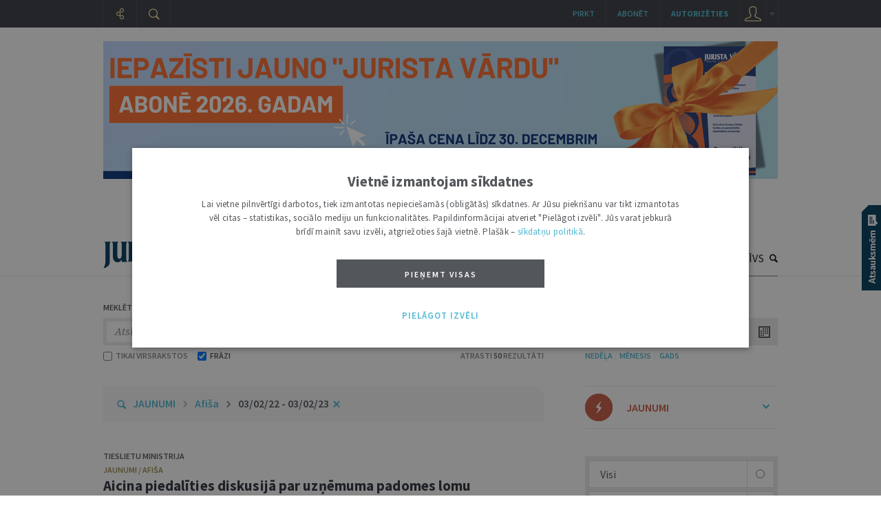

--- FILE ---
content_type: text/html; charset=UTF-8
request_url: https://juristavards.lv/arhivs.php?k=afisa&d=03/02/22,03/02/23&pageset=10&page=1
body_size: 14829
content:
<!DOCTYPE html PUBLIC "-//W3C//DTD XHTML 1.0 Transitional//EN" "http://www.w3.org/TR/xhtml1/DTD/xhtml1-transitional.dtd">
<html xmlns="http://www.w3.org/1999/xhtml" xml:lang="lv" lang="lv">
<head>
  	<meta name="robots" content="index, follow, max-snippet:-1, max-image-preview:large, max-video-preview:-1" />
  	<meta http-equiv="Content-Type" content="text/html; charset=UTF-8" />
  	<meta http-equiv="Content-Style-Type" content="text/css" />
  	<meta http-equiv="Content-Script-Type" content="text/javascript" />

  
   	<link rel="stylesheet" href="https://juristavards.lv/css/jquery.jscrollpane.css" type="text/css"/>
  	<link rel="stylesheet" type="text/css" href="https://juristavards.lv/css/jquery.ui.css" media="screen" />
  	<link rel="stylesheet" type="text/css" href="https://juristavards.lv/css/jquery.lightbox.css" media="screen" />

    <link rel="preconnect" href="https://fonts.googleapis.com">
    <link rel="preconnect" href="https://fonts.gstatic.com" crossorigin>
    <link href="https://fonts.googleapis.com/css2?family=Noto+Serif:ital,wght@0,400;0,700;1,400;1,700&display=block" rel="stylesheet">

  <!-- For the infinity sign. The glyph disappeared from Google Fonts on year 2023, so manage this locally. -->
  <!-- <link href="https://fonts.googleapis.com/css2?family=Noto+Serif:ital,wght@0,400;0,700;1,400;1,700&display=block&text=%E2%88%9E" rel="stylesheet"> -->
    <link href="/css/fonts/NotoSerif_infinity/NotoSerif_infinity.css" rel="stylesheet">

    <link href="https://fonts.googleapis.com/css2?family=Source+Sans+Pro:ital,wght@0,200;0,300;0,400;0,600;0,700;0,900;1,200;1,300;1,400;1,600;1,700;1,900&display=block" rel="stylesheet">
<!-- <link href="https://fonts.googleapis.com/css2?family=Source+Sans+Pro:ital,wght@0,200;0,300;0,400;0,600;0,700;0,900;1,200;1,300;1,400;1,600;1,700;1,900&display=block&text=%E2%97%A6" rel="stylesheet">-->

  	<link rel="stylesheet" type="text/css" href="https://juristavards.lv/css/style.css?16" />
  	<link rel="stylesheet" type="text/css" href="https://juristavards.lv/css/print.css?11" media="print"/>

    <script crossorigin="anonymous" src="/js/jsnlog.2.30.0.min.js"></script>

    <script type="text/javascript" charset="UTF-8" src="/js/block_iframes.js?1"></script>
        <script type="text/javascript" charset="UTF-8" src="/js/cookie-script.js?1765270320"></script>
            <script type="text/javascript" src="https://juristavards.lv/js/json2.js"></script>
  	<script type="text/javascript" src="https://juristavards.lv/js/jquery-1.12.4.min.js" crossorigin="anonymous"></script>
    <!-- <script type="text/javascript" src="//code.jquery.com/jquery-migrate-1.4.1.js"></script> -->
    <script type="text/javascript" src="/js/jquery-ui-1.10.4.min.js" crossorigin="anonymous"></script>
  	<script type="text/javascript" src="https://juristavards.lv/js/jquery.ui.lv.js"></script>
  	<script type="text/javascript" src="https://juristavards.lv/js/jquery.lightbox.js?2"></script>
  	<script type="text/javascript" src="https://juristavards.lv/js/jquery.mousewheel.js?306"></script>
  	<script type="text/javascript" src="https://juristavards.lv/js/jquery.scrollpane.min.js"></script>

    <script type="text/javascript" src="https://juristavards.lv/js/js.cookie-3.0.1.min.js"></script>

    <script type="text/javascript">
      window.deff = {"domain":"https:\/\/juristavards.lv","jv_domain":"juristavards.lv","jv_base_url":"https:\/\/juristavards.lv","jv_base_url_m":"https:\/\/m.juristavards.lv","post_types":{"ARTICLES":3,"AUTHORS":32,"COMMENTS":30,"DISCUSSIONS":31,"ESSAYS":34,"MIKROFONS":35,"MIKROFONS_VOTE":36},"JV_ABONEMENTA_VEIDI":{"DRUKATAIS":1,"EZURNALS":2,"KOMPLEKTS":3}};

      window.app_data = {"forced_logout_performed":false,"is_in_article":false,"has_personal_user_account":false,"status":{"biblioteka_last_updated":"1764594000"}};
          </script>
    <script type="text/javascript" src="https://juristavards.lv/js/global.js?14"></script>
    <script type="text/javascript" src="https://juristavards.lv/js/common-scripts.js?14"></script>
  	<script type="text/javascript" src="https://juristavards.lv/js/scripts.js?51"></script>

   	<!-- <script src="https://www.google.com/recaptcha/api.js" async defer></script> -->
  	<script src="https://www.google.com/recaptcha/api.js?onload=CaptchaCallback&amp;render=explicit&amp;hl=lv" async defer></script>
<!--  	<script type="text/javascript" src="//www.draugiem.lv/api/api.js" charset="utf-8" defer></script> Is this not needed at all? -->
  	<link rel="shortcut icon" type="image/x-icon" href="https://juristavards.lv/favicon1.ico" />
    <link rel="apple-touch-icon" sizes="152×152" href="/apple-touch-icon-152×152.png" />
  	<link rel="apple-touch-icon" sizes="114×114" href="/touch-icon-114×114.png" />
  	<link rel="apple-touch-icon" sizes="72×72" href="/touch-icon-72×72.png" />
  	<link rel="apple-touch-icon" href="/touch-icon-iphone.png" />
  	<!-- [ i f IE 7] -->
<!--  	<link rel="stylesheet" href="/css/ie7.css" type="text/css"/>-->
  	<!-- [  end  if ] -->
  	<!--[ i f IE 8] -->
<!--  	<link rel="stylesheet" href="/css/ie8.css?2" type="text/css"/>-->
  	<!-- [en dif] -->
  	<!--[if IE 9]>
  	<link rel="stylesheet" href="/css/ie9.css" type="text/css"/>
  	<![endif]-->
<title>Jurista Vārda satura arhīvs</title><meta name="description" content="Žurnāla e-arhīvā pieejami vairāk nekā 10 tūkstoši rakstu, kas sistematizēti pa nozarēm, tēmām un avotiem "><meta name="keywords" content="Domu mantojums, Eiropas telpā, Intervija, Juridiskā literatūra, Jurista vizītkarte, Nedēļas jurists, Numura tēma, Redaktora sleja, Skaidrojumi. Viedokļi, Tiesību politika">
<meta itemprop='name' content='Jurista Vārda satura arhīvs'>
<meta itemprop='description' content="Žurnāla e-arhīvā pieejami vairāk nekā 10 tūkstoši rakstu, kas sistematizēti pa nozarēm, tēmām un avotiem ">
<meta itemprop='image' content='https://juristavards.lv/img/logo_fb_seo.png'> 

<meta property='og:type' content='website' />
<meta property='og:url' content='https://juristavards.lv/arhivs.php' />
<meta property='og:site_name' content='JURISTAVARDS.LV' />
<meta property='og:title' content='Jurista Vārda satura arhīvs' />
<meta property='article:section' content='' />
<meta property='og:image' content='https://juristavards.lv/img/logo_fb_seo.png' />

<meta name='twitter:card' content='summary'>
<meta name='twitter:site' content='@jurista_vards'>
<meta name='twitter:title' content='Jurista Vārda satura arhīvs' />
<meta name='twitter:url' content='https://juristavards.lv' />
<meta name='twitter:description' content="Žurnāla e-arhīvā pieejami vairāk nekā 10 tūkstoši rakstu, kas sistematizēti pa nozarēm, tēmām un avotiem " />
<meta name='twitter:image:src' content='https://juristavards.lv/img/logo_fb_seo.png' />
<script type="text/javascript" src="//banner.lv.lv/adserver/www/delivery/asyncjs.php" async defer></script>
</head>
<body class="section_arhivs">

<script type="text/javascript">
	var pp_gemius_identifier = 'B20wRGLQ03pQaVEZPz1VHIXx.ILRJth3WvkAhSqgkWr.87';

  var pp_gemius_init_timeout = 15000;
  var pp_gemius_consent = false;

  function gemius_pending(i) {
    window[i] = window[i] || function() {
      var x = window[i+'_pdata'] = window[i+'_pdata'] || []; x[x.length] = arguments;
    }
  }
  gemius_pending('gemius_hit');
  gemius_pending('gemius_event');
  gemius_pending('pp_gemius_hit');
  gemius_pending('pp_gemius_event');
  (function(d,t) {
      try {
        var gt=d.createElement(t),s=d.getElementsByTagName(t)[0],l='http'+((location.protocol=='https:')?'s':''); gt.setAttribute('async','async');
        gt.setAttribute('defer','defer');
        gt.src=l+'://galv.hit.gemius.pl/xgemius.js';
        s.parentNode.insertBefore(gt,s);
      }
      catch (e) {}
    }
  )(document,'script');

  (function(){
    function wait_for_gemius_init(params){
      if(typeof gemius_init == 'function'){
        gemius_init(params);
      }
      else{
        var waiting_for_gemius = setInterval(
          function (params) {
            if(typeof gemius_init == 'function'){
              gemius_init(params);
              clearInterval(waiting_for_gemius);
            }
          }, 200, params);
        setTimeout(function(){clearInterval(waiting_for_gemius);}, 20000);
      }
    }

    function initialise_gemius_after_user_consent(){
      function initialise_gemius() {
        // Once a choice is known, ignore all changes on this same page load.
        window.removeEventListener('CookieScriptAccept', initialise_gemius);
        window.removeEventListener('CookieScriptAcceptAll', initialise_gemius);
        window.removeEventListener('CookieScriptReject', initialise_gemius);

        // NOTE: Gemius will just ignore the `gemius_init` call after the `pp_gemius_init_timeout` timeout.
        wait_for_gemius_init({consent: is_consent_given('performance')});
      }

      if(gemius_init_triggered){
        return; // Ignore repeated calls.
      }
      gemius_init_triggered = true;

      if(no_cookie_banner_page || window.CookieScript.instance.currentState().action){
        initialise_gemius();
      }
      // The choice has not been made yet (and we want to wait for it).
      else{
        window.addEventListener('CookieScriptAccept', initialise_gemius);
        window.addEventListener('CookieScriptAcceptAll', initialise_gemius);
        window.addEventListener('CookieScriptReject', initialise_gemius);
      }
    }



    var no_cookie_banner_page = false;
    var gemius_init_triggered = false;

    // If we don't have to wait for CookieScript:
    if(window.CookieScript && window.CookieScript.instance){
      initialise_gemius_after_user_consent();
    }
    else{
      window.addEventListener('CookieScriptLoaded', initialise_gemius_after_user_consent);

      if(no_cookie_banner_page){
        // `no_cookie_banner_page` may be because CookieScript is unavailable,
        // so wait a little constant bit, do not rely on "CookieScriptLoaded" happening.
        // TODO Why wait at all?
        setTimeout(initialise_gemius_after_user_consent, 2000);
      }
    }
  })();
</script>

<!-- Google Analytics GA4: Google tag (gtag.js) -->
<script async src="https://www.googletagmanager.com/gtag/js?id=G-S3NDCEPJJB"></script>
<script>
  window.dataLayer = window.dataLayer || [];
  function gtag(){dataLayer.push(arguments);}
  gtag('js', new Date());
  gtag('config', 'G-S3NDCEPJJB');
</script>
<div class="print-head-container">
	<img src="/img/logo.png" alt="Jurista Vārds" />
</div>
<div class="head-container">
	<div class="menu-container">
		<div class="global-menu-center">
		<div id="bannercheck" style="width:980px;padding-top:20px;margin:0 auto;">
      <!-- banner jumts -->
<ins data-revive-zoneid="15" data-revive-id="ad150ed914c13470ce7a1c4118a3264a"></ins>
<noscript><a target='_blank' href='//banner.lv.lv/adserver/www/delivery/ck.php?n=07883c0'><img alt='' src='//banner.lv.lv/adserver/www/delivery/avw.php?zoneid=15&amp;n=07883c0' /></a></noscript>
		</div>
		<div id="page_top" style="display: none;"></div>

		<div class="menu-center">
			<div class="logo">
				<a href="https://juristavards.lv"><img src="https://juristavards.lv/img/logo.png" alt="Jurista Vārds" /></a>
			</div>
						<ul class="menu">
				<li><a href="/zurnals/" class="menu-zurnals">ŽURNĀLS</a></li>
				<li><a href="/veikals/" class="veiklink">VEIKALS</a></li>
        <li class="biblioteka"><a href="/arhivs.php?k=biblioteka">BIBLIOTĒKA</a></li>
        <li><a href="/arhivs.php?k=teirdarbs">#TEIRDARBS</a></li>
        <li><a href="/zinas/">JAUNUMI</a></li>
				<li class="active"><a href="/arhivs.php" class="menu-arhivs">ARHĪVS</a></li>
			</ul>
			<div class="clear"></div>
		</div>
		</div>
	</div>
</div>
<div id="hpl" class="clear"></div>
<div class="gobal-container">
<div class="center-container">
<div class="arhivs-container">
	<form id="arhivs_search_form" method="GET">
	<input type="hidden" name="k" value="afisa">
	<input type="hidden" name="current_url" value="k%3Dafisa%26d%3D03%2F02%2F22%2C03%2F02%2F23%26pageset%3D10">
	<div class="search-block">
		<div class="title">MEKLĒT ARHĪVĀ</div>
		<div class="wrapper">
			<input type="text" name="search" value="Atslēgvārds, frāze, persona...">
			<div class="options" onclick="openArhSearchOptions();">
				<div class="w">
					JAUNUMI				</div>
			</div>
			<div class="options-block">
				<div class="wr">
					<div class="helper"></div>
					<div class="item " data-k="viss">VISS SATURS</div>
					<div class="item " data-k="zurnals">ŽURNĀLS</div>
          <div class="item " data-k="biblioteka">BIBLIOTĒKA</div>
          <div class="item " data-k="domnica">DOMNĪCA</div>
          <div class="item " data-k="teirdarbs">#TEIRDARBS</div>
					<div class="item " data-k="zinas">JAUNUMI</div>
					<div class="item active" data-k="afisa">AFIŠA</div>
					<div class="item  last" data-k="foto_video">FOTO &amp; VIDEO</div>
				</div>
			</div>
			<div class="btn" onclick="searchFromArhivs()"></div>
		</div>
		<div class="clear"></div>
		<div class="properties ">
						<label for="h_virsraksts" class="first ">
				<input type="checkbox" name="h_virsraksts" id="h_virsraksts" >
				TIKAI VIRSRAKSTOS
			</label>
						<label for="h_fraze" class="active">
				<input type="checkbox" name="h_fraze" id="h_fraze" checked>
				FRĀZI
			</label>
			<div class='found'>ATRASTI <font>0</font> REZULTĀTI</div>		</div>
	</div>
	<div class="calendar-block">
		<div class="title title1">NO</div>
		<div class="title title2">LĪDZ</div>
		<div class="clear"></div>
		<div class="calendar-container first">
			<input type="text" name="atlasit_from" id="atlasit_from" value="03/02/22" class="">
			<div class="btn"></div>
		</div>
		<div class="calendar-container second">
			<input type="text" name="atlasit_to" id="atlasit_to" value="03/02/23">
			<div class="btn"></div>
		</div>
		<div class="clear"></div>
		<div class="properties">
						<a href="/arhivs.php?k=afisa&d=05/12/25,12/12/25&pageset=10" class="first">NEDĒĻA</a> /
			<a href="/arhivs.php?k=afisa&d=12/11/25,12/12/25&pageset=10">MĒNESIS</a> /
			<a href="/arhivs.php?k=afisa&d=12/12/24,12/12/25&pageset=10">GADS</a>
		</div>
	</div>
	</form>
	<div class="clear"></div>
<script>if (typeof setFound == 'function') { setFound(50); }</script><div class="arhivs-list">

<div class="arhivs-list-filter">
	<a href="/arhivs.php?k=viss" class="lupa"></a>
<a href="/arhivs.php?k=zinas">JAUNUMI</a><div class="tail gray"></div><a href="/arhivs.php?k=afisa">Afiša</a><div class="tail"></div><a href="/arhivs.php?k=zinas,afisa" class="last removable_filter">03/02/22 - 03/02/23</a>	<div class="clear"></div>
</div>
<div class="clear"></div>

        <div class='item s2'>
          <div class='wrapper'>
            
            <div class='img-container hoverable'><div class='clear'></div></div><div class='author-set hoverable'><a class='author' href='/arhivs.php?k=zinas&amp;i=4632' data-id='4632'>Tieslietu ministrija</a></div>
            <a href='/arhivs.php?k=afisa&amp;r=4647' class='rubrika afisa'>jaunumi / afiša</a>
            <div class='clear'></div>
            
            <div class='title_header'><a href='/zinas/282710-aicina-piedalities-diskusija-par-uznemuma-padomes-lomu/' class='title'>Aicina piedalīties diskusijā par uzņēmuma padomes lomu</a>     </div>
        <div class='datums'>31. Janvāris 2023</div>
            <a href='/zinas/282710-aicina-piedalities-diskusija-par-uznemuma-padomes-lomu/' class='anotacija'>Diskusija "Kāda ir uzņēmuma padomes loma un kā pārliecināties, ka tā “pievieno vērtību”?" notiks 10. februārī no plkst. 10.00 līdz 12.30 attālināti un Latvenergo telpās Pulkveža Brieža iela 12 (ierobežots dalībnieku skaits klātienē). Diskusiju organizē Korporatīvās pārvaldības konsultatīvā padome sadarbībā ar Pārresoru koordinācijas centru, Baltijas Korporatīvās pārvaldības institūtu, Nasdaq Riga un AS “Latvenergo”.
&nbsp;...</b></a>
          </div>
          <div class='ico' onclick='openGramatzimePopup(282710,1);'><div class='tt'>
				<div class='tooltip-1-helper'></div>
				<div class='tooltip-1'>
					Pievienot mapei
				</div>
			</div></div>
        </div>
        <div class='item s2'>
          <div class='wrapper'>
            
            <div class='img-container hoverable'><div class='clear'></div></div><div class='author-set hoverable'><a class='author' href='/arhivs.php?k=zinas&amp;i=10381' data-id='10381'>Legal Hackers Riga</a></div>
            <a href='/arhivs.php?k=afisa&amp;r=4647' class='rubrika afisa'>jaunumi / afiša</a>
            <div class='clear'></div>
            
            <div class='title_header'><a href='/zinas/282672-diskusija-juridiska-valoda-vai-var-vienkarsi-par-sarezgito/' class='title'>Diskusija “Juridiskā valoda – vai var vienkārši par sarežģīto?”</a>     </div>
        <div class='datums'>25. Janvāris 2023</div>
            <a href='/zinas/282672-diskusija-juridiska-valoda-vai-var-vienkarsi-par-sarezgito/' class='anotacija'>Legal Hackers Riga sadarbībā ar “Jurista Vārdu” rīko diskusiju “Juridiskā valoda – vai var vienkārši par sarežģīto?”
&nbsp;...</b></a>
          </div>
          <div class='ico' onclick='openGramatzimePopup(282672,1);'><div class='tt'>
				<div class='tooltip-1-helper'></div>
				<div class='tooltip-1'>
					Pievienot mapei
				</div>
			</div></div>
        </div>
        <div class='item s2'>
          <div class='wrapper'>
            
            <div class='img-container hoverable'><div class='clear'></div></div><div class='author-set hoverable'><a class='author' href='/arhivs.php?k=zinas&amp;i=4644' data-id='4644'>Augstākā tiesa</a></div>
            <a href='/arhivs.php?k=afisa&amp;r=4647' class='rubrika afisa'>jaunumi / afiša</a>
            <div class='clear'></div>
            
            <div class='title_header'><a href='/zinas/282668-augstaka-tiesa-piektdien-plenuma-izvertes-aizvadito-gadu/' class='title'>Augstākā tiesa piektdien plēnumā izvērtēs aizvadīto gadu</a>     </div>
        <div class='datums'>23. Janvāris 2023</div>
            <a href='/zinas/282668-augstaka-tiesa-piektdien-plenuma-izvertes-aizvadito-gadu/' class='anotacija'>Piektdien, 27. janvārī, notiks Augstākās tiesas plēnums, kurā tiks izvērtēts Augstākās tiesas darbs aizvadītajā gadā un noteikti galvenie darbības virzieni 2023. gadam.  
&nbsp;...</b></a>
          </div>
          <div class='ico' onclick='openGramatzimePopup(282668,1);'><div class='tt'>
				<div class='tooltip-1-helper'></div>
				<div class='tooltip-1'>
					Pievienot mapei
				</div>
			</div></div>
        </div>
        <div class='item s2'>
          <div class='wrapper'>
            
            <div class='img-container hoverable'><div class='clear'></div></div><div class='author-set hoverable'><a class='author' href='/arhivs.php?k=zinas&amp;i=4632' data-id='4632'>Tieslietu ministrija</a></div>
            <a href='/arhivs.php?k=afisa&amp;r=4647' class='rubrika afisa'>jaunumi / afiša</a>
            <div class='clear'></div>
            
            <div class='title_header'><a href='/zinas/282665-notiks-diskusija-par-finansu-grutibu-identificesanu-un-risinasanu-iedzivotajiem-un-uznemejiem/' class='title'>Notiks diskusija par finanšu grūtību identificēšanu un risināšanu iedzīvotājiem un uzņēmējiem</a>     </div>
        <div class='datums'>23. Janvāris 2023</div>
            <a href='/zinas/282665-notiks-diskusija-par-finansu-grutibu-identificesanu-un-risinasanu-iedzivotajiem-un-uznemejiem/' class='anotacija'>Piektdien, 27. janvārī, plkst. 12.00 notiks Tieslietu ministrijas organizētā tiešsaistes diskusija "Cilvēki un uzņēmumi finanšu grūtībās - kā orientēties risinājumos?" par pēdējo gadu makroekonomikas notikumu ietekmi uz iedzīvotāju un uzņēmēju maksātspēju, finanšu grūtībām un risinājumiem.
&nbsp;...</b></a>
          </div>
          <div class='ico' onclick='openGramatzimePopup(282665,1);'><div class='tt'>
				<div class='tooltip-1-helper'></div>
				<div class='tooltip-1'>
					Pievienot mapei
				</div>
			</div></div>
        </div>
        <div class='item s2'>
          <div class='wrapper'>
            
            <div class='img-container hoverable'><div class='clear'></div></div><div class='author-set hoverable'><a class='author' href='/arhivs.php?k=zinas&amp;i=11755' data-id='11755'>A.W. Olsen </a></div>
            <a href='/arhivs.php?k=afisa&amp;r=4647' class='rubrika afisa'>jaunumi / afiša</a>
            <div class='clear'></div>
            
            <div class='title_header'><a href='/zinas/282467-aicina-apmeklet-diskusiju-eiropas-pamattiesibas-eiropas-nakotne/' class='title'>Aicina apmeklēt diskusiju “Eiropas pamattiesības – Eiropas nākotne”</a>     </div>
        <div class='datums'>12. Decembris 2022</div>
            <a href='/zinas/282467-aicina-apmeklet-diskusiju-eiropas-pamattiesibas-eiropas-nakotne/' class='anotacija'>Aicinām interesentus apmeklēt diskusiju “Eiropas pamattiesības – Eiropas nākotne”, kas notiks 2022. gada 14. decembrī no plkst. 10.00 (līdz 11.30), Eiropas Savienības mājas Kamīnzālē, Aspazijas bulvārī 28. Sarunu rīko iniciatīva “Everyone Foundation” ar mērķi palielināt izpratni par pamattiesībām un to iekļaušanu Eiropas Savienības (ES) Pamattiesību hartā, kas radīta pirms vairāk nekā divdesmit gadiem. Diskusiju tiešraidē varēs skatīties ziņu aģentūras LETA mājaslapā www.leta.lv, kā arī Facebook lapā https://www.facebook.com/olsen.
&nbsp;...</b></a>
          </div>
          <div class='ico' onclick='openGramatzimePopup(282467,1);'><div class='tt'>
				<div class='tooltip-1-helper'></div>
				<div class='tooltip-1'>
					Pievienot mapei
				</div>
			</div></div>
        </div>
        <div class='item s2'>
          <div class='wrapper'>
            
            <div class='img-container hoverable'><div class='clear'></div></div><div class='author-set hoverable'><a class='author' href='/arhivs.php?k=zinas&amp;i=4634' data-id='4634'>Tiesībsarga birojs</a></div>
            <a href='/arhivs.php?k=afisa&amp;r=4647' class='rubrika afisa'>jaunumi / afiša</a>
            <div class='clear'></div>
            
            <div class='title_header'><a href='/zinas/282396-tiesibsarga-ikgadeja-cilvektiesibu-un-labas-parvaldibas-konference-cienpilna-iesaiste-ka-demokratija/' class='title'>Tiesībsarga ikgadējā cilvēktiesību un labas pārvaldības konference “Cieņpilna iesaiste kā demokrātijas pamats”</a>     </div>
        <div class='datums'>1. Decembris 2022</div>
            <a href='/zinas/282396-tiesibsarga-ikgadeja-cilvektiesibu-un-labas-parvaldibas-konference-cienpilna-iesaiste-ka-demokratija/' class='anotacija'>Ceturtdien, 8.decembrī, norisināsies tiesībsarga ikgadējā cilvēktiesību un labas pārvaldības konference. Šī gada tēma – “Cieņpilna iesaiste kā demokrātijas pamats”. Konference notiks hibrīda formātā – diskusijas dalībnieki atradīsies klātienē, tikmēr skatītāji un klausītāji varēs iesaistīsies diskusijās attālināti. Aicinām vērot konferenci speciāli izveidotajā mājaslapā, kurā būs nodrošināts gan surdotulks, gan mākslīgā intelekta radīti subtitri, kā arī iespējas iesūtīt jautājumus un komentārus:  https://events.tiesraides.lv/tiesibsargs2022
&nbsp;...</b></a>
          </div>
          <div class='ico' onclick='openGramatzimePopup(282396,1);'><div class='tt'>
				<div class='tooltip-1-helper'></div>
				<div class='tooltip-1'>
					Pievienot mapei
				</div>
			</div></div>
        </div>
        <div class='item s2'>
          <div class='wrapper'>
            
            <div class='img-container hoverable'><div class='clear'></div></div><div class='author-set hoverable'><a class='author' href='/arhivs.php?k=zinas&amp;i=4671' data-id='4671'>Rīgas Juridiskā augstskola</a></div>
            <a href='/arhivs.php?k=afisa&amp;r=4647' class='rubrika afisa'>jaunumi / afiša</a>
            <div class='clear'></div>
            
            <div class='title_header'><a href='/zinas/282368-rigas-juridiskaja-augstskola-notiks-konference-latvijas-ilgtspeja-un-valsts-padome/' class='title'>Rīgas Juridiskajā augstskolā notiks konference "Latvijas ilgtspēja un Valsts padome"</a>     </div>
        <div class='datums'>24. Novembris 2022</div>
            <a href='/zinas/282368-rigas-juridiskaja-augstskola-notiks-konference-latvijas-ilgtspeja-un-valsts-padome/' class='anotacija'>16. decembrī Rīgas Juridiskajā augstskolā (RJA) notiks Valsts prezidenta Egila Levita, Eiropas Savienības Tiesas tiesneses un RJA profesores Inetas Ziemeles iniciētā konference "Latvijas ilgtspēja un Valsts padome".
&nbsp;...</b></a>
          </div>
          <div class='ico' onclick='openGramatzimePopup(282368,1);'><div class='tt'>
				<div class='tooltip-1-helper'></div>
				<div class='tooltip-1'>
					Pievienot mapei
				</div>
			</div></div>
        </div>
        <div class='item s2'>
          <div class='wrapper'>
            
            <div class='img-container hoverable'><div class='clear'></div></div><div class='author-set hoverable'><a class='author' href='/arhivs.php?k=zinas&amp;i=10844' data-id='10844'>Centrālā finanšu un līgumu aģentūra</a></div>
            <a href='/arhivs.php?k=afisa&amp;r=4647' class='rubrika afisa'>jaunumi / afiša</a>
            <div class='clear'></div>
            
            <div class='title_header'><a href='/zinas/282324-cfla-sadarbiba-ar-iub-decembri-aicina-uz-seminaru-par-iepirkumu-jautajumiem/' class='title'>CFLA sadarbībā ar IUB decembrī aicina uz semināru par iepirkumu jautājumiem</a>     </div>
        <div class='datums'>16. Novembris 2022</div>
            <a href='/zinas/282324-cfla-sadarbiba-ar-iub-decembri-aicina-uz-seminaru-par-iepirkumu-jautajumiem/' class='anotacija'>Trešdien, 7. decembrī, notiks tiešsaistes seminārs  “Aktualitātes publiskajos iepirkumos/Labā prakse ES fondu projektu īstenošanā”, kur Centrālā finanšu un līgumu aģentūra (CFLA) un Iepirkumu uzraudzības birojs (IUB) pulcēs ekspertus, lai informētu par aktualitātēm publisko iepirkumu jomā.
&nbsp;...</b></a>
          </div>
          <div class='ico' onclick='openGramatzimePopup(282324,1);'><div class='tt'>
				<div class='tooltip-1-helper'></div>
				<div class='tooltip-1'>
					Pievienot mapei
				</div>
			</div></div>
        </div>
        <div class='item s2'>
          <div class='wrapper'>
            
            <div class='img-container hoverable'><div class='clear'></div></div><div class='author-set hoverable'><a class='author' href='/arhivs.php?k=zinas&amp;i=4634' data-id='4634'>Tiesībsarga birojs</a></div>
            <a href='/arhivs.php?k=afisa&amp;r=4647' class='rubrika afisa'>jaunumi / afiša</a>
            <div class='clear'></div>
            
            <div class='title_header'><a href='/zinas/282318-tiesibsargs-riko-ikgadejo-cilvektiesibu-un-labas-parvaldibas-konferenci/' class='title'>Tiesībsargs rīko ikgadējo cilvēktiesību un labas pārvaldības konferenci</a>     </div>
        <div class='datums'>15. Novembris 2022</div>
            <a href='/zinas/282318-tiesibsargs-riko-ikgadejo-cilvektiesibu-un-labas-parvaldibas-konferenci/' class='anotacija'>8. decembrī notiks ikgadējā tiesībsarga cilvēktiesību un labas pārvaldības konference. Tā kā Tiesībsarga birojs darbojas jau 15 gadus, pasākums tiks atklāts ar īsu atskatu uz līdz šim paveikto. Konference turpināsies ar trim paneļdiskusijām, kas tiks veltītas tēmai “Cieņpilna iesaiste kā demokrātijas pamats”.

Konference tiks rīkota hibrīda formātā – diskusiju dalībnieki tiksies klātienē, un skatītāji diskusijas varēs vērot tiešsaistē Tiesībsarga biroja mājaslapā un Facebook kontā.
&nbsp;...</b></a>
          </div>
          <div class='ico' onclick='openGramatzimePopup(282318,1);'><div class='tt'>
				<div class='tooltip-1-helper'></div>
				<div class='tooltip-1'>
					Pievienot mapei
				</div>
			</div></div>
        </div>
        <div class='item s2'>
          <div class='wrapper'>
            
            <div class='img-container hoverable'><div class='clear'></div></div><div class='author-set hoverable'><a class='author' href='/arhivs.php?k=zinas&amp;i=4632' data-id='4632'>Tieslietu ministrija</a></div>
            <a href='/arhivs.php?k=afisa&amp;r=4647' class='rubrika afisa'>jaunumi / afiša</a>
            <div class='clear'></div>
            
            <div class='title_header'><a href='/zinas/282282-pazinojums-par-zverinata-notara-eksamenu/' class='title'>Paziņojums par zvērināta notāra eksāmenu</a>     </div>
        <div class='datums'>10. Novembris 2022</div>
            <a href='/zinas/282282-pazinojums-par-zverinata-notara-eksamenu/' class='anotacija'>Tieslietu ministrs paziņo, ka zvērināta notāra eksāmens notiks - pirmā daļa 2023. gada 21., 22. un 23. februārī, otrā daļa 2023. gada 24. februārī, bet trešā daļa 2023. gada 27. un 28. februārī.
&nbsp;...</b></a>
          </div>
          <div class='ico' onclick='openGramatzimePopup(282282,1);'><div class='tt'>
				<div class='tooltip-1-helper'></div>
				<div class='tooltip-1'>
					Pievienot mapei
				</div>
			</div></div>
        </div>	<div class="clear"></div>
	<div class="search-block">
		<div class="wrapper">
			<input type="text" name="search" value="Atslēgvārds, frāze, persona...">
			<div class="btn" onclick="searchFromArhivs()"></div>
		</div>
	</div>
	<div class="clear"></div>

	<div class="page-container">
				<table cellpadding="0" cellspacing="0" border="0">
			<tr>
				
		   	<td align='center'>
				<table cellpadding='0' cellspacing='5' border='0' align='center' class='second-table'>
					<tr>
						<td class='list_index'>
        <a href='/arhivs.php?k=afisa&d=03/02/22,03/02/23&pageset=10&page=1'>
          <div class='nav left'></div>
        </a>
      </td>
						 <td valign='middle' class='active_list_index'>1</td> <td valign='middle' class='list_index' onclick='window.location="/arhivs.php?k=afisa&d=03/02/22,03/02/23&pageset=10&page=2"'><a href='/arhivs.php?k=afisa&d=03/02/22,03/02/23&pageset=10&amp;page=2'>2</a></td> <td valign='middle' class='list_index' onclick='window.location="/arhivs.php?k=afisa&d=03/02/22,03/02/23&pageset=10&page=3"'><a href='/arhivs.php?k=afisa&d=03/02/22,03/02/23&pageset=10&amp;page=3'>3</a></td> <td valign='middle' class='list_index' onclick='window.location="/arhivs.php?k=afisa&d=03/02/22,03/02/23&pageset=10&page=4"'><a href='/arhivs.php?k=afisa&d=03/02/22,03/02/23&pageset=10&amp;page=4'>4</a></td> <td valign='middle' class='list_index' onclick='window.location="/arhivs.php?k=afisa&d=03/02/22,03/02/23&pageset=10&page=5"'><a href='/arhivs.php?k=afisa&d=03/02/22,03/02/23&pageset=10&amp;page=5'>5</a></td>
						<td class='list_index'>
				<a href='/arhivs.php?k=afisa&d=03/02/22,03/02/23&pageset=10&page=2'>
					<div class='nav right'></div>
				</a>
			</td>
					</tr>
				</table>
			</td>
						</tr>
		</table>
				<div class="clear"></div>
		<div class="properties">
						<a href="/arhivs.php?k=afisa&d=03/02/22,03/02/23&pageset=10&amp;pageset=10" class="active">10</a>
			<a href="/arhivs.php?k=afisa&d=03/02/22,03/02/23&pageset=10&amp;pageset=20" class="">20</a>
			<a href="/arhivs.php?k=afisa&d=03/02/22,03/02/23&pageset=10&amp;pageset=50" class="">50</a>
			<div class="title">REZULTĀTI LAPĀ</div>
						<label  for="h_radit_virsraksts" class="first " onclick="window.location='/arhivs.php?k=afisa&d=03/02/22,03/02/23&pageset=10&h_virsraksts=0&h_radit_virsraksts=1';">
				<input type="checkbox" name="h_radit_virsraksts" id="h_radit_virsraksts" >
				RĀDĪT TIKAI VIRSRAKSTUS
			</label>
		</div>
	</div>
	<div class="clear"></div>
</div>

<div class="arhivs-filter">
	<div class="l1 f">
		<a href='/arhivs.php?k=viss&d=03/02/22,03/02/23' class="item m1 ">VISS SATURS<div class="helper"></div></a>
		<a href='/arhivs.php?k=zurnals&d=03/02/22,03/02/23' class="item m2 ">ŽURNĀLS<div class="helper"></div></a>
    <a href='/arhivs.php?k=biblioteka&d=03/02/22,03/02/23' class="item m8 ">BIBLIOTĒKA<div class="helper"></div></a>
    <a href='/arhivs.php?k=domnica&d=03/02/22,03/02/23' class="item m4 ">DOMNĪCA<div class="helper"></div></a>
    <a href='/arhivs.php?k=teirdarbs&d=03/02/22,03/02/23' class="item m10 ">#TEIRDARBS<div class="helper"></div></a>
		<a  class="item m3 active">JAUNUMI<div class="helper"></div></a>
		<a href='/arhivs.php?k=afisa&d=03/02/22,03/02/23' class="item m5">AFIŠA<div class="helper"></div></a>
		<a href='/arhivs.php?k=foto_video&d=03/02/22,03/02/23' class="item m6 last">FOTO &amp; VIDEO<div class="helper"></div></a>
	</div>
	<div class="clear"></div>
		<div class="searchables">
	<div class="domnicas-kod">
	<a href="/arhivs.php?k=zinas" class="item">
		<div class="title1">Visi</div>
		<div class="radio">
			<input type="radio" >
		</div>
	</a>
	<a href="/arhivs.php?k=afisa" class="item">
		<div class="title1">Afiša</div>
		<div class="radio">
			<input type="radio" checked>
		</div>
	</a>
  <a href="/arhivs.php?k=foto_video" class="item">
    <div class="title1">Foto & video</div>
    <div class="radio">
      <input type="radio" >
    </div>
  </a>
</div>
<div class="title">Autors</div>
<div class="input_author_filters">

      <div class="small-search-block input-iestades">
    <input type="text" placeholder="Iestādes nosaukums" onkeyup="searchIestades(this,2);">
    <div class="btn"></div>
  </div>
  <div class="item-body iestades"></div>
  </div>
	</div>
	<div class="kodifikatori" style="margin-top:20px;">
	<div class="item">
		<div class="title">Temati</div>
		<div class="btn"></div>
	</div>
	<div class="item-body">
		<div class="scroller scroll-pane jspScrollable">
			<div class="scroller-container">
<div class='item ' onclick="window.location='/arhivs.php?k=afisa&d=03/02/22,03/02/23&pageset=10&t=8388';">Administratīvās tiesības</div><div class='item ' onclick="window.location='/arhivs.php?k=afisa&d=03/02/22,03/02/23&pageset=10&t=7706';">Bērnu tiesības</div><div class='item ' onclick="window.location='/arhivs.php?k=afisa&d=03/02/22,03/02/23&pageset=10&t=9298';">COVID-19</div><div class='item ' onclick="window.location='/arhivs.php?k=afisa&d=03/02/22,03/02/23&pageset=10&t=6053';">Darba tiesības</div><div class='item ' onclick="window.location='/arhivs.php?k=afisa&d=03/02/22,03/02/23&pageset=10&t=7705';">Konkurences tiesības</div><div class='item ' onclick="window.location='/arhivs.php?k=afisa&d=03/02/22,03/02/23&pageset=10&t=11136';">Krievijas iebrukums Ukrainā</div><div class='item ' onclick="window.location='/arhivs.php?k=afisa&d=03/02/22,03/02/23&pageset=10&t=5951';">Līgumsods</div><div class='item ' onclick="window.location='/arhivs.php?k=afisa&d=03/02/22,03/02/23&pageset=10&t=6062';">Nodokļi</div><div class='item ' onclick="window.location='/arhivs.php?k=afisa&d=03/02/22,03/02/23&pageset=10&t=7664';">Oligarhu lieta</div><div class='item ' onclick="window.location='/arhivs.php?k=afisa&d=03/02/22,03/02/23&pageset=10&t=11095';">Satversmei - 100</div><div class='item ' onclick="window.location='/arhivs.php?k=afisa&d=03/02/22,03/02/23&pageset=10&t=5981';">Satversmes preambula</div><div class='item ' onclick="window.location='/arhivs.php?k=afisa&d=03/02/22,03/02/23&pageset=10&t=6061';">Situācija Ukrainā</div><div class='item ' onclick="window.location='/arhivs.php?k=afisa&d=03/02/22,03/02/23&pageset=10&t=6052';">Ieskats tiesu praksē</div><div class='item ' onclick="window.location='/arhivs.php?k=afisa&d=03/02/22,03/02/23&pageset=10&t=8185';">Tiesu vara</div><div class='item ' onclick="window.location='/arhivs.php?k=afisa&d=03/02/22,03/02/23&pageset=10&t=6054';">Valsts pārvalde</div><div class='item ' onclick="window.location='/arhivs.php?k=afisa&d=03/02/22,03/02/23&pageset=10&t=6040';">Veselības aprūpe</div><div class='item ' onclick="window.location='/arhivs.php?k=afisa&d=03/02/22,03/02/23&pageset=10&t=5911';">Zolitūdes traģēdija</div>			</div>
		</div>
	</div>
</div>
<div class="clear"></div>
</div>
</div>
<script type="text/javascript" src="https://juristavards.lv/js/archive.js"></script>
<div class="clear"></div>
</div>
</div>
<div class="clear"></div>
<div class="print-footer">
	&copy; Oficiālais izdevējs "Latvijas Vēstnesis"
</div>
<div class="footer " style="position:relative;">
	<div class="global-footer">
	<div class="wrapper">
		<div class="helper"></div>
		<div class="soc-block">
			<div class="wrapper">
				<a class="mobile" href="https://m.juristavards.lv">
					<div class='tt'>
				<div class='tooltip-1-helper'></div>
				<div class='tooltip-1'>
					Mobilā versija!
				</div>
			</div>				</a>
        <!--
				<div class="rss-block">
					<div class="wrapper">
						<div class="helper-1"></div>
						<div class="helper-2"></div>

						<div class="title">RSS tēmas</div>
						<a href="/rss/zurnals.xml" target="_blank" class="item">Žurnāls</a>
						<a href="/rss/zinas.xml" target="_blank" class="item">Jaunumi</a>
						<div class="subtitle">Domnīca</div>
						<a href="/rss/esejas.xml" target="_blank" class="item">Esejas</a>
						<div class="subtitle">Rubrikas</div>
						<a href="/rss/skaidrojumi.xml" target="_blank" class="item">Skaidrojumi</a>
						<a href="/rss/numura-temas.xml" target="_blank" class="item">Numura tēmas</a>
						<a href="/rss/diskusijas-intervijas.xml" target="_blank" class="item">Diskusijas un intervijas</a>
						<div class="subtitle">Tiesību nozare</div>
						<a href="/rss/civiltiesibas-un-process.xml" target="_blank" class="item">Civiltiesības un process</a>
						<a href="/rss/kriminaltiesibas-un-process.xml" target="_blank" class="item">Krimināltiesības un process</a>
						<a href="/rss/konstitucionalas-tiesibas.xml" target="_blank" class="item">Konstitucionālās tiesības</a>
						<div class="space"></div>
					</div>
				</div>
				<a class="rss">
					<div class='tt'>
				<div class='tooltip-1-helper'></div>
				<div class='tooltip-1'>
					Seko mums izmantojot RSS!
				</div>
			</div>				</a>
				-->
        <a href="https://vestkopa.juristavards.lv" target="_blank" class="newsletter">
					<div class='tt'>
				<div class='tooltip-1-helper'></div>
				<div class='tooltip-1'>
					Piesakies mūsu vēstkopai!
				</div>
			</div>				</a>
				<a href="//www.youtube.com/LatvijasVestnesis" target="_blank" class="youtube">
					<div class='tt'>
				<div class='tooltip-1-helper'></div>
				<div class='tooltip-1'>
					Seko mums Youtube.com!
				</div>
			</div>				</a>
				<a href="//twitter.com/jurista_vards" target="_blank" class="twitter">
					<div class='tt'>
				<div class='tooltip-1-helper'></div>
				<div class='tooltip-1'>
					Seko mums X!
				</div>
			</div>				</a>
				<a href="//facebook.com/JuristaVards" target="_blank" class="facebook">
					<div class='tt'>
				<div class='tooltip-1-helper'></div>
				<div class='tooltip-1'>
					Seko mums facebook!
				</div>
			</div>				</a>
        <a href="//www.linkedin.com/showcase/%C5%BEurn%C4%81ls-jurista-v%C4%81rds/" target="_blank" class="linkedin">
					<div class='tt'>
				<div class='tooltip-1-helper'></div>
				<div class='tooltip-1'>
					Seko mums LinkedIn!
				</div>
			</div>				</a>
				<div class="helper"></div>
			</div>
		</div>


		<table cellpadding="0" cellspacing="0" border="0" width="960">
			<tr>
				<td width="442">
					<img src="/img/logo_bottom.png"/>
				</td>
				<td colspan="2" valign="middle">
					Žurnāls tiesiskai domai un praksei
				</td>
			</tr>
			<tr>
				<td height="32" colspan="3">&nbsp;</td>
			</tr>
			<tr>
				<td rowspan="5" valign="top">
					<span style="line-height:15px;">Lasītāju serviss</span>: <a href="mailto:abonenti@lv.lv">abonenti@lv.lv</a>
					<br><span>Informatīvais tālrunis</span>
					<div class="clear"></div>
					<div class="numurs-wrapper">
						<div class="numurs">67311161</div>
						<span style="line-height:12px;">darbadienās<br>9:00-16:30</span>
					</div>
				</td>
			</tr>
			<tr>
				<td valign="top">
          <a href="/veikals/produkta-kategorija/abonementi/">Abonēšana</a>
				</td>
				<td valign="top">
          <a href="/redakcija.php">Par "Jurista Vārdu"</a>
				</td>
			</tr>
			<tr>
				<td valign="top">
          <a href="/veikals/produkta-kategorija/zurnali/">Žurnāli</a>
				</td>
				<td valign="top">
          <a href="/redakcija.php?zina=2">Redakcija</a>
				</td>
			</tr>
			<tr>
				<td valign="top">
          <a href="/veikals/reklama-sludinajumi/" target="_blank">Reklāma</a>
				</td>
				<td valign="top">
          <a href="/redakcija.php?zina=4">Autoriem</a>
				</td>
			</tr>
			<tr>
				<td valign="top">
          <a href="/veikals/reklama-sludinajumi/#sludinajumi">Darba sludinājumi</a>
				</td>
				<td valign="top">
          <a href="/redakcija.php?zina=5">Lietošanas noteikumi</a>
				</td>
			</tr>
			<tr>
				<td>
					Redakcija: <a href="mailto:juristavards@lv.lv">juristavards@lv.lv</a>
				</td>
				<td valign="top">
          <a href="/veikals/produkta-kategorija/gramatas/" target="_blank">Grāmatas</a>
				</td>
				<td valign="top">
          <a href="/redakcija.php?zina=5#autortiesibas">Autortiesības</a><br>
          <a href="/redakcija.php?zina=9">Piekļūstamība</a><br>
          <a href="https://lv.lv/lv/kontakti#zurnala-jurista-vards-juristavardslv-redakcija" target="_blank">Kontakti</a>
				</td>
			</tr>
			<tr>
				<td height="54" colspan="3">&nbsp;</td>
			</tr>
			<tr>
				<td class="gray">
					<span class="large">Ikvienam ir tiesības zināt savas tiesības</span>
					<br>
					/Latvijas Republikas Satversmes 90. pants/
				</td>
				<td colspan="2" valign="top" class="gray">
					<a href="https://lv.lv" target="_blank" style="color:#898B8E;">&copy; VSIA "Latvijas Vēstnesis"</a>
				</td>
			</tr>
		</table>
	</div>
	</div>
</div>
<div class="left-menu2">
<div class="left-menu">
	<div class="wrapper">
		<div class="ico share">
			<div class="helper">
				<div class="wrapper">
					<div class="title">pastāsti citiem</div>
					<a target="_blank" href="//twitter.com/share?url=https%3A%2F%2Fjuristavards.lv&amp;via=Jurista_Vards&amp;text=juristavards.lv&amp;lang=lv">
						<div class="item twitter">X</div>
					</a>
					<a href="//www.facebook.com/sharer.php?u=https%3A%2F%2Fjuristavards.lv" target="_blank">
						<div class="item facebook">FACEBOOK</div>
					</a>
					<a onclick="return draugiemSay('juristavards.lv', 'https%3A%2F%2Fjuristavards.lv', 'juristavards.lv');" href="#">
						<div class="item draugiem">DRAUGIEM.LV</div>
					</a>
									</div>
			</div>
		</div>
				<div class="ico search selected" onclick="showSearchH(this);">
			<div class='tt'>
				<div class="tooltip-helper"></div>
				<div class="tooltip">
					Meklēt
				</div>
			</div>
		</div>
		<div class="searchOpened">
			<form action="/arhivs.php" method="GET">
				<input type="hidden" name="k" value="viss">
				<input type="hidden" name="h_fraze" value="1">
				<div class="helper"></div>
				<input type="text" name="s" value="Meklēt">
				<input type="submit" class="btn" value=" ">
			</form>
		</div>

    
		<div class='auth-open openable' onclick='showAuthH();'>
			<div class='helper'>
				<div class='wrapper'>
					<div class='title'>ienākt ar</div>
					<div class='item jv' onclick='on_jv_auth_click();'>
						JURISTA VĀRDS
						<div class='h-tooltip'>
							<div class='cont'>Abonentiem! Ieiet šeit</div>
							<div class='cont-helper'></div>
						</div>
					</div>
					<div class='item google' onclick="pop_auth_window({url:'https://auth.juristavards.lv/ua/win-google/', width:900, height:600});">GOOGLE</div>
					<div class='item draugiem' onclick="pop_auth_window({url:'https://auth.juristavards.lv/ua/win-draugiemlv/', width:370, height:550});">DRAUGIEM.LV</div>
					<div class='item facebook' onclick="pop_auth_window({url:'https://auth.juristavards.lv/ua/win-facebook/', width:800, height:600, scrollbars: true});">FACEBOOK</div>
					<div class='item twitter' onclick="pop_auth_window({url:'https://auth.juristavards.lv/ua/win-twitter/', width:680, height:840});">X</div>
					<a href='/signup.php' class='btn'>reģistrēties</a>
				</div>
			</div>
		</div>
		<div class='auth-prof' onclick='showAuthH();'></div>
		<div class='auth-text' onclick='showAuthH();'>autorizēties</div><script>jQuery(document).ready(init_auth_box);</script>
        <div class="subscribe">
      <a href="/veikals/produkta-kategorija/abonementi/abonements-mazais/">Abonēt</a>
    </div>
    <div class="buy">
      <a href="/veikals/produkta-kategorija/zurnali/">Pirkt</a>
    </div>
      </div>
</div>
</div>
<script>
function draugiemSay( title, url, titlePrefix ){
 window.open(
  '//www.draugiem.lv/say/ext/add.php?title=' + encodeURIComponent( title ) +
  '&link=' + encodeURIComponent( url ) +
  ( titlePrefix ? '&titlePrefix=' + encodeURIComponent( titlePrefix ) : '' ),
  '',
  'location=1,status=1,scrollbars=0,resizable=0,width=530,height=400'
 );
 return false;
}
</script>
<script>
(function(){
  function increase_top_space(){
    extra_bar_count++;
    $('.menu-container').css('top', (extra_bar_count * 44) + 'px');
    $('#hpl').css('height', (extra_bar_count * 44) + 'px');
  }

  function decrease_top_space(){
    extra_bar_count--;
    if(extra_bar_count < 0){
      extra_bar_count = 0;
    }
    $('.menu-container').css('top', (extra_bar_count * 44) + 'px');
    $('#hpl').css('height', (extra_bar_count * 44) + 'px');
  }

  var extra_bar_count = 0; // Each bar = 44px.
  window.increase_top_space = increase_top_space;
  window.decrease_top_space = decrease_top_space;
})();


</script>
<div class="left-menu-mask" onclick="closeLeftMenu(this);"></div>

<div id="binded-dialog"><!--element used to bind all dialog abort events--></div>

<div class='popup-window ezurnals-popup'></div>


<div class="atsauksmes-block" onclick="showAtsauksmes();"></div>
<div class='popup-window atsauksmes-popup'>
	<div class="wrapper">
		<div id="atsauksmem">
			<div class="close" onclick="closeAtsauksmem($('.atsauksmes-popup'));"></div>
			<div class="title">ATSAUKSMĒM</div>
			<div class="body">
				<div class="text-top">
					
		Lūgums izmantot šo saziņas formu, lai informētu par portālā <a href='https://juristavards.lv'>juristavards.lv</a> pamanītajām nepilnībām vai sniegtu atsauksmes un ierosinājumus. Paldies par viedokli!
					</div>

				<div class="clear"></div>
				<div class="input-text">E-pasts</div>
				<input type="text" name="epasts" value="">
				<div class="clear"></div>
				<div class="input-text">Teksts</div>
				<textarea name="teksts"></textarea>
				<div class="clear"></div>

				<div class="error"></div>

				<!-- <div class="input-text">IEVADI DROŠĪBAS KODU</div> -->
				<!-- <div id="review_form" class="g-recaptcha" data-sitekey="6LeY7CkTAAAAAKHJN07kFPfuZBDVwRgyJ3LCQQud"></div> -->
				<div id="review_form" class="g-recaptcha"></div>
				<!-- <script src="https://www.google.com/recaptcha/api.js" async defer></script> -->
				<button class="atvert" onclick="addAtsauksme();">IESNIEGT</button>
				<div id="spinner-container"></div>
				<div class="clear"></div>
			</div>
		</div>
	</div>
</div>


<div class='popup-window piezime-popup'></div>
<div class='popup-window gramatzime-popup'></div>

<div class='popup-window universal-popup'>
	<div class="wrapper">
		<div class="close" onclick="closePopup($('.universal-popup'));"></div>
		<div class="title">INFORMĀCIJAI</div>
		<div class="body">
			<div class="text">Lai lietotu juristavards.lv papildiespējas, nepieciešama autorizācija.</div>
			
				<div class='clear'></div>
				<div class='authorize-tools'>
					<div class='text1'>Autorizējies ar: </div>
					<div class='social jv' onclick='on_jv_auth_click();'></div>
					<div class='social google' onclick="pop_auth_window({url:'https://auth.juristavards.lv/ua/win-google/', width:900, height:600});"></div>
					<div class='social draugiem' onclick="pop_auth_window({url:'https://auth.juristavards.lv/ua/win-draugiemlv/', width:370, height:550});"></div>
					<div class='social facebook' onclick="pop_auth_window({url:'https://auth.juristavards.lv/ua/win-facebook/', width:800, height:600, scrollbars: true});"></div>
					<div class='social twitter' onclick="pop_auth_window({url:'https://auth.juristavards.lv/ua/win-twitter/', width:680, height:840});"></div>
				</div>
				<div class='clear'></div>			<center>
				<a href="/signup.php"><button class="atvert">REĢISTRĒTIES</button></a>
			</center>
		</div>
	</div>
</div>

<div class="popup-window universal-dzest">
	<div class="wrapper">
		<div class="close" onclick="closePopup($('.universal-dzest'));"></div>
		<div class="title">DZĒST INFORMĀCIJU</div>
		<div class="body">
			<div class="text">Jūsu izveidotais saturs šim rakstam tiks neatgriezeniski dzēsts.</div>
			<center><button class="saglabat" id="dzest">DZĒST</button></center>
			<div class="clear"></div>
		</div>
	</div>
</div>

<div class="popup-window prompt_popup template">
	<div class="wrapper">
		<div class="close"></div>
		<div class="title">APSTIPRINĀJUMS</div>
		<div class="body">
			<div class="text">Vai tiešām vēlaties to darīt?</div>
			<center><button class="saglabat">JĀ</button></center>
			<div class="clear"></div>
		</div>
	</div>
</div>

<div class="popup-window citats-popup">
	<div class="wrapper">
		<div class="close" onclick="closePopup($('.citats-popup'));"></div>
		<div class="title">PIEVIENOT CITĀTU</div>
		<div class="body">
			<div class="text">
				<ul>
					<li>
						1. solis. Lai pievienotu vienu vai vairākus citātus, vispirms iezīmē interesējošo teksta fragmentu:
						<ul>
							<li>minimālais zīmju skaits - 30,</li>
							<li>maksimālais - 1500.</li>
						</ul>
					</li>
					<li>2. solis. Nospied rīku joslā pogu PIEVIENOT CITĀTU!</li>
				</ul>
			</div>
			<center><button class="saglabat" onclick="closePopup($('.citats-popup'));">TURPINĀT</button></center>
			<div class="clear"></div>
		</div>
	</div>
</div>

<div class="popup-window signup-popup">
	<div class="wrapper">
		<div class="close" onclick="closePopup($('.signup-popup'));"></div>
		<div class="title">INFORMĀCIJAI</div>
		<div class="body">
			<div class="text">
				Lai reģistrētos portālā juristavards.lv, obligāti ir jāiepazīstas ar Portāla lietošanas noteikumiem, par to izdarot attiecīgu atzīmi!
			</div>
			<center><button class="saglabat" onclick="closePopup($('.signup-popup'));">TURPINĀT</button></center>
			<div class="clear"></div>
		</div>
	</div>
</div>

<div class="popup-window domnica-popup">
	<div class="wrapper">
		<div class="close" onclick="closePopup($('.domnica-popup'));"></div>
		<div class="title">INFORMĀCIJAI</div>
		<div class="body">
			<div class="text">
				Šī sadaļa vēl ir izstrādes stadijā.
			</div>
			<center><button class="saglabat" onclick="closePopup($('.domnica-popup'));">AIZVĒRT</button></center>
			<div class="clear"></div>
		</div>
	</div>
</div>

<div class="popup-window domnica-eseja">
	<div class="wrapper">
		<div class="close" onclick="closePopup($('.domnica-eseja'));"></div>
		<div class="title">RAKSTI ESEJU</div>
		<div class="body pozicija">
			<div class="text">
				<p>Eseja „Jurista Vārda” Domnīcā – brīvas formas, apjomā un tēmā neierobežotas pārdomas, kas vērstas tiesiskas domas un prakses attīstības virzienā.</p>
				<p>Tā ir iespēja piedalīties juristavards.lv satura veidošanā, rosinot diskusiju par redzēto, dzirdēto vai domās apcerēto.</p>
				<ul>
				<li>Esejas teksts un autora foto jāsūta uz e-pastu: <a href="mailto:">juristavards@lv.lv</a>.</li>
				<li>Tās tiek publicētas iesūtīšanas secībā.</li>
				<li>Portāla redakcija veic iesūtīto eseju literāro rediģēšanu.</li>
				<li>Gadījumos, kad, redakcijas ieskatā, eseja neatbilst iepriekš minētajiem nosacījumiem un <a href="/redakcija.php?zina=5">portāla juristavards.lv lietošanas noteikumiem</a>, darba publicēšana tiek noraidīta bez papildu argumentiem.</li>
				</ul>
			</div>
			<center><button class="saglabat" onclick="closePopup($('.domnica-eseja'));">AIZVĒRT</button></center>
			<div class="clear"></div>
		</div>
	</div>
</div>

<div class="popup-window iestatijumi-mikrofons-popup segvards-false">
	<div class="wrapper">
		<div class="title">VĀRDA/UZVĀRDA VAI NOSAUKUMA MAIŅA</div>
		<div class="body">
			<div class="text">
				Vai vēlaties, lai visi tavi iepriekšējie ieraksti nāktu līdzi jaunajai identitātei?
			</div>
			<div class="clear"></div>
			<button class="saglabat" onclick="saveProfilsMikrofons(1,'f');">JĀ</button>
			<button class="saglabat ne" onclick="saveProfilsMikrofons(2,'f');">NĒ</button>
			<div class="clear"></div>
		</div>
	</div>
</div>

<div class="popup-window iestatijumi-mikrofons-popup segvards-true">
	<div class="wrapper">
		<div class="title">SEGVĀRDA MAIŅA</div>
		<div class="body">
			<div class="text">
				Vai vēlaties, lai visi tavi iepriekšējie ieraksti nāktu līdzi jaunajai identitātei?
			</div>
			<div class="clear"></div>
			<button class="saglabat" onclick="saveProfilsMikrofons(1,'t');">JĀ</button>
			<button class="saglabat ne" onclick="saveProfilsMikrofons(2,'t');">NĒ</button>
			<div class="clear"></div>
		</div>
	</div>
</div>

<div class="popup-window mic-popup">
	<div class="wrapper">
		<div class="title">INFORMĀCIJAI</div>
		<div class="body">
			<div class="text">
				<!-- Ieraksts publicēts (to var apskatīt Domnīcā). -->Ieraksts tiks publicēts (to varēs apskatīt Domnīcā).<br><br>
				<!-- Šo ierakstu savā profilā vēl var atvērt un neierobežoti rediģēt turpmākās 15 minūtes. -->
				Šo ierakstu savā profilā būs iespēja atvērt un neierobežoti rediģēt turpmākās 15 minūtes.
			</div>
			<div class="clear"></div>
			<button class="saglabat" onclick="hide_dark_bg();">TURPINĀT</button>
			<div class="clear"></div>
		</div>
	</div>
</div>
<script src="/js/spin.js" type="text/javascript"></script>
</body>
</html>


--- FILE ---
content_type: text/html; charset=utf-8
request_url: https://www.google.com/recaptcha/api2/anchor?ar=1&k=6LeY7CkTAAAAAKHJN07kFPfuZBDVwRgyJ3LCQQud&co=aHR0cHM6Ly9qdXJpc3RhdmFyZHMubHY6NDQz&hl=lv&v=7gg7H51Q-naNfhmCP3_R47ho&size=normal&anchor-ms=20000&execute-ms=15000&cb=vgjybrsqtxew
body_size: 49040
content:
<!DOCTYPE HTML><html dir="ltr" lang="lv"><head><meta http-equiv="Content-Type" content="text/html; charset=UTF-8">
<meta http-equiv="X-UA-Compatible" content="IE=edge">
<title>reCAPTCHA</title>
<style type="text/css">
/* cyrillic-ext */
@font-face {
  font-family: 'Roboto';
  font-style: normal;
  font-weight: 400;
  font-stretch: 100%;
  src: url(//fonts.gstatic.com/s/roboto/v48/KFO7CnqEu92Fr1ME7kSn66aGLdTylUAMa3GUBHMdazTgWw.woff2) format('woff2');
  unicode-range: U+0460-052F, U+1C80-1C8A, U+20B4, U+2DE0-2DFF, U+A640-A69F, U+FE2E-FE2F;
}
/* cyrillic */
@font-face {
  font-family: 'Roboto';
  font-style: normal;
  font-weight: 400;
  font-stretch: 100%;
  src: url(//fonts.gstatic.com/s/roboto/v48/KFO7CnqEu92Fr1ME7kSn66aGLdTylUAMa3iUBHMdazTgWw.woff2) format('woff2');
  unicode-range: U+0301, U+0400-045F, U+0490-0491, U+04B0-04B1, U+2116;
}
/* greek-ext */
@font-face {
  font-family: 'Roboto';
  font-style: normal;
  font-weight: 400;
  font-stretch: 100%;
  src: url(//fonts.gstatic.com/s/roboto/v48/KFO7CnqEu92Fr1ME7kSn66aGLdTylUAMa3CUBHMdazTgWw.woff2) format('woff2');
  unicode-range: U+1F00-1FFF;
}
/* greek */
@font-face {
  font-family: 'Roboto';
  font-style: normal;
  font-weight: 400;
  font-stretch: 100%;
  src: url(//fonts.gstatic.com/s/roboto/v48/KFO7CnqEu92Fr1ME7kSn66aGLdTylUAMa3-UBHMdazTgWw.woff2) format('woff2');
  unicode-range: U+0370-0377, U+037A-037F, U+0384-038A, U+038C, U+038E-03A1, U+03A3-03FF;
}
/* math */
@font-face {
  font-family: 'Roboto';
  font-style: normal;
  font-weight: 400;
  font-stretch: 100%;
  src: url(//fonts.gstatic.com/s/roboto/v48/KFO7CnqEu92Fr1ME7kSn66aGLdTylUAMawCUBHMdazTgWw.woff2) format('woff2');
  unicode-range: U+0302-0303, U+0305, U+0307-0308, U+0310, U+0312, U+0315, U+031A, U+0326-0327, U+032C, U+032F-0330, U+0332-0333, U+0338, U+033A, U+0346, U+034D, U+0391-03A1, U+03A3-03A9, U+03B1-03C9, U+03D1, U+03D5-03D6, U+03F0-03F1, U+03F4-03F5, U+2016-2017, U+2034-2038, U+203C, U+2040, U+2043, U+2047, U+2050, U+2057, U+205F, U+2070-2071, U+2074-208E, U+2090-209C, U+20D0-20DC, U+20E1, U+20E5-20EF, U+2100-2112, U+2114-2115, U+2117-2121, U+2123-214F, U+2190, U+2192, U+2194-21AE, U+21B0-21E5, U+21F1-21F2, U+21F4-2211, U+2213-2214, U+2216-22FF, U+2308-230B, U+2310, U+2319, U+231C-2321, U+2336-237A, U+237C, U+2395, U+239B-23B7, U+23D0, U+23DC-23E1, U+2474-2475, U+25AF, U+25B3, U+25B7, U+25BD, U+25C1, U+25CA, U+25CC, U+25FB, U+266D-266F, U+27C0-27FF, U+2900-2AFF, U+2B0E-2B11, U+2B30-2B4C, U+2BFE, U+3030, U+FF5B, U+FF5D, U+1D400-1D7FF, U+1EE00-1EEFF;
}
/* symbols */
@font-face {
  font-family: 'Roboto';
  font-style: normal;
  font-weight: 400;
  font-stretch: 100%;
  src: url(//fonts.gstatic.com/s/roboto/v48/KFO7CnqEu92Fr1ME7kSn66aGLdTylUAMaxKUBHMdazTgWw.woff2) format('woff2');
  unicode-range: U+0001-000C, U+000E-001F, U+007F-009F, U+20DD-20E0, U+20E2-20E4, U+2150-218F, U+2190, U+2192, U+2194-2199, U+21AF, U+21E6-21F0, U+21F3, U+2218-2219, U+2299, U+22C4-22C6, U+2300-243F, U+2440-244A, U+2460-24FF, U+25A0-27BF, U+2800-28FF, U+2921-2922, U+2981, U+29BF, U+29EB, U+2B00-2BFF, U+4DC0-4DFF, U+FFF9-FFFB, U+10140-1018E, U+10190-1019C, U+101A0, U+101D0-101FD, U+102E0-102FB, U+10E60-10E7E, U+1D2C0-1D2D3, U+1D2E0-1D37F, U+1F000-1F0FF, U+1F100-1F1AD, U+1F1E6-1F1FF, U+1F30D-1F30F, U+1F315, U+1F31C, U+1F31E, U+1F320-1F32C, U+1F336, U+1F378, U+1F37D, U+1F382, U+1F393-1F39F, U+1F3A7-1F3A8, U+1F3AC-1F3AF, U+1F3C2, U+1F3C4-1F3C6, U+1F3CA-1F3CE, U+1F3D4-1F3E0, U+1F3ED, U+1F3F1-1F3F3, U+1F3F5-1F3F7, U+1F408, U+1F415, U+1F41F, U+1F426, U+1F43F, U+1F441-1F442, U+1F444, U+1F446-1F449, U+1F44C-1F44E, U+1F453, U+1F46A, U+1F47D, U+1F4A3, U+1F4B0, U+1F4B3, U+1F4B9, U+1F4BB, U+1F4BF, U+1F4C8-1F4CB, U+1F4D6, U+1F4DA, U+1F4DF, U+1F4E3-1F4E6, U+1F4EA-1F4ED, U+1F4F7, U+1F4F9-1F4FB, U+1F4FD-1F4FE, U+1F503, U+1F507-1F50B, U+1F50D, U+1F512-1F513, U+1F53E-1F54A, U+1F54F-1F5FA, U+1F610, U+1F650-1F67F, U+1F687, U+1F68D, U+1F691, U+1F694, U+1F698, U+1F6AD, U+1F6B2, U+1F6B9-1F6BA, U+1F6BC, U+1F6C6-1F6CF, U+1F6D3-1F6D7, U+1F6E0-1F6EA, U+1F6F0-1F6F3, U+1F6F7-1F6FC, U+1F700-1F7FF, U+1F800-1F80B, U+1F810-1F847, U+1F850-1F859, U+1F860-1F887, U+1F890-1F8AD, U+1F8B0-1F8BB, U+1F8C0-1F8C1, U+1F900-1F90B, U+1F93B, U+1F946, U+1F984, U+1F996, U+1F9E9, U+1FA00-1FA6F, U+1FA70-1FA7C, U+1FA80-1FA89, U+1FA8F-1FAC6, U+1FACE-1FADC, U+1FADF-1FAE9, U+1FAF0-1FAF8, U+1FB00-1FBFF;
}
/* vietnamese */
@font-face {
  font-family: 'Roboto';
  font-style: normal;
  font-weight: 400;
  font-stretch: 100%;
  src: url(//fonts.gstatic.com/s/roboto/v48/KFO7CnqEu92Fr1ME7kSn66aGLdTylUAMa3OUBHMdazTgWw.woff2) format('woff2');
  unicode-range: U+0102-0103, U+0110-0111, U+0128-0129, U+0168-0169, U+01A0-01A1, U+01AF-01B0, U+0300-0301, U+0303-0304, U+0308-0309, U+0323, U+0329, U+1EA0-1EF9, U+20AB;
}
/* latin-ext */
@font-face {
  font-family: 'Roboto';
  font-style: normal;
  font-weight: 400;
  font-stretch: 100%;
  src: url(//fonts.gstatic.com/s/roboto/v48/KFO7CnqEu92Fr1ME7kSn66aGLdTylUAMa3KUBHMdazTgWw.woff2) format('woff2');
  unicode-range: U+0100-02BA, U+02BD-02C5, U+02C7-02CC, U+02CE-02D7, U+02DD-02FF, U+0304, U+0308, U+0329, U+1D00-1DBF, U+1E00-1E9F, U+1EF2-1EFF, U+2020, U+20A0-20AB, U+20AD-20C0, U+2113, U+2C60-2C7F, U+A720-A7FF;
}
/* latin */
@font-face {
  font-family: 'Roboto';
  font-style: normal;
  font-weight: 400;
  font-stretch: 100%;
  src: url(//fonts.gstatic.com/s/roboto/v48/KFO7CnqEu92Fr1ME7kSn66aGLdTylUAMa3yUBHMdazQ.woff2) format('woff2');
  unicode-range: U+0000-00FF, U+0131, U+0152-0153, U+02BB-02BC, U+02C6, U+02DA, U+02DC, U+0304, U+0308, U+0329, U+2000-206F, U+20AC, U+2122, U+2191, U+2193, U+2212, U+2215, U+FEFF, U+FFFD;
}
/* cyrillic-ext */
@font-face {
  font-family: 'Roboto';
  font-style: normal;
  font-weight: 500;
  font-stretch: 100%;
  src: url(//fonts.gstatic.com/s/roboto/v48/KFO7CnqEu92Fr1ME7kSn66aGLdTylUAMa3GUBHMdazTgWw.woff2) format('woff2');
  unicode-range: U+0460-052F, U+1C80-1C8A, U+20B4, U+2DE0-2DFF, U+A640-A69F, U+FE2E-FE2F;
}
/* cyrillic */
@font-face {
  font-family: 'Roboto';
  font-style: normal;
  font-weight: 500;
  font-stretch: 100%;
  src: url(//fonts.gstatic.com/s/roboto/v48/KFO7CnqEu92Fr1ME7kSn66aGLdTylUAMa3iUBHMdazTgWw.woff2) format('woff2');
  unicode-range: U+0301, U+0400-045F, U+0490-0491, U+04B0-04B1, U+2116;
}
/* greek-ext */
@font-face {
  font-family: 'Roboto';
  font-style: normal;
  font-weight: 500;
  font-stretch: 100%;
  src: url(//fonts.gstatic.com/s/roboto/v48/KFO7CnqEu92Fr1ME7kSn66aGLdTylUAMa3CUBHMdazTgWw.woff2) format('woff2');
  unicode-range: U+1F00-1FFF;
}
/* greek */
@font-face {
  font-family: 'Roboto';
  font-style: normal;
  font-weight: 500;
  font-stretch: 100%;
  src: url(//fonts.gstatic.com/s/roboto/v48/KFO7CnqEu92Fr1ME7kSn66aGLdTylUAMa3-UBHMdazTgWw.woff2) format('woff2');
  unicode-range: U+0370-0377, U+037A-037F, U+0384-038A, U+038C, U+038E-03A1, U+03A3-03FF;
}
/* math */
@font-face {
  font-family: 'Roboto';
  font-style: normal;
  font-weight: 500;
  font-stretch: 100%;
  src: url(//fonts.gstatic.com/s/roboto/v48/KFO7CnqEu92Fr1ME7kSn66aGLdTylUAMawCUBHMdazTgWw.woff2) format('woff2');
  unicode-range: U+0302-0303, U+0305, U+0307-0308, U+0310, U+0312, U+0315, U+031A, U+0326-0327, U+032C, U+032F-0330, U+0332-0333, U+0338, U+033A, U+0346, U+034D, U+0391-03A1, U+03A3-03A9, U+03B1-03C9, U+03D1, U+03D5-03D6, U+03F0-03F1, U+03F4-03F5, U+2016-2017, U+2034-2038, U+203C, U+2040, U+2043, U+2047, U+2050, U+2057, U+205F, U+2070-2071, U+2074-208E, U+2090-209C, U+20D0-20DC, U+20E1, U+20E5-20EF, U+2100-2112, U+2114-2115, U+2117-2121, U+2123-214F, U+2190, U+2192, U+2194-21AE, U+21B0-21E5, U+21F1-21F2, U+21F4-2211, U+2213-2214, U+2216-22FF, U+2308-230B, U+2310, U+2319, U+231C-2321, U+2336-237A, U+237C, U+2395, U+239B-23B7, U+23D0, U+23DC-23E1, U+2474-2475, U+25AF, U+25B3, U+25B7, U+25BD, U+25C1, U+25CA, U+25CC, U+25FB, U+266D-266F, U+27C0-27FF, U+2900-2AFF, U+2B0E-2B11, U+2B30-2B4C, U+2BFE, U+3030, U+FF5B, U+FF5D, U+1D400-1D7FF, U+1EE00-1EEFF;
}
/* symbols */
@font-face {
  font-family: 'Roboto';
  font-style: normal;
  font-weight: 500;
  font-stretch: 100%;
  src: url(//fonts.gstatic.com/s/roboto/v48/KFO7CnqEu92Fr1ME7kSn66aGLdTylUAMaxKUBHMdazTgWw.woff2) format('woff2');
  unicode-range: U+0001-000C, U+000E-001F, U+007F-009F, U+20DD-20E0, U+20E2-20E4, U+2150-218F, U+2190, U+2192, U+2194-2199, U+21AF, U+21E6-21F0, U+21F3, U+2218-2219, U+2299, U+22C4-22C6, U+2300-243F, U+2440-244A, U+2460-24FF, U+25A0-27BF, U+2800-28FF, U+2921-2922, U+2981, U+29BF, U+29EB, U+2B00-2BFF, U+4DC0-4DFF, U+FFF9-FFFB, U+10140-1018E, U+10190-1019C, U+101A0, U+101D0-101FD, U+102E0-102FB, U+10E60-10E7E, U+1D2C0-1D2D3, U+1D2E0-1D37F, U+1F000-1F0FF, U+1F100-1F1AD, U+1F1E6-1F1FF, U+1F30D-1F30F, U+1F315, U+1F31C, U+1F31E, U+1F320-1F32C, U+1F336, U+1F378, U+1F37D, U+1F382, U+1F393-1F39F, U+1F3A7-1F3A8, U+1F3AC-1F3AF, U+1F3C2, U+1F3C4-1F3C6, U+1F3CA-1F3CE, U+1F3D4-1F3E0, U+1F3ED, U+1F3F1-1F3F3, U+1F3F5-1F3F7, U+1F408, U+1F415, U+1F41F, U+1F426, U+1F43F, U+1F441-1F442, U+1F444, U+1F446-1F449, U+1F44C-1F44E, U+1F453, U+1F46A, U+1F47D, U+1F4A3, U+1F4B0, U+1F4B3, U+1F4B9, U+1F4BB, U+1F4BF, U+1F4C8-1F4CB, U+1F4D6, U+1F4DA, U+1F4DF, U+1F4E3-1F4E6, U+1F4EA-1F4ED, U+1F4F7, U+1F4F9-1F4FB, U+1F4FD-1F4FE, U+1F503, U+1F507-1F50B, U+1F50D, U+1F512-1F513, U+1F53E-1F54A, U+1F54F-1F5FA, U+1F610, U+1F650-1F67F, U+1F687, U+1F68D, U+1F691, U+1F694, U+1F698, U+1F6AD, U+1F6B2, U+1F6B9-1F6BA, U+1F6BC, U+1F6C6-1F6CF, U+1F6D3-1F6D7, U+1F6E0-1F6EA, U+1F6F0-1F6F3, U+1F6F7-1F6FC, U+1F700-1F7FF, U+1F800-1F80B, U+1F810-1F847, U+1F850-1F859, U+1F860-1F887, U+1F890-1F8AD, U+1F8B0-1F8BB, U+1F8C0-1F8C1, U+1F900-1F90B, U+1F93B, U+1F946, U+1F984, U+1F996, U+1F9E9, U+1FA00-1FA6F, U+1FA70-1FA7C, U+1FA80-1FA89, U+1FA8F-1FAC6, U+1FACE-1FADC, U+1FADF-1FAE9, U+1FAF0-1FAF8, U+1FB00-1FBFF;
}
/* vietnamese */
@font-face {
  font-family: 'Roboto';
  font-style: normal;
  font-weight: 500;
  font-stretch: 100%;
  src: url(//fonts.gstatic.com/s/roboto/v48/KFO7CnqEu92Fr1ME7kSn66aGLdTylUAMa3OUBHMdazTgWw.woff2) format('woff2');
  unicode-range: U+0102-0103, U+0110-0111, U+0128-0129, U+0168-0169, U+01A0-01A1, U+01AF-01B0, U+0300-0301, U+0303-0304, U+0308-0309, U+0323, U+0329, U+1EA0-1EF9, U+20AB;
}
/* latin-ext */
@font-face {
  font-family: 'Roboto';
  font-style: normal;
  font-weight: 500;
  font-stretch: 100%;
  src: url(//fonts.gstatic.com/s/roboto/v48/KFO7CnqEu92Fr1ME7kSn66aGLdTylUAMa3KUBHMdazTgWw.woff2) format('woff2');
  unicode-range: U+0100-02BA, U+02BD-02C5, U+02C7-02CC, U+02CE-02D7, U+02DD-02FF, U+0304, U+0308, U+0329, U+1D00-1DBF, U+1E00-1E9F, U+1EF2-1EFF, U+2020, U+20A0-20AB, U+20AD-20C0, U+2113, U+2C60-2C7F, U+A720-A7FF;
}
/* latin */
@font-face {
  font-family: 'Roboto';
  font-style: normal;
  font-weight: 500;
  font-stretch: 100%;
  src: url(//fonts.gstatic.com/s/roboto/v48/KFO7CnqEu92Fr1ME7kSn66aGLdTylUAMa3yUBHMdazQ.woff2) format('woff2');
  unicode-range: U+0000-00FF, U+0131, U+0152-0153, U+02BB-02BC, U+02C6, U+02DA, U+02DC, U+0304, U+0308, U+0329, U+2000-206F, U+20AC, U+2122, U+2191, U+2193, U+2212, U+2215, U+FEFF, U+FFFD;
}
/* cyrillic-ext */
@font-face {
  font-family: 'Roboto';
  font-style: normal;
  font-weight: 900;
  font-stretch: 100%;
  src: url(//fonts.gstatic.com/s/roboto/v48/KFO7CnqEu92Fr1ME7kSn66aGLdTylUAMa3GUBHMdazTgWw.woff2) format('woff2');
  unicode-range: U+0460-052F, U+1C80-1C8A, U+20B4, U+2DE0-2DFF, U+A640-A69F, U+FE2E-FE2F;
}
/* cyrillic */
@font-face {
  font-family: 'Roboto';
  font-style: normal;
  font-weight: 900;
  font-stretch: 100%;
  src: url(//fonts.gstatic.com/s/roboto/v48/KFO7CnqEu92Fr1ME7kSn66aGLdTylUAMa3iUBHMdazTgWw.woff2) format('woff2');
  unicode-range: U+0301, U+0400-045F, U+0490-0491, U+04B0-04B1, U+2116;
}
/* greek-ext */
@font-face {
  font-family: 'Roboto';
  font-style: normal;
  font-weight: 900;
  font-stretch: 100%;
  src: url(//fonts.gstatic.com/s/roboto/v48/KFO7CnqEu92Fr1ME7kSn66aGLdTylUAMa3CUBHMdazTgWw.woff2) format('woff2');
  unicode-range: U+1F00-1FFF;
}
/* greek */
@font-face {
  font-family: 'Roboto';
  font-style: normal;
  font-weight: 900;
  font-stretch: 100%;
  src: url(//fonts.gstatic.com/s/roboto/v48/KFO7CnqEu92Fr1ME7kSn66aGLdTylUAMa3-UBHMdazTgWw.woff2) format('woff2');
  unicode-range: U+0370-0377, U+037A-037F, U+0384-038A, U+038C, U+038E-03A1, U+03A3-03FF;
}
/* math */
@font-face {
  font-family: 'Roboto';
  font-style: normal;
  font-weight: 900;
  font-stretch: 100%;
  src: url(//fonts.gstatic.com/s/roboto/v48/KFO7CnqEu92Fr1ME7kSn66aGLdTylUAMawCUBHMdazTgWw.woff2) format('woff2');
  unicode-range: U+0302-0303, U+0305, U+0307-0308, U+0310, U+0312, U+0315, U+031A, U+0326-0327, U+032C, U+032F-0330, U+0332-0333, U+0338, U+033A, U+0346, U+034D, U+0391-03A1, U+03A3-03A9, U+03B1-03C9, U+03D1, U+03D5-03D6, U+03F0-03F1, U+03F4-03F5, U+2016-2017, U+2034-2038, U+203C, U+2040, U+2043, U+2047, U+2050, U+2057, U+205F, U+2070-2071, U+2074-208E, U+2090-209C, U+20D0-20DC, U+20E1, U+20E5-20EF, U+2100-2112, U+2114-2115, U+2117-2121, U+2123-214F, U+2190, U+2192, U+2194-21AE, U+21B0-21E5, U+21F1-21F2, U+21F4-2211, U+2213-2214, U+2216-22FF, U+2308-230B, U+2310, U+2319, U+231C-2321, U+2336-237A, U+237C, U+2395, U+239B-23B7, U+23D0, U+23DC-23E1, U+2474-2475, U+25AF, U+25B3, U+25B7, U+25BD, U+25C1, U+25CA, U+25CC, U+25FB, U+266D-266F, U+27C0-27FF, U+2900-2AFF, U+2B0E-2B11, U+2B30-2B4C, U+2BFE, U+3030, U+FF5B, U+FF5D, U+1D400-1D7FF, U+1EE00-1EEFF;
}
/* symbols */
@font-face {
  font-family: 'Roboto';
  font-style: normal;
  font-weight: 900;
  font-stretch: 100%;
  src: url(//fonts.gstatic.com/s/roboto/v48/KFO7CnqEu92Fr1ME7kSn66aGLdTylUAMaxKUBHMdazTgWw.woff2) format('woff2');
  unicode-range: U+0001-000C, U+000E-001F, U+007F-009F, U+20DD-20E0, U+20E2-20E4, U+2150-218F, U+2190, U+2192, U+2194-2199, U+21AF, U+21E6-21F0, U+21F3, U+2218-2219, U+2299, U+22C4-22C6, U+2300-243F, U+2440-244A, U+2460-24FF, U+25A0-27BF, U+2800-28FF, U+2921-2922, U+2981, U+29BF, U+29EB, U+2B00-2BFF, U+4DC0-4DFF, U+FFF9-FFFB, U+10140-1018E, U+10190-1019C, U+101A0, U+101D0-101FD, U+102E0-102FB, U+10E60-10E7E, U+1D2C0-1D2D3, U+1D2E0-1D37F, U+1F000-1F0FF, U+1F100-1F1AD, U+1F1E6-1F1FF, U+1F30D-1F30F, U+1F315, U+1F31C, U+1F31E, U+1F320-1F32C, U+1F336, U+1F378, U+1F37D, U+1F382, U+1F393-1F39F, U+1F3A7-1F3A8, U+1F3AC-1F3AF, U+1F3C2, U+1F3C4-1F3C6, U+1F3CA-1F3CE, U+1F3D4-1F3E0, U+1F3ED, U+1F3F1-1F3F3, U+1F3F5-1F3F7, U+1F408, U+1F415, U+1F41F, U+1F426, U+1F43F, U+1F441-1F442, U+1F444, U+1F446-1F449, U+1F44C-1F44E, U+1F453, U+1F46A, U+1F47D, U+1F4A3, U+1F4B0, U+1F4B3, U+1F4B9, U+1F4BB, U+1F4BF, U+1F4C8-1F4CB, U+1F4D6, U+1F4DA, U+1F4DF, U+1F4E3-1F4E6, U+1F4EA-1F4ED, U+1F4F7, U+1F4F9-1F4FB, U+1F4FD-1F4FE, U+1F503, U+1F507-1F50B, U+1F50D, U+1F512-1F513, U+1F53E-1F54A, U+1F54F-1F5FA, U+1F610, U+1F650-1F67F, U+1F687, U+1F68D, U+1F691, U+1F694, U+1F698, U+1F6AD, U+1F6B2, U+1F6B9-1F6BA, U+1F6BC, U+1F6C6-1F6CF, U+1F6D3-1F6D7, U+1F6E0-1F6EA, U+1F6F0-1F6F3, U+1F6F7-1F6FC, U+1F700-1F7FF, U+1F800-1F80B, U+1F810-1F847, U+1F850-1F859, U+1F860-1F887, U+1F890-1F8AD, U+1F8B0-1F8BB, U+1F8C0-1F8C1, U+1F900-1F90B, U+1F93B, U+1F946, U+1F984, U+1F996, U+1F9E9, U+1FA00-1FA6F, U+1FA70-1FA7C, U+1FA80-1FA89, U+1FA8F-1FAC6, U+1FACE-1FADC, U+1FADF-1FAE9, U+1FAF0-1FAF8, U+1FB00-1FBFF;
}
/* vietnamese */
@font-face {
  font-family: 'Roboto';
  font-style: normal;
  font-weight: 900;
  font-stretch: 100%;
  src: url(//fonts.gstatic.com/s/roboto/v48/KFO7CnqEu92Fr1ME7kSn66aGLdTylUAMa3OUBHMdazTgWw.woff2) format('woff2');
  unicode-range: U+0102-0103, U+0110-0111, U+0128-0129, U+0168-0169, U+01A0-01A1, U+01AF-01B0, U+0300-0301, U+0303-0304, U+0308-0309, U+0323, U+0329, U+1EA0-1EF9, U+20AB;
}
/* latin-ext */
@font-face {
  font-family: 'Roboto';
  font-style: normal;
  font-weight: 900;
  font-stretch: 100%;
  src: url(//fonts.gstatic.com/s/roboto/v48/KFO7CnqEu92Fr1ME7kSn66aGLdTylUAMa3KUBHMdazTgWw.woff2) format('woff2');
  unicode-range: U+0100-02BA, U+02BD-02C5, U+02C7-02CC, U+02CE-02D7, U+02DD-02FF, U+0304, U+0308, U+0329, U+1D00-1DBF, U+1E00-1E9F, U+1EF2-1EFF, U+2020, U+20A0-20AB, U+20AD-20C0, U+2113, U+2C60-2C7F, U+A720-A7FF;
}
/* latin */
@font-face {
  font-family: 'Roboto';
  font-style: normal;
  font-weight: 900;
  font-stretch: 100%;
  src: url(//fonts.gstatic.com/s/roboto/v48/KFO7CnqEu92Fr1ME7kSn66aGLdTylUAMa3yUBHMdazQ.woff2) format('woff2');
  unicode-range: U+0000-00FF, U+0131, U+0152-0153, U+02BB-02BC, U+02C6, U+02DA, U+02DC, U+0304, U+0308, U+0329, U+2000-206F, U+20AC, U+2122, U+2191, U+2193, U+2212, U+2215, U+FEFF, U+FFFD;
}

</style>
<link rel="stylesheet" type="text/css" href="https://www.gstatic.com/recaptcha/releases/7gg7H51Q-naNfhmCP3_R47ho/styles__ltr.css">
<script nonce="2kLBOAp9R7Wx9eyaYpkNAg" type="text/javascript">window['__recaptcha_api'] = 'https://www.google.com/recaptcha/api2/';</script>
<script type="text/javascript" src="https://www.gstatic.com/recaptcha/releases/7gg7H51Q-naNfhmCP3_R47ho/recaptcha__lv.js" nonce="2kLBOAp9R7Wx9eyaYpkNAg">
      
    </script></head>
<body><div id="rc-anchor-alert" class="rc-anchor-alert"></div>
<input type="hidden" id="recaptcha-token" value="[base64]">
<script type="text/javascript" nonce="2kLBOAp9R7Wx9eyaYpkNAg">
      recaptcha.anchor.Main.init("[\x22ainput\x22,[\x22bgdata\x22,\x22\x22,\[base64]/[base64]/[base64]/[base64]/cjw8ejpyPj4+eil9Y2F0Y2gobCl7dGhyb3cgbDt9fSxIPWZ1bmN0aW9uKHcsdCx6KXtpZih3PT0xOTR8fHc9PTIwOCl0LnZbd10/dC52W3ddLmNvbmNhdCh6KTp0LnZbd109b2Yoeix0KTtlbHNle2lmKHQuYkImJnchPTMxNylyZXR1cm47dz09NjZ8fHc9PTEyMnx8dz09NDcwfHx3PT00NHx8dz09NDE2fHx3PT0zOTd8fHc9PTQyMXx8dz09Njh8fHc9PTcwfHx3PT0xODQ/[base64]/[base64]/[base64]/bmV3IGRbVl0oSlswXSk6cD09Mj9uZXcgZFtWXShKWzBdLEpbMV0pOnA9PTM/bmV3IGRbVl0oSlswXSxKWzFdLEpbMl0pOnA9PTQ/[base64]/[base64]/[base64]/[base64]\x22,\[base64]\\u003d\x22,\[base64]/Dj0zCksKowrbDggVUH1/DvMOofEkdCsKnXxoewrfDjyHCn8K4PmvCr8OYK8OJw5zCr8Ohw5fDncKzwo/ClERNwp8/L8KPw6YFwrlCwqjCognDvsOebi7ClsOla37Do8OwbXJaHsOIR8KKwrXCvMOlw5bDm14cIFDDscKswrF0wovDlkvCk8Kuw6PDh8OjwrM4w5zDmsKKSS/DlxhQPQXDuiJmw4RBNnTDlyvCrcKLXyHDtMOawow7NQVzLsOyDsK9w7jDn8K0wofCkFAmYmfCicObD8KqwpF8T1TCgMK/wp/DlgIUcD3DqcOicsKowrHCtgVrwqZnwqrClsKrUcOYw6rDm3vCvRQ4w5XDrDlHwrLDscKZwqTCqMKeb8OzwrnCrmHCqW/Cq0RUw6bDul/Dt8KxNlMHZcOUw7XCiQdJEDXDvsOKOcK+woTDswHDnsOOH8OxEEdhYMOHcsOUSioXasO5FMK1wrXCrcK9wq7DiSFDw4Fzw4rDncO2DMK6acKhOcOrAcOBU8Kew6vDmEnCpzDDj1pLOcKpw6jCtcO2woHDj8KVIMOmwrfDkU8eAh/DiALDrzBJDcKUw4bDrQrDhFgoNsOFwoF7wp1Ofg3CtX8pQ8K7wqnCm8Ouw4t+a8KRIMKmw6x0wqQhwrHDgsKxwqkdTGnClcK4wpspwp0CO8OsQMKhw5/DmSU7Y8O/B8Kyw7zDu8OlVC9Uw7fDnQzDnQHCjQNAMFMsNhjDn8O6PzATwoXCoWnCm2jCjsKCwprDmcKVcy/CnDLCoCNhR2XCuVLCpRjCvMOmLDvDpcKkw5rDkWB7w7FPw7LCgiTCi8KSEsOgw7zDosOqwq7CnhVvw6/DjB1+w7/[base64]/BMKHwohjShPCnMOEZH/CnsOVwpbDu8Kxw7McQMKtEMOzAMOXfFQ0w6Y7Di/CnMKSw5gDw6ILfQB0wqPDpxrDosOvw514wqNnUsOMGMKLwoo5w7o5woPDli7DhMKKPS1Ewo3DoivCl3LChn/DtkzDui/CrcO9wqVjXMOTXXRLO8KAdsK2Ajp5JBrCgw3DksOMw5TClyxKwrwHWWAww6wGwq5awp/ClHzCmW9owoQra1TCtsKow6/[base64]/Cv8KxNQEZw7BSfcKtwrDDuzvDkU3Cl8KYQkXDpsOYwrTDosKjYjHCs8Oow4BbbUbCvsOjwqR+wpnCnwtYT3fCgT/CvcObKF7CiMKBNW50IMOFd8KHPcOHwowGw7DCgDV3KMK7R8O8G8ObAMOmQmfCqUvCo2vDosKAOcO0JsK3w6F6LsK/[base64]/w6JzwrJpNg/DrgHCt8OLw7nCm3o8w6PCulJfw4PDuSfDpSUIChTDvMKkw4fCtcKXwoBww53DhjvCscOIw4jCrlnCuhPCgMO7cDhJIMOiwrFzwo/[base64]/wpw4GMOcCsK7R23DpcKswqvDmVY5SRk7w5kuCsOqw6fCmMOCJ0tlw6ATfsOyeG3DmcK2wqJuJsOdeHjDtsKyBsOBdWoiTcKOAC0aMjw9wpXDs8OzNMObwpgAZAHChD3Cm8K8aC0ewoEhCcO0NznDmMK+TTl4w4jDmsKXEUxvBcOowrd+DCNbLMKVYn/Ch1vDqzVjU2LDiw8Zw6hVwowSLBwuW3jDjcO9w7VGZsO6BQdvMcOnV3hBwoQlwoLDlS59AmrDki3Du8KeMMKCwr/CrT5IT8OCwqR8VcKYHwjDoW4MEkMkB2fCjsOrw5rDlcKEwrnCoMOnasKbQGQhw6LDmUUSwpIsb8KmfX/CocKXwpXCi8Oww6XDnsOtFMKxL8O0w4zCmw7Cn8KHw7RLOnNuwpjDs8KUccOZHcOOH8K2wpQsE1o5ZgFCVE/[base64]/DgsOow6LDh8OrwqXDtgRUwpFLw73Dt3rDh8O9YMK6w5nDo8KCR8OifXk1TcOZwrTDixHDosOFRcOIw7VUwooJwpLDuMO0w7/DvHjCh8KwFsOpwrbDssKkKsKZw4AGwqYWw4pCHsKywoxIwpA4SnjCpkDDp8O8bcOXw5bDgmXCkCsOX1rDosOiw7bDh8O2w5nCrsOVwo/[base64]/DlMKYHlXDqcKgwofDoTYVw6Qiw7gsw4N/InRHw6nDrsKjfx5ow6RvVS9APMK7ZcO7wrU4bnbCp8OEVXjCsEQ0N8OhDFDCl8O/IsKgSTJGQ1PCosKDQiFIw5XCvATCjMOsLR3Dq8KoDmlaw45dwpc6w5U1w55lZsOCMk/Du8KyFsOgLU9rwpDDuQnCv8Knw78Dw44JVsO0w6Qqw5RJwqLDncOKwqIvHF95w6jDtcKRVcK5XhbCsB9OwoDCg8KawqozXRt7w7XDrcO1VTBZwqvDuMKJcsOzwqDDsndnd2/Cp8OJbcKcw6PDuXbCmsOCw6HCp8OsQQF5eMKMwoIwwrLCm8KiwoTCrjXDnsKIwoY9aMKawoNzG8K/wrEpKcKlE8KJwoVkOsOsZMKewqTDvCYkw5ddw5pwwqs6BcOww7ZHw7g8w4VpwrrDosOHwqIFHW3CnMOMw48ZEMO1w54HwqN+w77CjFrDmFF9wonCkMK2w4BEwq4/IsKQW8Kdw4jCmw/[base64]/DuMOgw4vDhUDCuyAdw6Qlw54TwrlOw5bCs8KOw7DDucOxwrQzRjYOKnnClsOwwqYhCcKSQksvw6Enw5/[base64]/DicKbdlXDhsONHAXChDzDqXk1YcKQwqYCw6TDiRbCgcKewo7DlsKEY8OjwqVIwoDDgsKOwrp/w7rCj8K9UMKbw5BLVMK/dgRUwqDDhcKnwqtwCUXDnh3DtA4TJypGw7PDhsO5wp3CgcOvXcKLw4LCiX4gCMKKwo9IwrrCusK1ICvCgMKIw53ChSpZw6LCj1R4wpljesKXwrkkWcOabMKnccO3GMOiw6nDszXCi8O6anAYFl7DkMOiFcOSIXonYC8Nw4kNwqJEXMO4w6oaRxRVP8O/XcO4wqLDp2/CvsOvwrnCkyvDoTPDuMK7UsOowqZdWMKoZ8KYUQPDhcO2wpbCuVt3wqPCk8KJfj3DocKIwqnCnwfDm8KTZGw5w6xEJsOcwoQ5w5XDpSPDhCgGdsOvwoITZ8KtZmvCnz5Ww6/[base64]/DvG8eB8OVekIAwpLDqsKQw4Yhw4nDncK0I8OrwrfDlSzCl8K6LMOjw67CkFrCkDzCh8OZwp0OwpbDrFfCrMOLTMOMHXrDhsO/OMK/D8OOw6YKw7hOw54ffEbCpUzCmArCp8OuS29rCWPCmG0rwpMCSlnCqsK7Rl8sCcKVwrNIwqrCjRzDrsKLw4Eow5XDrMOrw4k+JcOfw5FFw5TDk8KtL2LCrmnDssOywop2XDTChsOhGVTDm8OHEcK+UjsMWMO/wo7DvMKbMF3DmsO2woovYWfDnMOoCgHCr8KjBF3CrsOEw5MvwrjCl1TDsTQCw7McFsOawpptw4o8IsOxdWIPTFdnYMOQTj0HMsK/wplSfhTDsHrClDorejQtw4vCtcKXQ8KGw5o6EMK8w7R2dAnCpkvCv2wOwpdsw7/CvxTChMKqw5PDkwHCvGnCnR4zGcOGesKWwpV5ZFfDosK0GcOfw4DCqC1zw6rDksKLIiNqwpJ8csKgw5hAw4vDhyrDoinDhnzDmR1lw59PORTCqWTDmsOqw7pQexDDn8KjdDYYwrzDl8Kuw7/DqFJtZ8KHwqZ/w5sHecOiNMOXA8KdwpsKcMOmI8KoUcOYwqPCjsOAfT9RbRBJcVhiwqI7wrbDvMKrdMOCdgrDmcK1Yng7fsO1B8OWwpvCisKjbxM4w7LDrQTDq13Dv8K9wrzCpkZcwrA9c2fClGHDmsKHw754NyolJR/[base64]/w47Dr1bDtlPCr8OLw5HCsS93cMOuwqsYT8KIQg/[base64]/wqXDq8OCw517w5nDssKMw5U/[base64]/DrcO5wp9MScOfwqTCjmx6w6zDgjTCkcKHBsKNw6JOJ2sodS1HwrIfYkjDosKlH8OETsOdUMKSwrrDoMOGVkwOHx/CscKRSU/CuCLDih5AwqVcGsO1w4ZAw67DrkdMw6zDqMKGwqR0BcKUwpvCvwjDpMKvw5IWHQ0Pwr/CmsOswoTCtDh0YWYNFXLCp8KvwqfCh8O9wp1Nw4wAw6zCocOqw6B8QkfClUXDtnF/TRHDncKfOcKQN1Zrw6PDohIhWgbCk8KSwr4wacOWQSp3YE1ew60/wqvCvcOgwrTDsxY0wpHCj8KIw6rDqTpyHHV0wrbDi3JSwoEFH8OlB8OiRTdHw5PDqMO7e0JDZBjCp8O4WyDDq8OKURF1fUcCwoRZJnXDksKyfcKqwol+w7fCgsK+OhDCgHwlUhMMf8KHw6bDuwXCqcKQw7lkXltUw5xLPsK8M8OUwq1eHUgGYcOcwqJ6WCh6Iy/CoDjDm8OaZsOFw7omwqNtccOuw5QzCcOgwq46MW/DucK8YMOOw6fCisOsw7XCjynDmsOTw5NfJ8O/S8O2RC/ChRLCsMKbNFLDq8KjIMKIMUDDkMOaCCU2w7XDvsKOP8OGPEHDpQPDjsKKw4nDvRwgIGktwr1fwqwow5nDoGvDncKswqLDlxkvGxEzwr8bBiUTUgvCnMO5GMK3O0tKTh7DkcOcGmfDvMOMVUzDo8KDPsORwqZ8wpwuSkjCpMOTwpnDo8Orw6/Du8K9w6rClsOWw5zCnMOyT8KVSAbDszHCnMOKXsK/w64lVjpJMirDoD8ZeH/ClBYuw7QwYFZOD8K+wp/Dv8O1wpHCpWjDsH7CqVNFacKUVsKxw55SEiXCpk1Fw5pawqTCtyVAw7/CiCLDv1IDWxTDgCXDtxIow4AJRcKIN8OICULDpsOVwr3CmsKEwrnDo8O5K8KMNcO1wq1lw4rDhcKmw4g/wq/DtMKbKiHCt1Mbwo3DihLCn1TCkcKmwp8PwrDCoEzCsx0CDcOOw7LChMOyGh3CjMOzw6YJw5rCrh3Cg8KeUMOjwq7DkMKIwoosTMKOJ8KLw4rDvCPDtcKhwqXCpxPDuhg1IsOWZcKYBMK3w5oMw7LDtDFiS8OzwpzCtQomTsOzwprDvcOVJcKawp/[base64]/Cu1FXYXlfX8OhGXTDrsOwKWVMw7PDj8Kfw7p0eBfCsDnCqcODCMOebC/CrR9sw5YOKiTDrMKKXsKJQll9ZcOAFW5Tw7Apw5jCncKGQhzCu0dvw47DhMO2wpc6wp/Di8OBw7fDkULDoAxPw67Ch8OYwpldJT14w6Jyw4Rgw6XCuC0GVQTDh2HCixh7exoXFsKpGUUWw5hsSzogZh/CigAVwovDiMOCw5gQElPDim84wrNEwoDCsSdjfsKec2tJwrtmE8OIw5IYw6/[base64]/[base64]/w702d14VwozDl0vDtcKxQEDCpMOmw7XChy/[base64]/CvMKzw4JNKnwkCAzDssKQThXCrMKdwq3ChsKvw5MeKcOgcmp+QRvDkMOlwqZJMnDCssKmw5dGTCs9wpoKKh7DvyrCqlI9wp7DoG3Do8KkGcKdw7EFw4gPBA8FWnRPw6vDsyBrw7TDpV/Cuws4TgvChMKxZG7CjMK0TsOhwrpAwp/Cm3c7wrwlw79Ew6fCt8OYdD7CuMKgw7fChTrDn8OXw53Dk8KDA8K8w7XDtmcvFsOIwot2EEJSwrTDqxfCpDAPBR3CkSnDrRVuEsOPE0MKwpMTw5d2wobChDrDuQ/ClsOJUHlWT8OfYxTCql1UOxcewpHDrsK8IRY5csOjb8Ojw7k5wrbCo8O9w5BiYyMbMgl6HcO2NsKrYcOfWhfDnUnClUHDrnYNDhkcw6x1HkbCt1tWFMORwowYaMKtwpR1wrRswoTCkcK3wqPCljHDr0rCvRp1w7F+wpXDiMO3w5nCngYEwr/DlGHCp8KKw4gTw7fCnWLDqgsOXTUYNyvCm8Kuw7BxwrjDh0jDkMOkwpsGw6PDnMKLN8K3CMO4UxjCiixyw6XCt8KlwqzCn8O2HsOVAyAcw7ZMFV7DqcOmwrFjwp/Do3fDoHDCnMOZYcODw4Anw5QSekXCr03DpwtSWTDCmVPDmsOBNhrDk2B8w6zCgcOjwqbClGdJw7FXEwvCqXN7w6HDjMOVJ8OXYCNuIkfCtBbCmMOnwqbDicOYwpPDpcOawqx5w6XCn8OPXQIkwqRPwqfCii/Do8OKw7NWV8ODw5QwNcKUw6Rrw68OE1jDnMKIHMOEfMOAw73Dn8Oawrt8Ui44w4rDgjhaalzCqcO2JT1EwrjDpMKSwoM1S8OLMkNjP8K9XcO6w7jCgsOsJcKKwpHCtMKCMMKSYcOOZw4cwrcMUmMGacKXfFFbSl/ChsKfw5BTREhEZMK1w47CiQE5ACZCCcKIw5fCr8OCwonDvMO2KMOBw4/DhMKdCHvChMOvwrrCm8Krwr5bfMOCw4bCuETDiQbCsMKCw5PDpHPDj1I8FEcaw7QFLsOqPMK/w4NIwrgDwrfDj8ORw6AGw4fDqWhfw5kuRMKQATTDsSRfw79HwqpzFy/Dpg5nwpgfc8OXwrIGEsKCwr4lw74RTsKvWn42DMKzP8KoVWguw5Z/[base64]/CQdeZsO0Q2bCtnBcw6Qrw550Xk9Ew6jCtMKVZl1WwpZdw7F0w5DDiTrDvxHDmMKbYAjCt0nCicK4A8KAw5QEUMKVBBHDtMK7w4XDkG/DsXXDt0g7wojCsWHDg8OnYMOtUhV9MVvCsMOJwoZjw7NEw79rw4vDpMKLbcKzVsKiwqR8aSABTsOmY1kawokHNWAJw5oXwoFMbS8bByJxwqfDtAzCmnjDqcOhwrU8w7/CtTXDqMOHUVDDlUJpwrzCmCFpOW7DnBxGwrvDi10Tw5TCs8O1w67CoCTCrT7DnmNcZRprwonCiic7wq7CvcOgwqPCsnd9wqkPElbCvTFjw6TDlcK3JHLDjMOEYlbCiTnCssOxw5nCk8KgwrbDn8ONWHTCpsKlMjYyL8KawqnChzkSRSgwT8KNRcKUd33ChFjCncOSYw/CscKBF8KlUMKmwr1eBsOXIsOhCzxoO8O9wqBsZlXDscOmEMKUBMOzamjDnMO1w7fCr8OeKnPDgAV2w6UQw4fDpMKAw69xwqZ4w4nCkMOywokrw799w68Lw7PDmMKNwpTDhFPCnsO3OR7Dg0/[base64]/D3VrQ3BDwrtiTAlHw7bChwVPe3rDn3/ChMOFwolsw5/DtcOvKMO4wpojwqPCqB5XwoPDhk3DiQF9w484w5dWPcK9acOJUMKywpRkw7LCoVlgwq3DrzVlw5oEw5FrH8OWwpohPcK4L8Osw4NAKMKdAXnCqAbCv8Kbw5w9MsOiwrvDhS/CvMK4LsO4OMK3w7kWIzUOwr8zwpTDsMOEw5RFwrd/JkFYeyvCosKpScOdw6bCtsKGw7xXwqY6M8KWF1vCmcK7w5jDt8OHwq8bacKsch/[base64]/DtMOnwrM+wqJNwqTCrXJ0cFnCp8KFwqTDmMKCwrjCjSA/R04qw4l0w6rDpn4oUEzCr3rDjsOHw4TDkG/DhMOpCjzDj8KIbS7DpMKnw6Q8fsOpw5DCkhPDssOkFMKgXMOMwofDrXPCjMKQYsKXw7fCkit5w5NLXsOxwrnDploGwrI2w7vCgGnDiAAMw4LDjEfCgAAAMsKzPDXCgVVkE8KrOlkBX8KnOMKceAnCtCPDq8O/QAZ2w5ZDwrVGM8Ohw7DCiMK4FSLCrMOlw7kaw4glwppbbS3CqMO1wo5JwrzDtQfCrSLCs8ObZsK/CwVIWXZxw4XDvjQbw5/DqsKswqbDhToPB3nCpcK9K8KFwqBMdX4GUcKYCsOSDWN8D1PDtcOoNgNUwrMbwqkoR8OQw6HDjsOZP8OOw6g0fsOKwp7Cq0rDoDBSZmJeE8Kvw6w/w6Eqb1cXwqDDllnDisKlJ8One2DCoMKowo5Yw5EwecOKDW3DulzCisOuwqR+fcO6XFcLw7vCrsOYw5dhw5LDtMK6ccOWFDJRwo0wElF/w41AwpDCvFjDmnLDg8K0wp/DkMKiQCzDrsKUcmFqw6jDuSEVw7piWT0QwpXDmMOVw5nCjsKcdMK1w63CjMOHR8K4YMOMJcKMwpYiacK4K8KVFsKqPVfCvWzCvDbCv8OUJDnCjcKXQHzDg8OQL8KUYsK6GcOMwpLDmRDDg8OiwpQSM8KuaMO9KEQNJcOtw5HCqcKbw70Zwp7DvCrCp8OEMg/Dv8KhPXM7wpTDi8KswrobwobCvh3CgcOMw498wpnCr8KMH8KXw7cRWlwHJSLDm8KnOcKGwrLDulTDssKRwprChMK5wrHDkHUnIBzCpAjCuWo/BAhiwogGfsKmPXt+w5zCoDDDilvCmsKCAMO0wp41W8O5wqvCnnvCoQQdw63Cn8KTU18rwqLCgmttc8KqJ3rDq8OPIsOCwqtDwotOwqYnw5zCrB7Cs8Khw7IEw73CjMKuw6MKYjvCvgbCvsOvw7Ngw5vChVfCucO1wo/[base64]/w5zCrV4LGB0BHFwxOH/CnsO+wrdTfmrDpMORa1jDh11YwoPDrsK4wqzDs8Kyfix0BB9UMEAQdVfDo8KDKwoHwqjDkAvDtsO/EH9Vw7YwwpVGwr7ClsKPw5h5blRNH8OWbSo6w70Of8KdIDrDq8K1w712wpDDhcODU8K5wp/CiUTCjXFrwoHCp8KOwoHDpg/Dm8Otw4DDvsOFBcKBYMKtTsKAwo7DkMKNGcKSw6zCpMORwo0XTxjDr2PCpEFww7tuAsOUwrl0AMOAw5IDV8KxGcOgwo4mw6VfWwrCp8KVRSzDhh/Cgx/CrcKQDMOHw6Eywq7Cmk5kMUwgw7VjwoMYRsKSe1fCsBJmZUnDssKzwqxZUMK7N8KPwpAabMOhw7NsE00dwoXDjMKvOV/DqMKewoXDhsK9dCtOw4s/EwVXCDfDpWtDVUJHwqTDoxUYZnlDFMOtwqLDtcKnwpfDpXkgMyDCisKZfsKYBMO0w4bCrCBJw7QeaQPDpl4+wobCixFFw6vDqQbDq8O6b8Kdw5lOwoJRwpsHwot/woAZw53Csi1BLcOMdMKyFQ3CnjfCvTkiTAwRwoZiw64Zw5Urw4dWw47CpcK1U8Kgw6TCmU5Rw6oWwp3Cgy4iwpRUw67CuMO5AjXChDpTaMKGw5Y6woo8w7DDs2rCoMK0wqYPMnZowoE+w6F/wqgOSnw8wrnCucKdHcOow7LCrGE3wpomeBZ7w4zCjsK2wrVIw5rDsR4Sw5HDolt7U8OhT8OVw5nCuHRMworDhzoMUBvCiWIWw7QEwrXDrDNlw6soNAPDisKQwqvCumzDrsOGwrobRcKuXsKwTz16wpTDqwPDtsK/XxRWZS0beT3DhyQ5XBYPw5E6Ez49fMKuwpEOw5HCrsKJw4PCl8OIDxJsw5XCrcO/CVgfw5TDnXoxTsKMQlB+XSjDmcO0w7TCr8O9FsO1N0caw4EDYxnCgMOOVWTCscOaQMKgbWbDjsKvNyAgEMOjfErCrMOSaMK/[base64]/CqxDCmQHDu8KowpZkNm9/[base64]/Dqz7Dk8KowrXCmxTCnAnCksKgWcOwfcKyw4Bjw7FWEcKXw49UZ8Ksw6wKw73DqWLDpE5IMz7DtChkI8Oawq/[base64]/DgcOBwqrDmloXw6DDtlMQRBx/w4NtW8KKwr/CtHfDsF3DhMOvw4NQwphIdcOMw6LCng4fw457Onk2wpN0DS0aY1tswoVGYsKfHMKpJG1PfMKgcnTCmH7Cl2nDusK5wrPCo8KDwqp/w54WVMOzd8OcIDYrwrxzwr9rAQvDt8KhAmFkwpzDv0zCng3Cp2HCnhfDlcOHw6wqwo1vw6QrSjvCqUDDqRzDuMOHWnwAecOaQGMyYGrDk0EQOQDChiNBLsOWwqE+ABw1ZDbDmsK1QFA4worCug/DssKaw5k/[base64]/[base64]/[base64]/Q8K7w63Dg2nDkcKxDgsEAQzCtj1Nw5Umc8KrwrTDlBxewqU3wpbDuAHCsmzCh0HDhcKIwp9yCMKlGMOhw51QwpzDrT/Dp8KPw7/Dk8OTVcOGXMKdFQgbwoTCpQPCsBnDqWZew5wEw67Cs8OEwqxUL8OLAsOdwrjDuMO1WsKRwobDn37CpwDDvDfCr0wuw4dRScOVw6tDeQoiwrfDuwVEBj/[base64]/CicOuw4MAw5wENgTDuX7DkGDDi8Opw4LDs2wXw6FDBDUTw5fDqDXDlg9DHVDDlyFXw4/DoDvDo8KawobDryTCnsORw6dhw7x2wrdGwoTDjMOjw5jCoh8yCB9TbAQ0wrjDvMO7wrLCoMK2w67Ds27ChhQ7Rh1qcMKwN3zCgQJHw7bDm8KlBsOCwoZ8OcKIwrXCl8K/wpNhw7/[base64]/CqsO/[base64]/wrXCuUUpQ1DChgB7VcOkwqXCt8KLw5PDuDfDtBYCCRsjAUhIYn/DgUjCk8KnwpzCtcKlCMOnwqXDo8ObJlXDkHTDkG/Dk8OVL8OCwovDoMOhw4PDo8K9IwZNwrlzwoTDnFVgwqrCusOVw4Unw6JEwr/CgcKCZALDvlLDpcO8wqEDw4ctSsKww7DCkEnDucO6w7/DhMO7YT/[base64]/MMOdXCDDqUh+KQTCgMOfKcKFw4jDksKkDMOuw48ow4IgwrjDqSBPPCTDt0/[base64]/Dg8ONFcOyLEw4ET3CjMKqw7kJPQrCvMKhwrPCn8Ktw6khEsKRw4B4a8KaacKAdsOSwr3CqMKoCSnCqQd2O241wqF9Q8OtUglfSsO+w4/CvsOUwpYgGsOew57ClyMZwqXCpcOjw47DlsO0wodsw7fDj3bDlB3CpMKNwqbClcOOwqzCgMOQwqXClMKZdEAOLcKOw4xlwogkSjTDkn3CscKSwoTDhcOLbcK9wpzCgcOCPE0lfi4pUsK0acOrw7DDuE/CjDQMwpXCtcK5w5/DuCPDvwHDsRvCsHzCpWYXw7Y3wqQOw6ANwqHDgRM8w4lQw4nCjcOFN8K6w7smXMKJw6zDt0nCgj1fRnR1D8OHIWPCgsKnw5BVVTfChcKwHMOxPjVTwopRY1hmHTAFwrI/Z2ciwp8Aw55fTsOvw6JyY8O4w67ClF9VQcK8woTCkMOkS8KtTcOkdEzDm8KEwrJow65GwqY7bcOLw4hsw6PCvcKHCMKJC0HDuMKWwr3DgcK9S8O/H8Kcw7AXwoRKE2xqwqLDi8Owwo7DhmnDh8OnwqJnw4bDqDDCvxtxBMO2wqrDjw9WLXLChAY0GsKFfsKqGMK5OlTDuk5mwq/CpMOnMUnCoDUBf8OoAcKWwqACfHbDsAt5wpnCgit/woTDjxwRQMK/SsK/KHzCucKqwobDggrDol4xLcOzw5vDpMOTAwDCisKSBMOUw60hSl/DnW0Mw43DoWhXw6lqwqpBwonCnMKRwpzCnhYVwo/[base64]/DhQkFIcOpw6jDplAZwoHDmWtow5ZDO8K9S8KJbcKBHcKtLMKNe3pzw7xTw6HDjgUEKx4YwpzClMKMLHFzwqvDvy4twrcsw73Cvj7CvznDsQLDl8OxScKuw7NewqA5w5ohAcOSwoXCuXsCScOBWjvDl2zDosOKdgLDgjQcUmZqHsKSdTVYwoYqwq/CtShrw4fCosK7wpnCinQmDMKAw4/Dp8OfwpkEwoQvPj0VMi7DtzfDmy/CuHfCqsK5QsKqwoHDk3bDpVIow7sOLsOpH1PCrcKTw5zCl8K5I8KGfTQswqx/[base64]/ChU/DgkTDgcOjKsKBw6QbwojDjB41wrhqwqjCh0cawpjDi37DtsO0wonDqMK1asKLRGA0w5vDpSALPMK5wrsqwph/[base64]/Dih/[base64]/wr/[base64]/[base64]/axTDiMKmw4EcDsKcwqbDmsOCWMOVwrEHeTXCvEjDgD9Bw4rCrQZBUcKeRm3DuRpmw7FXccO5H8KxLsOffldfwoMcwpIsw5s4w782w6/Dsyh6bHIQYcKjwq9iacONwrjDgcKjI8Khwr/CuF1hAMOtTcKGUXnClCN7wpJmw7PCv2UOEhFVw6/Do14gwqxXRMOYY8OOAD8TEzxnwqbCgURiwq/ClXbCqk3DlcKCTmvColxEAcOlwr92w5wgKsOlVWVcVcOTR8Obw6N3w7VpJQZhZcO/[base64]/DkBvDgsKFw5JjCsO/wqHCmcKqRMKCRlDDkcKkwo46wrLClsKSw43DrV3Ch2B4w6wjwrsXw43CqMKOwqvDu8OnSMKYMMO0wqlzwrnDsMKNw5tew7vDvSpuPMK+DcOoNmTCncKUTGTCssO3wpQhw4J/[base64]/DoEhwUhzDpC/DuEwMa8KADsO8wonDosKlecKewqEzw6ciYnRWwqk7w4TCkMOHV8Kpw7AiwokdOMKbwrvCi8OJwqsOTsKHw7Qgw47CuxnDtsKqwp/CucKPwpt8EsKGBMK2wobDgUbDm8KSwqJjKSUpbU7CuMKjVVsEEcKCR0/CscOtw7rDlwISwpfDrwLCl0HCtChIIsKgwofCqFBnwoHDkCd8woDDoWfCkMKJf0QnwrfDusKtw63DhkjCqcOqN8OWPS4JCiV0TMO/[base64]/VsK4W8OPwrYGS8KschJcwrHDn3zCrMKxS8OPw64OJcOga8O3wq9pw5EAwq3Cu8K5YjvDqzLCmQQWwobClE/CmMOea8OHwoY0bcKtNHZpw4syJMOMDGIHQkFmwqDCscKgw7zCh04uf8KywphDG07Ds0cLXcOPb8OXwrxAwrgew45Dwr/Dr8OLLsOrFcKdw5bDv2HDtCojw7nCjMKyAsOeYsKpUMODZcOIMMKSYsOwIglyeMO6Yid3FhkXwpJiOcO5w7PCuMOGwpjClhfDkRjDisKwasKaOihIw5I4SAIwPcOVw58hR8K/[base64]/Cm0xJNVHCpWvDuMKBwpHDhcOcPcK4w6rDqX1lw6dnHMKqw5hrYFfCgsK4XMKMwroHwoUHU2IZZMOLw4fCmMKEYMKbCMOEw4TCkxozw7fCv8K0J8KVBC/DnykiwpXDocO9woDDhsK8w4dIXMO+woY5ZMKjCmA5w7zCsm8FH0N/CWbDpEbDs0Q0RznCr8Ofw75paMOrKR1Hw61PX8OiwrZrw5jChDU9esOww4QnUsKmw7gzRGN/w7sYwp5ewpjDlsKmw6nDu3Nkw6wjw5rDh0cXQcOXwo5fecKsGmLCvSvDpFhSJ8KJX13DhgQuRsOqPMKfw6bDtj/DjFNaw6IgwqgMw7RiwoHCkcObw4/DnsOiPiPDu30jd0IMElhDw41ywqU0w4pow5FyWQvCqAPDgsKPwqc7wr5ew5nCphkuw4zCsDDDp8Kpw4TCsE/DvB3Cs8OLPjFbDsKTw7J4wpDClcOBwpc/wpp6w5EyAsONwojCscKsEWPDisOLwpQ0w5jDuRoCw6jDt8KGIkYXRRLCiBdKYMO/[base64]/woAMZ3A7LhtKwppDwrzCg143bsKdw7XCvSwnPi7DgygVJMKOY8OxVx3DlsKcwrwLLMKXDhREw4kXw5PDn8KFF33CnE/DvcKQRm00w5jCp8K5w7nCqcO/wpPDoHcdwrHCpRHDtsO5EkkESD8Vwp/CkcOPw4nCgcK8w7Y0chgjVEc7woLClEnDrk/Cq8Oww4nDusKVUHrDvmnCmcOiw6jDoMKiwro6PhHCizwVPyLCn8OUAyHCt03CncOCwqPCshQkKAg1w6vDp1PDhR1vEQh+w7DCqUpDTzk4M8OHPMKQHw3CgMOZG8Obw6x6VmZZw6nDuMOxHsOmHDQFR8KSw6zCjAfCpEoQwpDDoMO8w4PChMO0w4DClMKHwq0zw5/ClsKoGsKjwpPCtRJ/wrMACXTCv8OKw4PDvsKsOcOtT3jDqsO8YTvDuU/DpMKYw7kuDsKYwpvDvVrChcK2eAlGScKxUMOuwrHDn8Ohwr0wwp7Dq2gQw7zDr8Knw4poLcOZTcKXZHjCv8O9KsKpwoIyNEAFQsKMw5xNw6Z9BMKaNcKnw67Cm1rCjsKFNsOVS1vDvsOmNsKeNcObw4xMwonCncOfWQ4HSMOBLTkjw4h8w6hlWA4hWcO6UT83WsOJGx/Dun3CicKlw6Vaw7DCnsKYw77CrcKMY2wPw7JFZcKDGiTDlMKnwr9+YAFqw5rCnRPCsXUvEcOqw65Kw7xwHcKSTsO8w4bDklEdXx98a3/DsVTCrlzCtcOjwqvCnsKnX8KrXEp0wpDDrhwEIMOlw5DCkkQGO2XChVNCwqdUVcKsKhDCgsOTDcKPNCNUNlU6BcOqDnHCjcOdw4EaPEIVwo/Con9kwrnDm8OXQCIbbhxIw55swrLCt8Kdw4jCjRfDpsODFcK7w4vClSHDiHfDohtjRsOeeBfDqsKOQsOUwo5lwprChDLClcK5wr1fw7R+wpDCimJhF8KzOHQDwrBpwoRDwoXCrFMZKcKHwr99wrfDncORw6PCuxV+J1HDj8KXwp8Ow6/CiAdGWcOnG8K1w5hcw7sBYBPDvsORwqvDoA54w5/[base64]/Dg3bDuMKqw6/DmMOawrXDpiRaCCZ9wrwZWG/[base64]/Dr8OtN1ooTjDDscOLwptAWMKKwqTDtcOsFsKbUsOJF8K6JGnCj8OuwrbChMOlNUhXXV3Clyt/wpHCp1HDrsK9G8OfPsOoUF93HcK4wrbDqsKhw6FLNsOyV8KxQMOKIsK7wqNGwp8qw7LCqW8Lw4bDrFtww7fCgj9vw4/Drip6MFldZ8KQw50ZHsKUC8OCRMO/XsObZGF0wopJLD3CmsO8w6rDoWDCsRY2w5dFFcObDcKXwqTDmkZpesKDw7nCnD5uw5/CpsKswpJow4nCl8K5JirCiMOpV3hzwrDCssOEw4w3wrFxw4jDkAomwqbDnkIlw7nDosO6E8KnwqwTBcKGw6ZWw5Ibw7nDtsKhw4F8fMK4w63CnsKXwoF6wqDDscK+wp/DvUjDiSQDPjLDvmtKdiFaL8OgfsKcw7cEwoV7w5jDmx4bw54XwpzDqgXCu8KewprDiMO1EcOLw4gMwopUMFdXQcO/[base64]/CuRITCMOVw7YDfsOpJH5kYAcwwrw0wrdUw6zDp8KFG8KFw4HDt8OwHT9TLwnDrsOtwrF1w4d6w63ChwnCnsKEw5ZywrvCk3rCq8OgEkcven3DhsOgCCAOw7vDgD3CgcKGw5BRLxgOwp84McKmXcKvw54EwqlnRMK3w5HDo8OqN8Ogw6JjRg/CqEZPN8OGSVvDqSM9wpLDkT8rw4VhF8KvSH7DuCrCu8ONTkzCoGl7w4wQBsOlEcK7bgk+dn7DpGfCgsKPEljDn0PDjV53E8O1w4wGw4XCvcKAbhc4I1ZBRMK9w5zDq8KUwqrDjG5xw7RebHPCksOfDmXDpcOlwo4/[base64]/w7QhChEtw6MqT8Oyw6DDjyJfbjoGfcOhwrbDp8OHbljDmG3CtVFeKsOSw7TDrMOfw4zCkRoIw5vCscOeeMKkw7E/MVDCkcO2RFoBw5HDqk7DpDxmw586BERZF2TDmHjDmMK5Bg7DlsONwp4TRMOJwq7Dg8Odw7zCq8KXwo7CpnDCs07Dv8OrUl7CtMOEVDjDt8OXwqHCoVXDhMKBPiDCt8KVRMKnworCl1XDjwZcw74mLm7ChcOOE8KnUMKrX8OkdcKBwqoGYnXCtS/DksKBGsK0w7fDow/CkzYNw6/[base64]/Dpg/Ch0Aowp5+wrpmKcOlX0pPwo7Cr8KAwpHDt8O2wqfDicOhLsOxYMOfwprDqMKZwrvDtsOCLsOTwoQGwodNesOSw5TCvsO9w4HDvcKnw6PCt01Dwq/CqGVjADXCtg3DvwZPwobCh8OrTcO/wqHDisK3w7Y5QlbCoTbCk8KLwonCjh0Wwo4dccOJw5vCp8KqwoXCosKTI8O7LMO+w5DDkMOIw6/[base64]/DvsKkw50NB04FYsKMbCDCuMO7Q1bDucO6UsKAXQzDmx8zH8KNw7DChHPDjcOUQjoHwoEqw5QVwp5wEkNPwqt1w53DkW9bI8O+ZsKOw5toV0AfI07CnFkJw4TDon/DosKqbUvDhsOONcO+w7TDpsOkD8O0N8ONXVXDhcO1FmhhwokTcsOSYcOUwq7DhGYlPXLCljNhwpMvwqMbSlZoEcOFJMKcwpwDwr8dw49DLsKCwrJfwoBnasKGVsK/w4sBwo/CvMOEE1dQE27Cj8KMwrvDhsOww6jDrsK6wqd9ByvDo8OpOsOMwrLChyNsYsK7w6RjPGnClMOywrrDigrCrsK1PwHDjwLCj0QwXcOGJB/DtcOGw5MjwrjDkmAEESoSR8Opw4xPfcKyw7cRVl7CosKyfkbDq8Ohw4lVw5PDjMKqw7BLdBkow6XCnm1Fw61KRid9w6zDt8KWw6fDjcKOwqEVwrLCmSo5wpLCm8KJUMOJwrxlOcOBAULCvFTCvcOvw4LChFQefcKxw6NVC2ABIXjCgMO3EGvDucKrw5pkw50MKX/DjRkFwqTDjsKUw7XCksK8w5ZFVlkKME8HVgfDvMOcAkxyw7zCmgPCoUMawoNUwpkWwo3DssOWwp8sw6/CicK3w7PDuwzDumDDj3Jhw7R5MU/DpcOrwozCrMOCw53DmsO/LsK7YcOzw5vDokHClMKSw4JVwqXChSZYw5zDo8KeAjsBwoHCoy3DqCPCr8OAwqDCrU5RwqEUwprCpMOMKcK+asOQPlhoOD43XMKZw5Y8w5odeGA8U8OWA3UVZz3DviVAdsOrKiMRB8Ktci/Cn3LCn3EHw49rwpDCl8K+w5VXwqfCsDYuFkB8wpHCtcKqw4zCkEPDlH/DmcOuwrRgwr7Clh4PwoTCjBrCo8K4w57Cjkldwqd2w6R9w6HCgUfDtFXCjHnDusKRdiXDi8Khw57DgR8tw48oH8K1w49iLcKLB8KOw4nCocKxGD/[base64]/DpUszCMO0wrVGw6UJw7V9GGvChcO5PkTClMKtCsOuw7TDkXNnwqXCjF14wrRBwrDDnRTCm8KQwphRJsKIwp7Cr8O2w63CuMKjwqZAOF/DnC1RUcOgwrTDpMK/w73Dg8Ocw67ClsKlNcKAaGfCrsO2wowfExxQLsOSMlPClsKdw4jCp8O2asKbwpfDhG/DgsKuwpXDnW1ww4zDm8KjFsOra8OTWktPUsKHZzw1DgzCvk1dw55CZSUjDcOaw6/CnWvDqXTDhsO6QsOqUMOvwqXCnMKfwrfCkgsMw6lyw5URVHU8w6fDo8OxFxA1EMO9woxbG8KLwqvCrzLDtsKPEcKrXMK5VsKZfcKdw4FFwp5+w4s3w44rwrEzWWPDgRXCq1Naw6IBwowEL2XCvMOzwoTCq8OEFS7DiQbDlsO/wpjCvCoPw5rDoMKhccK9SMOHwpTDhUxRwq/CiBDDs8OAwrDDgsK8BsKWZBsnw7TCn31cwqQ2w7R4A21HaSfDoMOvwrZpcjFZw4vCvQrDsADDiksIIBQZODQKwqZSw6XCjMKCwrvCm8K9QMO7w7kBw7oKwoUhw7DDlcKYw5bCocKkKMOMfT5/dzMJa8O+wppZw6Fyw5AUwqbCs2E4cnEJb8OeXMO2CUrCs8OIIz50wpXCpMOGwqzCnHbDgGfCgsOKw4vCu8KawpA7wrjDucOrw7nChi55MMKywojDvcKiw5wobsKtw53ChsO9wpUZFsObSHY\\u003d\x22],null,[\x22conf\x22,null,\x226LeY7CkTAAAAAKHJN07kFPfuZBDVwRgyJ3LCQQud\x22,0,null,null,null,1,[21,125,63,73,95,87,41,43,42,83,102,105,109,121],[-1442069,964],0,null,null,null,null,0,null,0,1,700,1,null,0,\[base64]/tzcYADoGZWF6dTZkEg4Iiv2INxgAOgVNZklJNBoZCAMSFR0U8JfjNw7/vqUGGcSdCRmc4owCGQ\\u003d\\u003d\x22,0,0,null,null,1,null,0,0],\x22https://juristavards.lv:443\x22,null,[1,1,1],null,null,null,0,3600,[\x22https://www.google.com/intl/lv/policies/privacy/\x22,\x22https://www.google.com/intl/lv/policies/terms/\x22],\x226Mn+lstu2VobMup2UeHWYmLKxUolJS+ILKPsdDekGnI\\u003d\x22,0,0,null,1,1765569335229,0,0,[71,59,157,50,108],null,[182],\x22RC-EkjZ7IjSe2kr6Q\x22,null,null,null,null,null,\x220dAFcWeA7uUWCYOqVG4w-nFoH_X67Z-DcVNlfZUFTXIsReBuxx9QIT8O4amGHEK8tuJaCH6p4jKJ4WhU6T7laWIhOCmEQr35v2Cg\x22,1765652135331]");
    </script></body></html>

--- FILE ---
content_type: text/css
request_url: https://juristavards.lv/css/fonts/NotoSerif_infinity/NotoSerif_infinity.css
body_size: 257
content:
@font-face {
  font-family: 'Noto Serif';
  font-style: italic;
  font-weight: 400;
  font-stretch: 100%;
  font-display: block;
  src: url('notoserif-italic.woff2') format('woff2'),
    url('notoserif-italic.woff') format('woff'),
    url('notoserif-italic.ttf') format('truetype');
}
@font-face {
  font-family: 'Noto Serif';
  font-style: italic;
  font-weight: 700;
  font-stretch: 100%;
  font-display: block;
  src: url('notoserif-bolditalic.woff2') format('woff2'),
    url('notoserif-bolditalic.woff') format('woff'),
    url('notoserif-bolditalic.ttf') format('truetype');
}
@font-face {
  font-family: 'Noto Serif';
  font-style: normal;
  font-weight: 400;
  font-stretch: 100%;
  font-display: block;
  src: url('notoserif-regular.woff2') format('woff2'),
    url('notoserif-regular.woff') format('woff'),
    url('notoserif-regular.ttf') format('truetype');
}
@font-face {
  font-family: 'Noto Serif';
  font-style: normal;
  font-weight: 700;
  font-stretch: 100%;
  font-display: block;
  src: url('notoserif-bold.woff2') format('woff2'),
    url('notoserif-bold.woff') format('woff'),
    url('notoserif-bold.ttf') format('truetype');
}


--- FILE ---
content_type: text/css
request_url: https://juristavards.lv/css/style.css?16
body_size: 54891
content:
html, body {height:100%;margin:0;padding:0;}
div,a,p,span,font,h1 {line-height:20px;}
ul {list-style-type:none;margin:0;padding:0;}
a {color:#53565a;text-decoration:none;}
a:hover {color:#005A8D;}
h1,h2,h3 {font-weight:normal;}
img {border:0;}
.clear {clear:both;}
.clickable {cursor: pointer;}

.gobal-container,
.global-menu-center,
.global-footer {width:1020px;margin:0 auto;}
.global-footer {
  background: url('/img/log_lvlv.png') 20px bottom no-repeat;
  background-position: left 20px bottom 26px;
  padding: 0 0 80px;
}
.footer,.head-container {min-width:1020px;}
.e404 {text-align:center;text-transform:uppercase;color:#898B8E;font-family: "Source Sans Pro", sans-serif;font-weight:300;}
.e404 font {font-size:48px;line-height:80px;color:#B33C22;}
.e404 span {display:block;font-size:24px;line-height:40px;}
#lightbox-nav-btnPrev,
#lightbox-nav-btnNext {position:relative;background:url("/images/lightbox-blank.gif") no-repeat;}
#lightbox-nav-btnPrev .helper,
#lightbox-nav-btnNext .helper {background:none;}
#lightbox-nav-btnPrev.active .helper {position:absolute;left:20px;top:50%;margin-top:-35px;width:40px;height:70px;background:url("/img/foto_prev.png") center center no-repeat #363A40;}
#lightbox-nav-btnNext.active .helper {position:absolute;right:20px;top:50%;margin-top:-35px;width:40px;height:70px;background:url("/img/foto_next.png") center center no-repeat #363A40;}

/*FOR PRINT PAGE*/
.print-head-container,
.print-footer {display:none;}

/*DEFINE STYLE FOR ALL WEBSITE*/
h1,.h1-title {display:block;padding:0 0 0 30px;margin:0 0 16px -30px;font-family: "Source Sans Pro", sans-serif;font-weight: 600;font-size:16px;color:#53565A;line-height:20px;position:relative;}
.h1-title font {color:#53565A !important;}
.h1-title.bibl {color:#00ADCA;}
.h1-title.bibl:hover {color:#005A8D;}
.doc-right.zinas .h1-title {color:#B33C22;}
.h1-title.biblioteka,
.doc-right.domnica .h1-title {color:#3d8a7d;}
h1 .helper,.h1-title .helper {position:absolute;height:2px;width:80px;background:#54565B;bottom:-15px;left:30px;}
.doc-right.zinas .h1-title .helper {background:#B33C22;}
.doc-right.domnica .h1-title .helper,
.doc-right .h1-title.biblioteka .helper {background:#3d8a7d;}
.h1-title.jaunakais-zurnals {background:url("/img/ico_cross.png") left center no-repeat;}
.h1-title.arhivs {background:url("/img/ico_clock.png") left center no-repeat;}
.h1-title.eye {background:url("/img/ico_eye.png") left center no-repeat;}
.h1-title.kom {background:url("/img/ico_kom.png") left center no-repeat;}


.narrow-widget.popular {
  margin-bottom: 51px;
}

.narrow-widget h1 {
  background: url("/img/ico_pin.png") left center no-repeat;
}

.narrow-widget.popular h1 {
  background-image: url("/img/ico_star.png");
}

.narrow-widget .content {
  margin: 40px 0 0;
}

.narrow-widget .content ul {
  margin: 0;
  padding: 0;
  list-style-type: none;
}

.narrow-widget .content li {
  margin: 0 0 22px;
  padding: 0;
  color: #53565a;
}

.narrow-widget.popular .list .item {
  border-bottom: 0 none;
}

.narrow-widget.popular .author-container {
  margin-bottom: 5px;
}

.narrow-widget.popular .author-container * {
  line-height: normal;
}

.narrow-widget.popular .author-container .author-list {
  margin: 0;
}

.narrow-widget .content a {
  color: #53565a;
}

.narrow-widget .content a:hover {
  color: #005A8D;
}

.narrow-widget .content a.coment {
  color: #ffffff;
}

.narrow-widget .content a.coment:hover {
  color: #ffffff;
}

.narrow-widget .content p {
  display: inline;
}


h1.afisa {background:url("/img/ico_pin.png") left center no-repeat;}
h1.foto {background:url("/img/ico_foto.png") left center no-repeat;margin-bottom:36px;}
h1.foto:hover {color:#005A8D;}
.job_ads h1 {background:url("/img/ico_euro.png") left center no-repeat;}

/* For Twitter timeline
h1.twitter {background:url("/img/ico_tviteris.png") left center no-repeat;margin-bottom:36px;}
h1.twitter:hover {color:#005A8D;}
*/

.narrow-widget.popular.section-biblioteka h1 {
  background-image: url("/img/ico_bibl.png");
}
/* Only on the frontpage, not on document page. */
.third-line .h1-title.biblioteka {
  background:url("/img/ico_bibl.png") left center no-repeat;
}

.h1-title.zinas {background:url("/img/ico_eye.png") left center no-repeat;}
.h1-title.domnica {background:url("/img/ico_trump.png") left center no-repeat;}
.visi {cursor:pointer;letter-spacing:3px;margin:35px 0 55px 0;display:block;background:#54565B;height:40px;line-height:40px;padding:0 17px;color:#EBEBED;font-size:11px;font-family: "Source Sans Pro", sans-serif;font-weight: 600;position:relative;text-transform:uppercase;}
.visi .helper {position:absolute;width:22px;height:12px;background:url("/img/eye.png");top:14px;right:20px;}
.visi .helper.students {background:url("/img/hatico.png");}
.visi .arhivs {position:absolute;width:22px;height:12px;background:url("/img/arrow_right_b.png") no-repeat;top:14px;right:10px;}
.visi:hover {background:#898b8e;color:#EBEBED;}
.visi.vel .helper {background:url("/img/cross_y.png");width:12px;height:12px;}
.visi.vel .zurnals {background:url("/img/mag_y.png");width:17px;height:18px; position: relative; bottom: 29px; left: 230px;}
.visi.search .helper {background:url("/img/menu/search.png") no-repeat;width:17px;height:17px;top:11px;}
.visi-raksti {text-transform:uppercase;display:inline-block;font-family: "Source Sans Pro", sans-serif;font-weight:700;font-size:15px;color:#4eb9d3;line-height:20px;letter-spacing:2px;margin:23px 0 55px 0;background:url("/img/arrow_right_b.png") center right no-repeat;padding-right:16px;}
.visi-raksti:hover {color:#005A8D;}
.visi-set {margin:23px 0 55px 0;}
.visi-set .visi-raksti {margin:0;}
.visi-set .visi {margin:10px 0 0;}
.list.saistitie {margin-bottom:40px;}
.list.saistitie .item.saist:last-child {padding-bottom:0;}
.visi.small-text {letter-spacing:0.4px;}
.visi.talk .helper {background:url("/img/talk_quil.png");width:17px;height:16px;top:12px;}
.visi.talk2 .helper {background:url("/img/talk_mic.png");width:13px;height:18px;top:11px;}
.visi.bm .helper {background:url("/img/mic_y.png");width:13px;height:18px;top:11px;}
.img-large {width:380px;height:250px;position:relative;}
.img-large .img {width:380px;height:250px;}
.img-large div.author {width:400px;position:absolute;left:-20px;bottom:0;padding:0;display:table;}
.img-large div.author .wrapper {padding:14px 20px;background:black;opacity:0.81;display:table-cell;filter:alpha(opacity=81);}
.img-large div.author .helper {display:table-cell;width:20px;background:#EAEAEC;}
.img-large a.author,.img-large .author-list {font-family: "Source Sans Pro", sans-serif;font-weight: 600;font-size:12px;color:#B9BCBD;text-transform:uppercase;display:inline-block;}
.img-large a.author:hover {color:#00ADCA;}
.img-description {display:block;background:#54565B;padding:16px 20px;margin-bottom:20px;}
.coment {position:relative;background:url("/img/kom2.png");line-height:16px;margin:0 0 -3px 4px;height:16px;width:20px;display:inline-block;text-align:center;color:white;font-family: "Source Sans Pro", sans-serif;font-weight: 600;font-size:12px;}
.coment:hover {background:url("/img/kom2_h.png");color:white !important;}
.coment div {position:absolute;left:6px;top:-2px;height:16px;line-height:16px;}
.coment.medium div {left:3px;}
.coment.big {background:url("/img/kom3.png");width:25px;}
.coment.big:hover {background:url("/img/kom3_h.png");}
.list .item .coment {margin:0 0 -4px 4px;}
.list .item .autors .img-container-pos {float: left; margin-right: 15px;}
.photo {background:url("/img/cam_norm.png");line-height:17px;margin:0 0 1px 4px;height:15px;width:18px;display:inline-block;}
.photo:hover {background:url("/img/cam_h.png");}
.video {background:url("/img/video.png");line-height:16px;margin:0 0 -3px 4px;height:15px;width:16px;display:inline-block;}
.video:hover {background:url("/img/video_h.png");}
.space {height:20px;}
.nav-pieejams {font-family: "Source Sans Pro", sans-serif;text-align:center;font-size:16px;font-weight:600;color:#53565a;text-transform:uppercase;}
.nav-pieejams .align-left {text-align:left;text-transform:none;margin-top:30px;font-weight:normal;}
.nav-pieejams .align-left ul {margin:3px 0 10px 0;}
.nav-pieejams .align-left ul li {background:url("/img/bullet.png") 3px 8px no-repeat;padding-left:18px;}
.nav-pieejams .align-left ul li.special {background:url("/img/bullet.png") 3px 15px no-repeat;}
.citati .nav-pieejams .align-left ul li.special {background:url("/img/bullet.png") 3px 12px no-repeat;}
.izstrade {font-family: "Source Sans Pro", sans-serif;text-align:center;font-size:16px;font-weight:600;color:#53565a;text-transform:uppercase;margin:40px;}

/*HEAD*/
.head-container {margin:40px 0 60px;}
.head-container.zurnals-visi {margin-bottom:0;}
.head-container .ad-container {background:#F3F4F6;border-bottom:1px solid #ECECEE;padding:20px 0;}
.head-container .ad {margin:0 auto;width:980px;}
.menu-container {width:100%;border-bottom:2px solid #f3f4f6;position:relative}
.menu-center {margin:0 auto;width:980px;height:140px;position:relative;}
.menu-center .login {position:absolute;right:0;top:10px;color:red;font-size:12px;}
.menu-center .logo {width:250px;margin-top:83px;float:left;}
.menu-center ul.menu {float:right;margin:91px 0 0 0;}
.menu-center ul.menu li {float:left;display:block;height:49px;line-height:49px;margin-left:25px;}
.menu-center ul.menu li:first-child {margin-left: 0;}
.menu-center ul.menu li a {
  font-family: "Source Sans Pro", sans-serif;
  color: #686a6e;/*#898B8E;*/
  font-size: 16px;
  letter-spacing: 0.5px;
  line-height: 49px;
}
.menu-center ul.menu li a.menu-arhivs {padding-right:20px;background:url("/img/lupa_menu.png") right center no-repeat;}
.menu-center ul.menu li a.menu-arhivs:hover {background:url("/img/lupa_menu_2.png") right center no-repeat;}
.menu-center ul.menu li a:hover {color:#00ADCA;}
.menu-center ul.menu li.active {border-bottom:2px solid #B5B8BD;}
.menu-center ul.menu li.active a {color:#101820;}
.menu-center ul.menu li.active a.menu-arhivs {background:url("/img/lupa_menu_3.png") right center no-repeat;}

.is_updated_icon {
  width: 10px;
  height: 10px;
  border-radius: 5px;
  background: #00adca;
}

/*FOOTER*/
.footer {background:#181D27;margin-top:110px;padding:50px 0 0;z-index:1;}
.footer.f-zurnals {margin-top:0;}
.footer .global-footer > .wrapper {margin:0 auto;width:980px;position:relative;}
.footer table {color:#ebebed;font-family: "Noto Serif", serif;font-size:14px;font-weight:700;letter-spacing:0.2px;}
.footer table a {color: #00ADCA;}
.footer table a:hover {color:#FFF;}
.footer .numurs-wrapper {margin:13px 0 0;}
.footer .numurs {font-size:37px;float:left;width:174px;height:30px;color:white;}
.footer .gray {color:#898b8e;}
.footer .gray a:hover {color:white !important;}
.footer .large {font-size:20px;}
.footer .global-footer > .wrapper > .helper {position:absolute;top:-70px;right:0;width:40px;height:20px;background:#EAEAEC;}

.footer .soc-block {width:40px;height:304px;position:absolute;right:0;top:-50px;background:#5AB6D2;}
.footer .soc-block > .wrapper {position:relative;height:304px;}
.footer .soc-block .helper {position:absolute;bottom:-40px;left:0;width:40px;height:40px;background:url("/img/cor_bottom.png");}
.footer .soc-block a {display:block;position:absolute;cursor:pointer;}
.footer .soc-block a.mobile {width:17px;height:29px;background:url("/img/soc_jv.png");top:54px;left:11px;}
.footer .soc-block a.rss {width:21px;height:21px;background:url("/img/rss.png");top:105px;left:10px;}
.footer .soc-block a.newsletter {width: 20px; height: 16px; background: url("/img/soc_newsletter.png"); top: 110px; left: 10px;}
.footer .soc-block a.youtube {width:20px;height:20px;background:url("/img/soc_yt.png");top:149px;left:10px;}
.footer .soc-block a.twitter {width:20px;height:20px;background:url("/img/soc_x.png");top:191px;left:10px;}
.footer .soc-block a.facebook {width:20px;height:17px;background:url("/img/soc_face.png");top:230px;left:10px;}
.footer .soc-block a.linkedin {width:20px;height:20px;background:url("/img/soc_linkedin.png");top:269px;left:10px;}

.rss-block {position:absolute;display:none;top:-388px;left:-95px;width:220px;background:#53565A;}
.rss-block .wrapper {position:relative;width:220px;}
.rss-block .helper-1 {position:absolute;top:0;right:0;width:10px;height:10px;background:url("/img/cor_sdg_top.png");}
.rss-block .helper-2 {position:absolute;bottom:-10px;left:105px;width:10px;height:10px;background:url("/img/pip_rss.png");}
.rss-block .title {height:50px;line-height:50px;padding-left:20px;font-size:17px;font-family: "Source Sans Pro", sans-serif;font-weight: 600;color:#b9bcbd;border-bottom:1px solid #696E72;}
.rss-block .item {position:static !important;display:block;height:30px;line-height:30px;padding-left:41px;font-family: "Source Sans Pro", sans-serif;font-weight: 600;font-size:11px;color:#ebebed;background:url("/img/rss_y.png") 20px center no-repeat;border-bottom:1px solid #696E72;}
.rss-block .item:hover {background:url("/img/rss_y.png") 20px center no-repeat #666768;cursor:pointer;}
.rss-block .subtitle {height:30px;line-height:30px;padding-left:41px;font-family: "Source Sans Pro", sans-serif;font-weight: 600;font-size:13px;color:#898b8e;border-bottom:1px solid #696E72;}
.rss-block .space {height:19px;}

/*CENTER*/
.center-container {margin:0 auto;width:980px;}
.center-container .doc-left .teksts img {max-width: 640px;}
.first-line {width:380px;float:left;}
.second-line {width:200px;margin-left:60px;float:left;}
.third-line {width:280px;margin-left:60px;float:left;}

.list.zinas {padding-top: 4px;}
.list.domnica .item:last-child {padding-bottom:0;}
.list.domnica .img {width:280px;margin-bottom:15px;}
.list .item {display:table;border-bottom:1px solid #DDDDDD;padding:20px 0;width:100%;}
.list .item:not(:has(> .left)) {
  display: block; /* If no author, the content is not into (two) table cells. Do not apply between-cell white-space rules. */
}
.list .item.no-border {border-bottom:0;}
.list .item .right-pos {position: relative; bottom: 55px; left: 80px;}
.list .item.no-border-pos {border-bottom: 0 none; margin-bottom: -55px; margin-top: -20px;}
.list .item.no-margin .title {margin-top:0;}
.list .item:last-child {border-bottom:0;}
.list .item .left {display:table-cell;padding-right:20px;width:60px;}
.list .item .left .img {width:60px;height:60px;background:gray;}
.list .item .right {display:table-cell;vertical-align:top;}
.list .item .author-list,
.list .item .author {font-family: "Source Sans Pro", sans-serif;font-weight: 600;font-size:12px;color:#53565a;text-transform:uppercase;}
.list .item .author-list {margin-bottom:3px;margin-top:-4px;}
.list .item .author-set {margin-bottom:3px;color:#898B8E;font-size:12px;}
.list .item .author:hover,
.list .item .rubrika:hover,
.list .item .title:hover,
.list .item-head a:hover {color:#005A8D;}
.list .item .datums,
.list .item .publisher{
  font-family: "Source Sans Pro", sans-serif;font-weight: 600;font-size:12px;color:#898B8E;line-height:16px;
  display:block;margin-bottom:9px;text-transform:uppercase;
}
.list .author_and_rubrika {
  overflow: hidden; /* Make sure the following article title starts on its own line. */
  margin-top: -3px; /* Undo the offset created by the padding. */
  margin-left: -3px;
  margin-bottom: 4px; /* a.rubrika needs 8px not 4px because it has to make up for its smaller than .img-container's height first. */
  padding-top: 3px; /* Leave space for image border on hover, otherwise the `overflow: hidden` would hide the border. */
  padding-left: 3px;
}
.list a.rubrika {font-family: "Source Sans Pro", sans-serif;font-weight: 600;font-size:12px;color:#898B8E;padding-left:20px;line-height:16px;text-transform:uppercase;display:block;margin-bottom:8px;}
.list .author_and_rubrika a.rubrika {margin-bottom: 0;} /* In this case author_and_rubrika adds the margin, so remove it from a.rubrika. */
.list span.rubrika {font-family: "Source Sans Pro", sans-serif;font-weight: 600;font-size:16px;color:#101820;padding-left:20px;line-height:16px;}
.list .item-head {margin-top:3px;border-bottom:1px solid #DDDDDD;line-height:32px;}
.list .item-head.first {margin-top:34px;}
.list .item-head a {font-family: "Source Sans Pro", sans-serif;font-weight: 600;font-size:16px;color: #00ADCA;}
.list .item .title {font-family: "Source Sans Pro", sans-serif;font-weight: 600;font-size:16px;color:#101820;}
.list .item .right .title {margin-top:8px;}
.list .item.saist .title {display:inline;font-size:14px;font-weight:normal;color:#53565A;margin-top:0;}
.list .item.saist .title:hover {color:#005A8D;}
.list .item.saist .datums {display:block;margin-top:5px;}
.list .item .saist-title {display:inline;color:#4EB9D3;font-size:11px;font-weight:normal;text-transform:uppercase;}
.list .item .img-container {margin:-3px 0 9px -3px;}
.list .item .img-set {cursor:pointer;margin-right:2px;float:left;border:3px solid transparent;position:relative;}
.list .item .img-set .img {background:gray;height:30px;width:30px;}
.list .item .img-set:hover,
.list .item .img-set.selected {border:3px solid #00ADCA;}
.list .item.hoverable .left img {
  margin:-3px -3px 0 -3px;
  border: 3px solid #ffffff; /* NOTE: transparent would reveal the gray background */
}
.list .item.hoverable .left img.selected,
.list .item.hoverable .left img:hover {border:3px solid  #00ADCA;margin:-3px -3px 0 -3px;}
.list .item.hoverable .right .author.selected,
.list .item.hoverable .right .author:hover {color:#005A8D;}
/*.list .item .img-set:hover .helper,.list .item .img-set.selected .helper {position:absolute;top:34px;left:-4px;width:3px;height:3px;background:url("/img/pip_frame.png")}*/
.list .item .author-set .author.selected {color:#005A8D;}
.list .item .rubrika.intervija,
.doc-left .rubrika.intervija {background:url("/img/i_mic.png") left center no-repeat;}
.list .item .rubrika.zinatniskie,
.doc-left .rubrika.zinatniskie {background:url("/img/i_colb.png") left 1px no-repeat;}
.list .item .rubrika.diskusijas {background:url("/img/i_cloud.png") left 2px no-repeat;}
.doc-left .rubrika.diskusijas {background:url("/img/i_cloud.png") left 4px no-repeat;}
.list .item .rubrika.jurista-vizitkarte,
.doc-left .rubrika.jurista-vizitkarte {background:url("/img/i_profil.png") left 0 no-repeat;}
.list .item .rubrika.juridiska-darba-tirgus,
.list .item .rubrika.jurists-un-kultura,
.list .item .rubrika.numura-temas,
.list .item .rubrika.no-ico {
  background:url("/img/i_page.png") left 0 no-repeat;
}
.doc-left .rubrika.numura-temas,
.doc-left .rubrika.no-ico {background:url("/img/i_page.png") left 3px no-repeat;padding-left:15px !important;}
.list .item-head .rubrika.intervija {background:url("/img/i_mic.png") left center no-repeat;}
.list .item-head .rubrika.zinatniskie {background:url("/img/i_colb.png") left 3px no-repeat;}
.list .item-head .rubrika.diskusijas {background:url("/img/i_cloud.png") left 5px no-repeat;}
.list .item-head .rubrika.juridiska-darba-tirgus {background:url("/img/i_page.png") left 4px no-repeat;}
.list .item-head .rubrika.jurista-vizitkarte {background:url("/img/i_profil.png") left 3px no-repeat;}
.list .item-head .rubrika.jurists-un-kultura {background:url("/img/i_page.png") left 4px no-repeat;}
.list .item-head .rubrika.no-ico,
.list .item-head .rubrika.numura-temas {background:url("/img/i_page.png") left 4px no-repeat;}
.list .item a.ico {display:block;width:280px;height:185px;position:relative;margin-bottom:15px;}
.list .item a.ico .helper {bottom:0;right:0;position:absolute;width:60px;height:60px;}
.list .item.photo-ico a.ico .helper {background:url("/img/cam_small.png") center center no-repeat;}
.list .item.video-ico a.ico .helper {background:url("/img/play_small.png") center center no-repeat;}
.list .item .title-cont {margin-left:80px;}
.list.zinas .img {width:280px;margin-bottom:15px;}
.list.zinas .item:last-child {padding-bottom:0;}
.list .img-description .rubrika {display:inline-block;margin-bottom:10px;font-family: "Source Sans Pro", sans-serif;font-weight: 600;font-size:12px;color:white;padding-left:20px;line-height:16px;text-transform:uppercase;}
.list .img-description .rubrika.intervija {background:url("/img/i_mic_b.png") left center no-repeat;}
.list .img-description .rubrika.zinatniskie {background:url("/img/i_colb_b.png") left 1px no-repeat;}
.list .img-description .rubrika.diskusijas {background:url("/img/i_cloud_b.png") left 4px no-repeat;}
.list .img-description .rubrika.jurista-vizitkarte {background:url("/img/i_profil_b.png") left 0 no-repeat;}
.list .img-description .rubrika.numura-temas {background:url("/img/i_page_b.png") left 0 no-repeat;}
.list .img-description .rubrika.numura-temas {background:url("/img/i_page_b.png") left 1px no-repeat;padding-left:15px !important;}
.list .img-description .rubrika.no-ico {background:url("/img/i_page_b.png") left 0 no-repeat;}
.list .img-description .rubrika.no-ico {background:url("/img/i_page_b.png") left 1px no-repeat;padding-left:15px !important;}
.list .img-description .title {color:white;color:#FCFCFC;font-size:21px;font-family: "Source Sans Pro", sans-serif;font-weight:700;line-height:26px;letter-spacing:0.1px;}
.list .img-description .title:hover,
.list .img-description .rubrika:hover {color:#00ADCA;}

.redakcijas-sleja {position:relative;background:#EAEAEC;margin-top:20px;}
.redakcijas-sleja .title {font-family: "Source Sans Pro", sans-serif;font-weight: 600;font-size:12px;color:#898B8E;margin:-4px 0 0;display:block}
.redakcijas-sleja .title:hover,
.redakcijas-sleja .ievads:hover {color:#005A8D;}
.redakcijas-sleja .wrapper {padding:20px 40px 40px 80px;}
.redakcijas-sleja .img {position:absolute;left:-20px;top:20px;width:80px;height:80px;background:gray;}
.redakcijas-sleja .img:hover,
.redakcijas-sleja .img.selected {border:3px solid  #00ADCA;left:-23px;top:17px;}
.redakcijas-sleja .helper {position:absolute;right:0;top:0;width:30px;height:30px;background:url("/img/cor_bg_top.gif");}
.redakcijas-sleja .autors {display:block;font-family: "Source Sans Pro", sans-serif;font-weight: 600;font-size:12px;color:#53565a;text-transform:uppercase;margin-bottom:12px;}
.redakcijas-sleja .autors:hover,
.redakcijas-sleja .autors.selected {color:#005A8D;}
.redakcijas-sleja .ievads {font-family: "Source Sans Pro", sans-serif;font-weight: 600;font-size:16px;color:#101820;display:inline;}
.redakcijas-sleja .teksts {font-family: "Noto Serif", serif;font-size:13px;color:#53565a;margin:15px 0 0;display:block;}
.redakcijas-sleja .gray-box {margin-left:4px;}
.vell {display:block;font-family: "Source Sans Pro", sans-serif;font-size:16px;color:#53565a;margin-top:40px;padding-left:15px;background:url("/img/arrow_right_b.png") left 6px no-repeat;}
.velp{font-weight: 600;text-transform: uppercase;color:#4eb9d3}
.vell:hover, .velp:hover{color:#005A8D;}

.afisa-block {margin:40px 0 50px;}
.afisa-block a,.afisa-block font {font-size:13px;color:#53565a;font-family: "Noto Serif", serif;padding:0;margin:18px 0;display:block;}
.afisa-block a:hover {color:#005A8D;}
.afisa-block p {display:inline;}
.afisa-block font .vairak {font-size:13px;background:url("/img/box_g.gif") right 5px no-repeat;padding-right:8px;}
.afisa-block a .vairak {font-size:13px;color:#00ADCA;font-family: "Noto Serif", serif;background:url("/img/news_q.png") right 5px no-repeat;padding-right:8px;}
.afisa-block .mdash {font-size:13px;color:#00ADCA;font-family: "Noto Serif", serif;}
.afisa-block a:hover .mdash {color:#005A8D;}

.second-line .job_ads a {
  display: inline-block;
  margin: 0 0 16px;
}
.second-line .job_ads .job_title {
  font-weight: bold;
}
.second-line .job_ads .application_deadline {
  font-weight: 600;
  font-size: 12px;
  font-family: "Source Sans Pro", sans-serif;
  color: #898b8e;
  text-transform: uppercase;
}
.second-line .job_ads a:hover .application_deadline {
  color: #005a8d;
}
.second-line .job_ads .submit_application {
  margin-bottom: 0;
  font-weight: 600;
  font-size: 14px;
  font-family: "Source Sans Pro", sans-serif;
  color: #00adca;
  text-transform: uppercase;
}


.section_arhivs,
.section_job_ads,
.section_zinas,
.section_zurnals,
.section_zurnals_numuri{
  --text-main: #101820;
  --text-light: #686a6e;/*var(--text-main);/*#898b8e;*/
  --link-main-hover: #005a8d;
  --link-blue: #2875a3;
  --link-light-blue: #00adca;
  --link-darkblue: #093479;

  --topic-overlay-1: #9e8e53;
  --topic-overlay-2: #c95b44;
  --topic-overlay-3: #539d90;
  --topic-overlay-4: #4291bf;
  --topic-overlay-5: #7c539d;

  --prop_text_spacing: 0.05px;
}

.section_arhivs .arhivs-filter .icon,
.section_arhivs .l3 .icon,
.section_job_ads .icon,
.section_zinas .zinas-container-right .icon,
.section_zurnals .doc-right .icon,
.section_zurnals .release_topic .icon,
.section_zurnals_numuri .release_topics .icon {
  position: absolute;
  top: 15px;
  right: 15px;
}
.section_arhivs .arhivs-filter .icon.inline,
.section_arhivs .l3 .icon.inline,
.section_job_ads .icon.inline,
.section_zinas .zinas-container-right .icon.inline,
.section_zurnals .doc-right .icon.inline,
.section_zurnals .release_topic .icon.inline,
.section_zurnals_numuri .release_topics .icon.inline {
  position: static;
  top: auto;
  right: auto;
  left: auto;
}
.section_arhivs .icon.arrow_right,
.section_job_ads .icon.arrow_right,
.section_zinas .icon.arrow_right,
.section_zurnals .icon.arrow_right,
.section_zurnals_numuri .icon.arrow_right{
  width: 7px;
  height: 10px;
}
.section_job_ads .icon.clock,
.section_zurnals .icon.clock {
  width: 12px;
  height: 13px;
}
.section_job_ads .icon.notice,
.section_zurnals .icon.notice {
  width: 24px;
  height: 24px;
}
.section_job_ads .icon.free_access,
.section_zurnals .icon.free_access {
  width: 71px;
  height: 17px;
  vertical-align: middle;
}
.section_job_ads .icon.jv_plus,
.section_zurnals .icon.jv_plus {
  width: 30px;
  height: 17px;
  vertical-align: middle;
}




.section_job_ads .deadline_announcement {
  display: grid;
  grid-template-columns: 1fr max-content;
  position: relative;
  margin: 28px 0 31px;
  background: #ffedab;
  padding: 14px 5px;
  font-size: 16px;
  color: var(--text-main);
}
.section_job_ads .deadline_announcement p {
  margin: 0 10px 0 39px;
  padding: 0;
  font-family: 'Source Sans Pro', sans-serif;
  font-weight: bold;
  text-transform: uppercase;
}
.section_job_ads .deadline_announcement > .icon {
  left: 12px;
  top: 12px;
}
.section_job_ads .deadline_announcement .label {
  margin-right: 8px;
  font-weight: bold;
  text-transform: uppercase;
}
.section_job_ads .deadline_announcement .more_link {
  position: relative;
  padding: 0 22px 0 0;
  font-family: 'Source Sans Pro', sans-serif;
  font-size: 12px;
  font-weight: bold;
  letter-spacing: var(--prop_text_spacing);
  text-transform: uppercase;
  color: var(--text-main);
}
.section_job_ads .deadline_announcement .more_link:hover {
  color: var(--link-main-hover);
}
.section_job_ads .deadline_announcement .more_link .icon {
  right: 9px;
  top: 5px;
}



.section_job_ads .doc-right h3,
.section_job_ads .doc-right li,
.section_job_ads .doc-right ol {
  margin: 0;
  padding: 0;
}

.section_job_ads .doc-right .job_ads {
  margin: 0 0 40px;
  border-top: 1px solid var(--line);
  font-family: 'Source Sans Pro', sans-serif;
}
.section_job_ads .doc-right .job_ads > .icon {
  display: none;
}
.section_job_ads .doc-right .job_ads .rubrika {
  position: relative;
  margin: 0;
  padding: 0 0 15px;
  font-weight: 600;
  font-size: 16px;
  line-height: 20px;
  color: #53565A;
  text-transform: uppercase;
}

.section_job_ads .doc-right .job_ads .rubrika:after {
  content: "";
  position: absolute;
  bottom: 0;
  left: 0;
  height: 2px;
  width: 80px;
  background: #54565B;
}

.section_job_ads .doc-right .job_ads ol {
  margin-top: 20px;
  list-style-type: none;
}
.section_job_ads .doc-right .job_ads li {
  margin-bottom: 24px;
}
.section_job_ads .doc-right .job_ads li > a {
  display: block;
  color: var(--text-main);
}
.section_job_ads .doc-right .job_ads li > a:hover {
  color: var(--link-main-hover);
}
.section_job_ads .doc-right .job_ads li h3 {
  font-size: 16px;
  font-weight: 600;
  line-height: 20px;
}
.section_job_ads .doc-right .job_ads li .time {
  margin-top: 8px;
  font-size: 12px;
  font-weight: 600;
  line-height: 16px;
  letter-spacing: var(--prop_text_spacing);
  text-transform: uppercase;
}
.section_job_ads .doc-right .job_ads li .time .icon {
  margin-top: -1px;
  margin-right: 8px;
  vertical-align: middle;
}
.section_job_ads .doc-right .job_ads li .employer {
  margin-top: 8px;
  font-size: 12px;
  font-weight: 600;
  line-height: 16px;
  letter-spacing: var(--prop_text_spacing);
  text-transform: uppercase;
  color: var(--text-light);
}
.section_job_ads .doc-right .job_ads .submit_link {
  display: block;
  position: relative;
  margin-top: -8px;
  padding: 6px 0;
  font-size: 12px;
  font-weight: bold;
  letter-spacing: var(--prop_text_spacing);
  text-transform: uppercase;
  color: var(--link-blue);
}
.section_job_ads .doc-right .job_ads .submit_link .icon {
  margin-left: 6px;
  padding-bottom: 2px;
  vertical-align: middle;
}
.section_job_ads .doc-right .job_ads .submit_link:hover {
  color: var(--link-light-blue);
}
/* TODO same as other readmore links - unify */
.section_job_ads .doc-right .job_ads .more_link {
  display: block;
  position: relative;
  margin-top: 16px;
  border: 2px solid var(--link-darkblue);
  padding: 8px 14px;
  font-size: 11px;
  font-weight: bold;
  letter-spacing: 3px;
  text-transform: uppercase;
  color: var(--link-darkblue);
}
.section_job_ads .doc-right .job_ads .more_link:hover {
  border-color: var(--link-light-blue);
  color: var(--link-light-blue);
}
.section_job_ads .doc-right .job_ads .more_link .icon {
  top: 13px;
  right: 16px;
}

.section_job_ads .doc-right .free_access,
.section_job_ads .doc-right .jv_plus {
  position: relative;
  top: -2px;
  margin-left: 4px;
}



.foto-item {margin:20px 0 20px;}
.foto-item.small-margin {margin:20px 0 20px;}
.foto-item .img-container {position:relative;width:200px;height:200px;margin:0 0 12px;}
.foto-item .img-container .img {width:200px;height:200px;background:gray;}
.foto-item .img-container .helper {position:absolute;left:70px;top:70px;width:60px;height:60px;}
.foto-item .img-container.video .helper {background:url("/img/play_big.png");}
.foto-item .img-container.video:hover .helper {background:url("/img/play_big_h.png");}
.foto-item .img-container.foto .helper {background:url("/img/cam_big.png");}
.foto-item .img-container.foto:hover .helper {background:url("/img/cam_big_h.png");}
.foto-item .title {font-family: "Source Sans Pro", sans-serif;font-weight:600;font-size:14px;color:#101820;}
.foto-item .title:hover {color:#005A8D;}

.newsletters-block {margin:60px 0;}
.newsletters-block .text {font-family: "Source Sans Pro", sans-serif;font-weight: 600;font-size:12px;color:#898B8E;line-height:16px;margin-bottom:14px;}
.newsletters-block .wrapper {border:5px solid #E9E9EB;}
.newsletters-block input {border:0;float:left;width:240px;height:30px;padding:0;margin:0;line-height:30px;text-indent:5px;font-family: "Noto Serif", serif;font-style:italic;font-size:14px;color:#53565a;}
.newsletters-block .btn {float:right;width:30px;height:30px;background:url("/img/arrow_right_y.png") center center no-repeat #54565B;}

.right-reklama {width:280px;height:280px;background:#EAEAEC;margin-bottom:60px;}
.right-reklama .wrapper {padding:15px;}
.right-reklama .img {width:250px;height:250px;background:gray;}

.citi-portali {position:relative;display:block;margin-bottom:10px;height:72px;}
.citi-portali .text {float:left;font-family: "Source Sans Pro", sans-serif;font-weight: 600;font-size:12px;color:#898B8E;margin:12px 17px;line-height:16px;}
.citi-portali.latvijas-vestnesis {background:url("/img/log_vestnesis.png") 100px center no-repeat #ebebed;}
.citi-portali.latvijas-vestnesis .text {margin:21px 17px;}
.citi-portali.lvportals {background:url("/img/lvportals_logo.png") 140px 4px no-repeat #ebebed; height: 80px;}
.citi-portali.likumi-lv {background:url("/img/log_lik.png") 129px center no-repeat #ebebed;}
.citi-portali .helper {position:absolute;top:0;right:0;width:11px;height:11px;background:url("/img/cor1.gif");}

.arhiva-saite {text-transform:uppercase;display:block;margin-top:10px;background:url("/img/cor1.gif") top right no-repeat #ebebed;height:40px;line-height:40px;font-family: "Source Sans Pro", sans-serif;font-weight:600;font-size:12px;color:#00ADCA;letter-spacing:3px;padding-left:16px;position:relative;}
.arhiva-saite .helper {position:absolute;right:16px;top:15px;width:7px;height:10px;background:url("/img/arrow_right_b.png");}
.arhiva-saite.margin-top {margin-top:40px;}

.ramis {padding:15px;background:#EAEAEC;display:block;margin-bottom:20px;}
.ramis img {}

/*RAKSTA ATVĒRUMS*/
.doc-left {float:left;width:640px;margin-top:-8px;}
.doc-left .up-btn {height:50px;width:50px;position:fixed;z-index:1;cursor:pointer;opacity:0.8;background:url("/img/up_scroll.png") center center no-repeat #F1F1F1;top:500px;left:50%;margin-left:100px;}
.doc-right {float:right;width:280px;}
.doc-right .list div.item:last-child {border:0;}
.doc-right .list.aktuali {margin-bottom:40px;}
.doc-right .list.aktuali div.item {border-bottom:1px solid #DDDDDD;}
.doc-right .list.aktuali div.item.last {border-bottom:none;}
.doc-right .list.aktuali .datums {margin-top:8px;}
.doc-right .list.aktuali .img {margin-bottom:15px;width:280px;}
.doc-left .datums {display:inline-block;text-transform:uppercase;color:#898B8E;font-size:14px;font-family: "Source Sans Pro", sans-serif;}
.doc-left .rubrika {display:inline-block;text-transform:uppercase;padding-left:20px;margin-left:12px;color:#898B8E;font-size:14px;font-family: "Source Sans Pro", sans-serif;}
.doc-left .rubrika.second {padding-left:0;margin:0;}
.doc-left .title {display:inline;font-size:32px;font-family: "Source Sans Pro", sans-serif;font-weight:700;color:#53565a;line-height:44px;letter-spacing:-0.25;}
.doc-left .line {height:2px;width:120px;background:#4DB9D6;margin:24px 0;}
.doc-left.zinas .line,
.doc-left.domnica .line,
.doc-left.mikrofons .line {background:#54565B;}
.doc-left.mikrofons > .teksts {margin:43px 0 0;padding:20px 0;border-top:1px solid #E0E0E0;border-bottom:1px solid #E0E0E0;}
.doc-left.mikrofons > .teksts.no-border {border-bottom:0;margin-bottom:0;padding-bottom:0;}
.doc-left .subtitle-container {margin-bottom:30px; padding:6px 0 0;font-size:20px;color:#53565a;font-family: "Source Sans Pro", sans-serif;font-weight:600;}
.doc-left .subtitle {line-height: 26px;}
.doc-left .subtitle a {color:#005A8D;}
.doc-left .margin-1 {margin-bottom:8px;color:#898B8E;font-size:14px;font-family: "Source Sans Pro", sans-serif;}
.doc-left .coment.doc-title {margin-left:15px;}
.doc-left .author-list {margin:0 0 30px;}
.doc-left .author-list.only-list {margin:30px 0 30px;color:#53565a;font-size:12px;}

.doc-left .publisher {
  margin-top: 12px;
}
.doc-left .publisher,
.doc-left .publisher a {
  color: #898b8e;
  text-transform: uppercase;
  font-family: "Source Sans Pro", sans-serif;
  font-size: 14px;
}
.doc-left .publisher a:active,
.doc-left .publisher a:hover{
  color: #005a8d;
}
.doc-left .author_and_publisher {
  margin-bottom: 30px;
}
.doc-left .author_and_publisher .author-list {
  margin: 0;
}
.doc-left .author_and_publisher > div:first-child {
  margin-top: 0; /* Revert publisher's margin-top, in case there is no author block. */
}

.doc-left .author-list .item {
  display: table;
  float: left;
  margin: 12px 40px 0 0;
  width: 280px; /* = (`.doc-left` width 640px - this margin-right 40px * 2) / 2 */
}

.doc-left .author-list .item .left {
  width: 80px; /* = 60px image + 20px margin-right of `a`. */
  display: table-cell;
}

.doc-left .author-list .item .left a {width:60px;height:60px;display:block; margin:-3px 17px -3px -3px; border: 3px solid transparent;}
.doc-left .author-list .item .left a.selected,
.doc-left .author-list .item .left a:hover {border:3px solid  #00ADCA;margin:-3px 17px -3px -3px;}
.doc-left .author-list .item .right {width:200px;display:table-cell;vertical-align:top;}
.doc-left .author-list .item .grads {margin-top:-5px;font-family: "Source Sans Pro", sans-serif;font-weight:600;color:#53565a;font-size:12px;text-transform:uppercase;}
.doc-left .author-list .author {display:inline;font-family: "Source Sans Pro", sans-serif;font-weight:700;color:#53565a;font-size:16px;text-transform:uppercase;margin-bottom:11px;}
.doc-left .author-list .right .author {display:block;}
.doc-left .author-list .item .tituls {display:block;font-family: "Source Sans Pro", sans-serif;font-weight:600;color:#898B8E;font-size:12px;line-height:20px;letter-spacing:0.2px;}
.doc-left .author-list .item .tituls b {font-family: "Source Sans Pro", sans-serif;font-weight:600;color:#898B8E;font-size:12px;line-height:20px;letter-spacing:0.2px;}
.doc-left .author-list .item a.tituls:hover {color:#005A8D;}
.doc-left .author-list .author:hover,
.doc-left .author-list .author.selected,
.doc-left .rubrika:hover {color:#005A8D;}
.doc-left .photo-container {position:relative;background:#F7F6FB;margin-bottom:60px;border:1px solid #DDDDDD;border-bottom:0; text-align: center;}
.doc-left .photo-container.no-margin {margin:0;}
.doc-left .photo-container img {max-width: 100%;}
.doc-left .photo-container .image-item {display: inline-block; position: relative; max-width: 640px;}
.doc-left .photo-container .photo-apraksts {position:absolute;width:640px;left:0;bottom:0;background:#101820;opacity:0.81;filter:alpha(opacity=81); text-align: left;}
.doc-left .photo-container .photo-apraksts .wrapper {padding:20px 20px 16px;}
.doc-left .photo-container .photo-apraksts .text {color:#fcfcfc;font-size:13px;line-height:24px;letter-spacing:2px;font-family: "Noto Serif", serif;margin-bottom:6px;}
.doc-left .photo-container .photo-apraksts .text.small {font-size:12px;line-height:15px;}
.doc-left .photo-container .photo-apraksts .autors {position:relative;font-family: "Source Sans Pro", sans-serif;font-weight:600;font-size:12px;color:#b9bcbd;line-height:20px;letter-spacing:2px;padding-left:25px;text-transform:uppercase;background:url("/img/cam_w.png") left 4px no-repeat;}

.doc-left .photo-container .photo-apraksts .wrapper .btn-open,
.doc-left .photo-container .photo-apraksts .autors .btn-open {width:10px;height:7px;background:url("/img/arrow_up_b.png");cursor:pointer;position:absolute;right:0;top:5px;}
.doc-left .photo-container .photo-apraksts .wrapper .btn-open {top: auto; right: 20px; bottom: 23px;}
.doc-left .photo-container .photo-apraksts .btn-open.selected {background:url("/img/arrow_down_b.png");}
.doc-left .photo-container .photo-apraksts .wrapper {position: relative; min-height: 20px;}

.doc-left .photo-container .zoom {position:absolute;left:20px;top:20px;width:18px;height:18px;background:url("/img/zoom_y.png");}
.doc-left .photo-thumbs {width:640px;height:67px;background:#f5f3f3;margin-bottom:60px;}
.doc-left .photo-thumbs .left-nav {float:left;width:20px;height:67px;background:#EBEBED;}
.doc-left .photo-thumbs .right-nav {float:right;width:20px;height:67px;background:#EBEBED;}
.doc-left .photo-thumbs .left-nav.active {cursor:pointer;background:url("/img/arrow_left_w.png") center center no-repeat #50B7D8;}
.doc-left .photo-thumbs .right-nav.active {cursor:pointer;background:url("/img/arrow_right_w.png") center center no-repeat #50B7D8;}
.doc-left .photo-thumbs .img {float:left;position:relative;cursor:pointer;}
.doc-left .photo-thumbs .img-hider {width:100px;height:67px;overflow:hidden;}
.doc-left .photo-thumbs .img-hider img {margin:0;}
.doc-left .photo-thumbs .img-hider.margin-top img {margin-top:-33px;}
.doc-left .photo-thumbs .img:hover .helper-1 {width:100px;height:5px;background:#4AB9D4;position:absolute;left:0;bottom:0;}
.doc-left .photo-thumbs .img.selected .helper-2 {position:absolute;left:0;top:0;width:100px;height:67px;opacity:0.61;filter:alpha(opacity=61);background:#ebebed;}
.doc-left .photo-thumbs .img.selected .helper-3 {position:absolute;left:0;bottom:-17px;width:100px;height:17px;background:#ebebed;}
.doc-left .photo-thumbs .img.selected:hover .helper-1 {display:none;}
.doc-left .photo-thumbs .img-wrapper-container {float:left;width:600px;height:84px;overflow:hidden;}
#lightbox-container-image-data #lightbox-image-details #lightbox-image-details-caption font {display:block;font-size:10px;padding-left:20px;margin-bottom:10px;background:url("/img/cam_g.png") left center no-repeat;}

.doc-left .embedded_doc {
  margin-bottom: 40px;
  font-family: "Source Sans Pro", sans-serif;
  font-size: 16px;
  text-transform: uppercase;
}
.doc-left .embedded_doc a {
  color: #898b8e;
}
.doc-left .embedded_doc a:hover {
  color: #005a8d;
}
.doc-left.biblioteka .embedded_doc a .label {
  font-weight: 600;
  color: #3d8a7d;
}
.doc-left .embedded_doc iframe {
  margin-bottom: 20px;
  border: 1px solid #e0e0e0;
  width: calc(640px - 2px);
}

.doc-left .saturs-container {margin:0 0 47px;}
.doc-left .saturs-container .s-title {cursor:pointer;font-family: "Source Sans Pro", sans-serif;font-weight:700;font-size:14px;color:#00adca;position:relative;letter-spacing:2.4px;height:40px;line-height:40px;padding-left:20px;background:url("/img/cor_sg_bot.gif") right bottom no-repeat #F7F6FB;}
.doc-left .saturs-container .s-title .helper {position:absolute;right:15px;top:16px;width:10px;height:7px;background:url("/img/arrow_up_b.png");}
.doc-left .saturs-container .s-title.selected .helper {background:url("/img/arrow_down_b.png");}
.doc-left .saturs-container .saturs-body {display:none;background:url("/img/cor_sg_top.gif") right top no-repeat #F7F6FB;margin-top:2px;padding:11px 0;}
.doc-left .saturs-container .saturs-body .item {display:block;cursor:pointer;padding-left:20px;line-height:30px;font-family: "Source Sans Pro", sans-serif;font-size:14px;color:#00adca;letter-spacing:0.2px;}
.doc-left .saturs-container .saturs-body .item:hover,
.doc-left .saturs-container .saturs-body .item.selected {background:#FCFCFE;}
.doc-left .anotacija {margin-bottom:40px;font-family: "Source Sans Pro", sans-serif;font-size:21px;line-height:36px;color:#53565a;padding-bottom:30px;border-bottom:1px solid #E0E0E0;}
.doc-left .anotacija.no-border {border:0;margin-bottom:0;}
.doc-left .anotacija.no-padding {padding-bottom: 0;}
.doc-left .anotacija p,
.doc-left .anotacija p b {font-weight:normal;line-height:36px;padding:0;margin:10px 0;padding-bottom:5px;}
.doc-left .teksts,
.doc-left .teksts p,
.doc-left .teksts p span {font-family: "Noto Serif", serif;font-size:16px;color:#101820;line-height:26px; word-wrap: break-word;}
.doc-left .teksts hr {
  margin: 30px 0 0;
  width: 20%;
  border: none;
  border-top: 1px solid #e0e0e0;
}
.doc-left .teksts .JV_sub,
.doc-left .teksts .JV_sub strong,
.doc-left .teksts .JV_sub b {font-family: "Source Sans Pro", sans-serif;font-weight:700;font-size:24px;color:#101820;letter-spacing:0.28px;line-height:28px;}
.doc-left .teksts p.zvaigznite {font-size:12px;}
.doc-left .doc-ieskats {float:right;margin:4px 0 0 80px;width:200px;}
.doc-left .doc-ieskats.left {float:left;margin:4px 80px 0 0;}
.doc-left .doc-ieskats .h1-title.jaunakais-zurnals {background:url("/img/ico_cross.png") left 0 no-repeat;color:#53565a;text-transform:uppercase;cursor:pointer;}
.doc-left .doc-ieskats .h1-title .helper {bottom:-13px;}
.doc-left .doc-ieskats .h1-title .sub-title {font-family: "Source Sans Pro", sans-serif;font-size:12px;font-weight:600;color:#898B8E;text-transform:uppercase;line-height:24px;letter-spacing:0.2;}
.doc-left .doc-ieskats .doc-ieskats-teksts {font-family: "Noto Serif", serif;font-size:13px;color:#53565a;line-height:20px;letter-spacing:0.2;padding:5px 0 0;}
.doc-left .doc-ieskats .doc-ieskats-teksts p {font-family: "Noto Serif", serif;font-size:13px;color:#53565a;line-height:20px;letter-spacing:0.2;padding:15px 0 0;margin:0;}
.doc-left .doc-ieskats .visi,
.doc-left .doc-ieskats .visi:hover {color:#EBEBED;}
.doc-left .teksts img[src='/wwwraksti/JV/LOGO/RAKSTS.JPG'] {margin:0 0 0 7px;}
.doc-left .teksts a[rel='lightbox'] {position:relative;display:block;margin:40px 0;}
.doc-left .teksts a[rel='lightbox'] .zoom {position:absolute;left:20px;top:20px;width:18px;height:18px;background:url("/img/zoom_y.png");}
.doc-left .teksts a[rel='lightbox'] .foto-autors {position:absolute;left:0;bottom:0;display:inline-block;padding:14px 20px;background-color:rgb(16,24,32);background-color:rgba(16,24,32,0.81);display:inline-block;filter:alpha(opacity=81);}
.doc-left .teksts a[rel='lightbox'] .foto-autors > div {font-family: "Source Sans Pro", sans-serif;font-size:12px;font-weight:600;z-index:1;color:#B9BCBD;letter-spacing:0.2;background:url("/img/cam_w.png") left 4px no-repeat;padding-left:25px;text-transform:uppercase;}
.doc-left .teksts ul {list-style:none;margin:27px 0 27px 27px;padding:0;}
.doc-left .teksts ul li {background:url("/img/bullet.png") left 16px no-repeat;margin:0;padding:5px 0 5px 14px;line-height:26px;}
.doc-left .teksts ul li p {color:#101820;font-weight:normal;margin:0;padding:0;}
.doc-left .teksts ol {margin:27px 0 27px 42px;padding:0;}
.doc-left .teksts ol li {color:#00ADCA;font-weight:600;margin:0;padding:0;line-height:14px;}
.doc-left .teksts ol li p {color:#101820;font-weight:normal;margin:0;padding:0;}
.doc-left.zinas .teksts ol li {color:#101820;line-height:20px;font-weight:normal;padding:5px 0;}
.doc-left .teksts table {border-collapse:collapse;border:10px solid #EBEBED;}
.doc-left .teksts table td,
.doc-left .teksts table td p,
.doc-left .teksts table td p span {font-size:13px;color:#53565a;font-family: "Noto Serif", serif;line-height:20px;}
.doc-left .teksts table td {padding:10px;vertical-align:top;text-align:left;border-color:#DFE0E2;color:#53565a;}
.doc-left .teksts table td p {padding:0;margin:0;}
.doc-left .teksts table td strong {color:#53565a;font-weight:normal;}
.doc-left .teksts table td a {color:#005A8D;}
.doc-left .teksts table td a:hover {color:#00ADCA;}
.doc-left .teksts .citats-highlight {background-color:#FFF1AD;position:relative;}
.doc-left .teksts .citats-highlight li,
.doc-left .teksts .citats-highlight p {background-color:#FFF1AD !important;}
.doc-left .teksts .citats-highlight.editing {background-color:#FFF5CC;}
.doc-left .teksts .citats-highlight.hover {background-color:#FFE884;}
.doc-left .teksts .citats-highlight .c-tools {display:none;top:0;width:22px;height:22px;cursor:pointer;position:absolute;z-index:1;}
.doc-left .teksts .citats-highlight .delete {left:0;background:url("/img/remove_quote.png") center center no-repeat #FFD95C;}
.doc-left .teksts .citats-highlight .delete:hover {background:url("/img/remove_quote_h.png") center center no-repeat #FFD95C;}
.doc-left .teksts .citats-highlight .edit {left:26px;background:url("/img/edit_quote.png") center center no-repeat #FFD95C;}
.doc-left .teksts .citats-highlight .edit:hover {background:url("/img/edit_quote_h.png") center center no-repeat #FFD95C;}
.doc-left .teksts .citats-highlight .tt {display:none;position:relative;z-index:1;}
.doc-left .teksts .citats-highlight .tooltip {position:absolute;white-space:nowrap;top:33px;left:0;padding:5px 16px;background:#1B1F26;font-family: "Source Sans Pro", sans-serif;color:white;text-transform:uppercase;font-size:12px;font-weight:700;}
.doc-left .teksts .citats-highlight .tooltip-helper {position:absolute;top:23px;left:11px;width:10px;height:10px;background:url("/img/menu/pip_like.png");}
.doc-left .teksts .citats-highlight .c-tools:hover .tt {display:block;}
.doc-left .teksts a,
.doc-left .anotacija a {color:#4eb9d3;}
.doc-left .teksts a:hover,
.doc-left .anotacija a:hover {color:#005a8d;}
.doc-left .teksts table.citats {background:url("/img/quote.png") 15px 10px no-repeat;display:block;border:none;margin:30px 0 50px;}
.doc-left .teksts table.citats td {display:block;position:relative;padding:0;text-align:left;font-family: "Source Sans Pro", sans-serif;font-size:18px;line-height:32px;color:#53565a;}
.doc-left .teksts table.citats td .helper {position:absolute;height:2px;width:120px;background:#54565B;bottom:-22px;left:60px;}
.doc-left .teksts table.citats td.citats {padding-left:60px;}
.doc-left .teksts table.citats td.citats p {margin:0;padding:0;font-family: "Source Sans Pro", sans-serif;font-size:18px;line-height:32px;color:#53565a;}
.doc-left .teksts table.foto {border:none;}
.doc-left .teksts table.foto.left {margin:0 20px 20px 0;}
.doc-left .teksts table.foto.right {margin:0 0 20px 20px;}
.doc-left .teksts table.foto p {color:#101820;}
.doc-left .teksts .img-margin {margin:10px;}
.doc-left .teksts font {font-size:16px}
.doc-left .teksts table[border='0'] {border:none;border-collapse:separate;}
.doc-left .teksts sup,
.doc-left .anotacija sup {z-index:1;position:relative;display:inline-block;margin:0 0 -5px 5px;padding-right:12px;height:15px;width:10px;}
.doc-left .teksts .atsauces-body sup {margin-left: 3px; padding-right: 2px;}
.doc-left .teksts sup > a,
.doc-left .anotacija sup > a,
.doc-left .teksts table td sup > a {font-weight:normal;text-align:left;width: 13px;text-align:center;font-family: "Source Sans Pro", sans-serif;height:15px;background:url("/img/refer.png");display:block;position:absolute;z-index:3;top:2px;color:#fcfcfc;font-size:12px;line-height:11px;}
.doc-left .teksts table td sup > a:hover {color:white;}
.doc-left .teksts sup.big,
.doc-left .anotacija sup.big {width:16px;}
.doc-left .teksts sup.big > a,
.doc-left .anotacija sup.big > a {width:16px;background: url("/img/refer3.png");}
.doc-left .teksts sup.bigg,
.doc-left .anotacija sup.bigg {width:22px;}
.doc-left .teksts sup.bigg > a,
.doc-left .anotacija sup.bigg > a {width:22px;background: url("/img/refer3.png");}
.doc-left .teksts sup > a:hover,
.doc-left .anotacija sup > a:hover {color:white;}
.doc-left .teksts sup > div,
.doc-left .anotacija sup > div {
  display: inline-block;
  position: absolute;
  width: 300px;
  z-index: 0;
  top: 2px;
  left: 0;
  background: #10171F;
  padding: 5px 20px;
  color: #fcfcfc;
  font-family: "Source Sans Pro", sans-serif;
  font-size: 12px;
  white-space: normal;
}
.doc-left .teksts sup > a {line-height:12px;}
.doc-left .teksts sup:hover,
.doc-left .anotacija sup:hover > div {z-index:2;}
.doc-left .atpakal {cursor:pointer;display:block;line-height:40px;text-align:right;font-size:16px;font-weight:600;color:#00ADCA;padding-right:15px;background:url("/img/arrow_right_b.png") right center no-repeat;text-transform:uppercase;font-family: "Source Sans Pro", sans-serif;}
.doc-left .atpakal:hover {color:#005A8D;}
.doc-left .uzzinai-html-title {color:#53565A;font-size:16px;font-family: "Source Sans Pro", sans-serif;font-weight:600;padding:40px 0 0;position:relative;}
.doc-left .uzzinai-html-title .helper {position:absolute;height:2px;width:80px;background:#54565B;bottom:-10px;left:0;}
.doc-left .uzzinas-html {display:none;}
/* Override .doc-left .teksts ol li */
.doc-left.domnica .teksts ol li {color:#101820;font-weight:normal;line-height: 26px;padding: 0 0 5px;}

.doc-left .teksts form.anketa input[type="text"],
.doc-left .teksts form.anketa textarea {border:5px solid #EBEBED;margin:5px 0;padding:0;font-size:14px;font-family: "Source Sans Pro", sans-serif;font-style:italic;text-indent:12px;line-height:30px;color:#868A8F;}
.doc-left .teksts form.anketa textarea {width:580px;}
.doc-left .teksts form.anketa input[type="text"] {width:300px;height:30px;}
.doc-left .teksts form.anketa input[type="submit"] {letter-spacing:2px;width:130px;height:40px;margin:0;padding:0;text-align:left;font-size:12px;font-weight:bold;color:#fff;cursor:pointer;text-transform:uppercase;font-family: "Source Sans Pro", sans-serif;}
.doc-left .teksts form.anketa input[type="submit"] {color:white;border:1px solid #53565a; background:url("/img/enter.png") no-repeat 99px 10px #53565a;padding-left:16px;}
.doc-left .teksts form.anketa input[type="submit"]:hover {background-color:#868A8F;}

.doc-left .lock-container {
  margin-bottom: 43px;
  border-top: 1px dashed #B9BCBD;
  padding-bottom: 0;
}
.doc-left .lock-container * {font-family: "Source Sans Pro", sans-serif;}
.doc-left .lock-container .top-1 {
  background: url("/img/lock2.png") 14px center / 22px 26px no-repeat;
  padding-left: 51px;
  height: 39px;
  border-bottom: 1px dashed #b9bcbd;
  font-size: 12px;
  font-weight: 600;
  line-height: 39px;
  text-transform: uppercase;
  color: #898b8e;
}
.doc-left .lock-container .top-1 a {color:#4EB9D3;line-height:39px;}
.doc-left .lock-container .top-1 a:hover {color:#005A8D;}
.doc-left .lock-container .l-body .center {text-align: center;}
.doc-left .lock-container .l-body .center .authorize-tools {
  display: inline-block;
  margin-left: -15px; /* To remove the 15px margin of the first sub-element. */
}
/*.doc-left .lock-container .l-body .input-error {background:#FFE5E5;}*/
.doc-left .lock-container .l-body .btn {
  box-sizing: border-box;
  display: inline-block;
  width: 130px;
  height: 40px;
  border: 1px solid #53565a;
  background: url("/img/mag_y.png") no-repeat 99px 10px #53565a;
  padding-left: 16px;
  text-align: left;
  font-weight: bold;
  font-size: 12px;
  line-height: 38px;
  letter-spacing: 2px;
  color: #ffffff;
}
.doc-left .lock-container .l-body .btn:hover {border:1px solid #898b8e; background-color: #898b8e;}
/*.doc-left .lock-container .l-body .btn.login.open.left.kods_ {margin:10px 0 0 10px;}*/
.doc-left .lock-container ul.advantage_list {
  margin: 0;
  padding: 0;
  list-style-type: none;
}
.doc-left .lock-container .advantage_list li {
  background: url("/img/pin_notes_g.png") 0 2px no-repeat;
  padding: 0 0 0 24px;
  min-height: 17px; /* 15px bullet height + 1px bullet offset. */
}

.doc-left .lock-container .tooltip {text-transform:uppercase;color:white;font-weight:600;font-size:12px;z-index:1;display:none;position:absolute;left:-7px;bottom:27px;background:#53565A;width:160px;}
.doc-left .lock-container .tooltip .wrapper {padding:10px 20px 4px;}
.doc-left .lock-container .tooltip .t-title {color:#898b8e;padding:5px 0 11px;border-bottom:1px solid #696E72;margin-bottom:14px;}
.doc-left .lock-container .tooltip .item {padding:0 0 10px;}
.doc-left .lock-container .tooltip-helper {z-index:1;display:none;position:absolute;left:13px;bottom:17px;width:10px;height:10px;background:url("/img/prof_pip.png");}
.doc-left .lock-container .error {text-transform:uppercase;display:none;color:red;margin-top:30px;font-size:12px;width:280px;font-weight:600;}
/*.doc-left .lock-container .l-body #error-kods {margin-top:5px;display:block;text-align:right;line-height:12px;}*/
.doc-left .lock-container .secure {position:relative;width:280px; display:block;background: #EBEBED; border:0 none;margin-top:10px;}
.doc-left .lock-container .secure > .dic {float:left}
.doc-left .lock-container .secure > .rf {margin-left:2px;width:40px;height:40px;cursor:pointer;background:url("/img/reload.png") no-repeat center center transparent;}
.doc-left .lock-container .secure > input[name="captcha"] {width:130px;border:0 none;display:block;float:left;color:#868A8F;font-family: "Noto Serif", serif;font-size:14px;font-style:italic;height:30px;line-height:30px;margin:0;outline:medium none;padding:0;text-indent:12px;margin-top:5px;}

.doc-left .reklama-1 {display:block;width:640px;background:#181D27;margin:28px 0 10px;font-family: "Source Sans Pro", sans-serif;text-transform:uppercase;color:white;font-size:12px;}
.doc-left .reklama-1 .title {letter-spacing:2.5px;line-height:40px;float:left;padding:0 20px;background:#4EB9D3;font-weight:600;color:white;font-size:12px;}
.doc-left .reklama-1 .helper {float:left;width:10px;height:40px;background-image:url("/img/gals2.png");}
.doc-left .reklama-1 .ico {float:left;height:40px;width:40px;background:url("/img/jv.png") center center no-repeat #003A5B;}
.doc-left .reklama-1 .text {line-height:40px;float:left;padding-left:15px;}

.doc-left .dashed-border {border-top:1px dashed #B9BCBD;margin:20px 0 40px;}
.doc-left .noverte-rakstu {margin:40px 0 54px;}
.doc-left .noverte-rakstu .b1 {width:104px;float:left;}
.doc-left .noverte-rakstu .b2 {width:432px;float:left;} /* 640 - 104x2 */
.doc-left .noverte-rakstu .b2 .item {float:left;width:70px;margin:11px 5px 0 0;}
.doc-left .noverte-rakstu .n-title {height:28px;line-height:28px;border-bottom:1px solid #EBECEE;font-size:12px;font-weight:600;font-family: "Source Sans Pro", sans-serif;color:#868A8F;text-transform:uppercase;}
.doc-left .noverte-rakstu .ico {padding-top:58px;width:40px;text-align:center;float:left;cursor:pointer;font-size:12px;font-weight:600;font-family: "Source Sans Pro", sans-serif;color:#4EB9D3;text-transform:uppercase;}
.doc-left .noverte-rakstu .ico:hover {color:#868A8F;}
.doc-left .noverte-rakstu .ico.patik {background:url("/img/like_up.png") no-repeat center 10px;margin-right:16px;}
.doc-left .noverte-rakstu .ico.patik:hover,
.doc-left .noverte-rakstu .ico.patik.inactive {background:url("/img/like_disabled.png") no-repeat center 10px;}
.doc-left .noverte-rakstu .ico.patik.inactive {cursor:auto;color:#868A8F;}
.doc-left .noverte-rakstu .ico.patik.active {background:url("/img/like_used.png") no-repeat center 10px;color:#53565A;}
.doc-left .noverte-rakstu .ico.nepatik {background:url("/img/hate_up.png") no-repeat center 10px;width:44px;}
.doc-left .noverte-rakstu .ico.nepatik:hover,
.doc-left .noverte-rakstu .ico.nepatik.inactive {background:url("/img/hate_disabled.png") no-repeat center 10px;}
.doc-left .noverte-rakstu .ico.nepatik.inactive {cursor:auto;color:#868A8F;}
.doc-left .noverte-rakstu .ico.nepatik.active {background:url("/img/hate_used.png") no-repeat center 10px;color:#53565A;}
.doc-left .noverte-rakstu .ico.drukat {background:url("/img/print_article.png") no-repeat center 10px;width:43px;}
.doc-left .noverte-rakstu .ico.drukat:hover {background:url("/img/print_article_h.png") no-repeat center 10px;}
.doc-left .noverte-rakstu .b3 {float:right;}
.doc-left .noverte-rakstu .s-left {float:left;width:120px;margin-top:11px;}
.doc-left .noverte-rakstu .s-right {margin-left:13px;margin-top:11px;float:left;width:120px;}
.doc-left .noverte-rakstu .s2,.doc-left .noverte-rakstu .s4 {margin-top:10px;}
.doc-left .noverte-rakstu .ico.active {color:#4EB9D3;}
#lightbox-container-image-data #lightbox-image-details {width:auto !important;}

.noverte-rakstu .social_icons {
  display: flex;
  margin-top: 12px;
  justify-content: center;
  gap: 28px;
}

.noverte-rakstu .icon_link {
  display: inline-block;
  position: relative;
  width: 36px;
  height: 36px;
  border-radius: 50%;
  overflow: hidden;
  font-size: 0;
}

.icon_link.draugiem {background: #f06420; border-color: #f06420;}
.icon_link.facebook {background: #3b5998; border-color: #3b5998;}
.icon_link.twitter {background: #1da1f2; border-color: #1da1f2;}

.icon_link:hover{
  background: #3b444e;
  cursor: pointer;
}

.icon_link:before {
  content: '';
  display: inline-block;
  position: relative;
  top: 50%;
  left: 50%;
  transform: translateX(-50%) translateY(-50%);
  background: transparent url('/img/lvportals_sprite_main.png?1') no-repeat;
}

.icon_link.draugiem:before {background-position: -384px -1px; width: 15px; height: 19px;}
.icon_link.facebook:before {background-position: -401px -1px; width: 11px; height: 20px;}
.icon_link.twitter:before {background-position: -455px -1px; width: 15px; height: 15px;}

/* ^ Sharing icons ^ */



.doc-left .doc-footer {margin:40px 0;}
.doc-left .doc-footer * {font-family: "Source Sans Pro", sans-serif;}
.doc-left .doc-footer .title-footer {
  margin-top: 40px;
  font-weight:300;text-transform:uppercase;font-size:32px;line-height:42px;letter-spacing:-0.25;color:#003a5b;padding-bottom:20px;border-bottom:1px solid #E5E5E5;
}
.doc-left .doc-footer .title-footer a {color:#4EB9D3;}
.doc-left .doc-footer .title-footer a:hover {color:#005A8D;}
.doc-left .doc-footer .list {float:left;width:300px;}
.doc-left .doc-footer .list.right {margin-left:40px;}
.doc-left .doc-footer .list .item {}
.doc-left .doc-footer .list .title {font-size:21px;color:#2a323d;line-height:26px;letter-spacing:0.1px;font-weight:700;}
.doc-left .doc-footer .list .rubrika {color:#53565A;font-size:12px;text-transform:uppercase;font-weight:600;padding-left:0;margin-left:0;}
.doc-left .doc-footer .list .author {font-size:12px;}
.doc-left .doc-footer .list .rubrika:hover,
.doc-left .doc-footer .list .title:hover,
.doc-left .doc-footer .list .author:hover {color:#005A8D;}
.doc-left .doc-footer .visi-set {}

.ezurnals-izeja {height:40px;line-height:40px;background:#F2F3F5;cursor:pointer;font-family: "Source Sans Pro", sans-serif;}
.zurnals-container .ezurnals-izeja {margin:60px 0 48px;width:780px;}
.first-line .ezurnals-izeja {margin:25px 0 -10px;width:380px;}
.doc-right .ezurnals-izeja {margin:0 0 20px;width:280px;}
.ezurnals-izeja .ico {float:left;height:40px;width:40px;background:url("/img/emag_w.png") center center no-repeat #D62B64;}
.ezurnals-izeja .title {background:#8996A3;text-transform:uppercase;line-height:40px;float:left;padding:0 10px 0 20px;color:white;font-weight:600;font-size:12px;letter-spacing:2.5px;}
.doc-right .ezurnals-izeja .title {
  padding: 0 10px;
  max-width: 210px; /* 280px parent width - 40px .ico width - 2*10px padding - 10px .helper width. */
  overflow: hidden;
  white-space: nowrap;
  letter-spacing: 1.5px;
}
.ezurnals-izeja .helper {float:left;width:10px;height:40px;background:url("/img/gals1.png");}
.ezurnals-izeja .text {line-height:40px;text-transform:uppercase;float:left;color:#898b8e;font-size:12px;font-weight:600;padding-left:20px;}
.first-line .ezurnals-izeja .title,
.first-line .ezurnals-izeja .text {font-weight:bold;font-size:13px;}
.first-line .ezurnals-izeja .text {color:#8896A4;padding-left:12px;}




.section_zurnals .doc-right .free_access,
.section_zurnals .doc-right .jv_plus {
  position: relative;
  top: -2px;
  margin-left: 4px;
}


.section_zurnals .release_topic {
  margin-bottom: 40px;

  height: calc(240px * 280 / 300);
  overflow: hidden;

  background: linear-gradient(var(--topic-overlay-1), var(--topic-overlay-1)), url('../img/release_topics/topic_sample.jpg') center/cover no-repeat;
  background-blend-mode: multiply;
  background-size: 100%; /* For the transition to work. */
  transition: background-size 0.2s ease-out;

  font-family: 'Source Sans Pro', sans-serif;
}
.section_zurnals .release_topic:hover {
  background-size: 110%;
}
.section_zurnals .release_topic a {
  display: block;
  position: relative;
  padding: 24px 44px 24px 36px;
  height: calc(240px * 280 / 300 - 2 * 24px);
}
.section_zurnals .release_topic .topic_name {
  font-weight: bold;
  font-size: 17px;
  letter-spacing: 0.1px;
  text-transform: uppercase;
}
.section_zurnals .release_topic .topic_name span {
  box-shadow: #ffffff 12px 0 0, #ffffff -12px 0 0;
  -webkit-box-decoration-break: clone;
  box-decoration-break: clone;
  background: #ffffff;
  padding: 4px 0; /* Fills the space between the lines (created by too big line-height). */
  line-height: 30px;
}
.section_zurnals .release_topic .article_count {
  position: absolute;
  left: 24px;
  bottom: 24px;
  font-size: 12px;
  font-weight: 600;
  line-height: 16px;
  letter-spacing: var(--prop_text_spacing);
  text-transform: uppercase;
  color: #ffffff;
}
.section_zurnals .release_topic .article_count .icon {
  margin-left: 5px;
  padding-bottom: 2px;
  vertical-align: middle;
}



.section_zurnals_numuri .release_topics li {
  margin-top: 20px;
  background: #dff1f6;
}
.section_zurnals_numuri .release_topics li a {
  display: grid;
  grid-template-columns: 120px auto;
  color: var(--text-main);
}
.section_zurnals_numuri .release_topics li a:hover {
  color: var(--link-main-hover);
}
.section_zurnals_numuri .release_topics .topic_image {
  height: calc(120px * 240 / 300);
  background: linear-gradient(var(--topic-overlay-1), var(--topic-overlay-1)), url('../img/release_topics/topic_sample.jpg') center/cover no-repeat;
  background-blend-mode: multiply;
  background-size: 100%; /* For the transition to work. */
  transition: background-size 0.2s ease-out;
}
.section_zurnals_numuri .release_topics .topic_image:hover {
  background-size: 110%;
}
.section_zurnals_numuri .release_topics li .topic_details {
  position: relative;
  padding: 14px 14px 36px 20px;
}
.section_zurnals_numuri .release_topics li .topic_name {
  font-weight: 600;
  font-size: 18px;
  line-height: 24px;
  letter-spacing: -0.2px;
}
.section_zurnals_numuri .release_topics li .article_count {
  position: absolute;
  left: 20px;
  bottom: 14px;
  font-size: 12px;
  font-weight: 600;
  line-height: 16px;
  letter-spacing: var(--prop_text_spacing);
  text-transform: uppercase;
  color: var(--text-light);
}
.section_zurnals_numuri .release_topics li .article_count .icon {
  margin-left: 5px;
  padding-bottom: 2px;
  vertical-align: middle;
}

.section_zurnals_numuri .release_topics_under_blocks .release_topics {
  display: flex;
  flex-wrap: wrap;
  gap: 0 60px;
}
.section_zurnals_numuri .release_topics_under_blocks .release_topics li {
  width: 360px;
}




.section_arhivs .more_link.bomis,
.section_zinas .more_link.bomis,
.section_zurnals .more_link.bomis {
  display: block;
  position: relative;
  border: 2px solid var(--link-darkblue);
  padding: 8px 14px;
  font-family: 'Source Sans Pro', sans-serif;
  font-size: 11px;
  font-weight: bold;
  letter-spacing: 3px;
  text-transform: uppercase;
  color: var(--link-darkblue);
}
.section_arhivs .more_link.bomis:hover,
.section_zinas .more_link.bomis:hover,
.section_zurnals .more_link.bomis:hover {
  border-color: var(--link-light-blue);
  color: var(--link-light-blue);
}
.section_arhivs .more_link.bomis .icon,
.section_zinas .more_link.bomis .icon,
.section_zurnals .more_link.bomis .icon {
  top: 13px;
  right: 16px;
}
.section_arhivs .current_release_widget a.more_link,
.section_zinas .current_release_widget a.more_link,
.section_zurnals .current_release_widget a.more_link {
  display: grid;
  grid-template-columns: 210px calc(280px - 2 * 2px - 210px);
  margin: 24px 0 20px;
  padding: 0;
}
.section_arhivs .current_release_widget a.more_link div,
.section_zinas .current_release_widget a.more_link div,
.section_zurnals .current_release_widget a.more_link div {
  padding: 8px 14px;
  text-align: center;
}
.section_arhivs .current_release_widget a.more_link div:first-child,
.section_zinas .current_release_widget a.more_link div:first-child,
.section_zurnals .current_release_widget a.more_link div:first-child {
  border-right: 1px solid var(--link-darkblue);
}
.section_arhivs .current_release_widget a.more_link div:last-child,
.section_zinas .current_release_widget a.more_link div:last-child,
.section_zurnals .current_release_widget a.more_link div:last-child {
  border-left: 1px solid var(--link-darkblue);
}
.section_arhivs .current_release_widget .more_link.bomis:hover div,
.section_zinas .current_release_widget .more_link.bomis:hover div,
.section_zurnals .current_release_widget .more_link.bomis:hover div {
  border-color: var(--link-light-blue);
}
.section_arhivs .current_release_widget + a,
.section_zinas .current_release_widget + a,
.section_zurnals .current_release_widget + a {
  margin-bottom: 55px;
}


.payment_logos > div {
  display: inline-block;
  padding: 0;
  vertical-align: top;
}

.payment_logos > div.mobilly {
  margin-top: -4px;
  padding: 0 0 0 8px;
}

.payment_logos > div.payment_cards {
  padding: 7px 0 0 8px;
}

.payment_logos > div.seb {
  padding: 0 0 0 8px;
}

.popup-window {z-index:11;position:absolute;top:100px;left:50%;margin-left:-260px;width:520px;height:460px;background:white;display:none;}
.popup-window * {font-family: "Source Sans Pro", sans-serif;}
.popup-window .wrapper {height:460px;position:relative;}
.popup-window .close {cursor:pointer;background:url("/img/close_notes.png");width:16px;height:16px;position:absolute;top:12px;right:12px;}
.popup-window .title {background:black;display:block;text-align:left;height:40px;line-height:40px;padding:0 20px;color:white;font-weight:600;text-transform:uppercase;font-size:15px;}
.popup-window .menu {height:40px;background:#F3F4F6;padding-left:108px;}
.popup-window .menu .item {cursor:pointer;float:left;height:40px;line-height:40px;padding:0 15px;background:#F3F4F6;font-weight:600;text-transform:uppercase;font-size:12px;color:#898b8e;}
.popup-window .menu .item.selected,
.popup-window .menu .item:hover {background:white;}
.popup-window .sub-menu table td {border-bottom:1px solid #F3F4F6;}
.popup-window .sub-menu table td.selected,
.popup-window .sub-menu table td.hoverable:hover {border-bottom:1px solid #B5B8BD;}
.popup-window .sub-menu table td div {white-space:nowrap;cursor:pointer;padding:9px 0;color:#4EB9D3;font-size:12px;font-weight:600;}
.popup-window .sub-menu table td.selected div {color:#898B8E;}
.popup-window .body {padding:36px 41px 40px;color:#101820;font-family: "Noto Serif", serif;font-size:16px;text-align:left;}
.popup-window .pozicija {padding:10px 41px 40px;color:#101820;font-family: "Noto Serif", serif;font-size:16px;text-align:left;}
.popup-window .body h3 {font-size:16px;margin:0 0 20px;font-weight:700;}

.popup-window .payment_logos {
  margin: 5px 0 27px -7px;
}

.popup-window .body ul {list-style-type:disc;}
.popup-window .body ul li {line-height:25px;font-size:14px;margin:0 0 0 15px;}
.popup-window button,
.popup-window .button {position:absolute;bottom:40px;left:50%;margin-left:-65px;float:left;color:white;border:1px solid #53565a; background:url("/img/enter.png") no-repeat 99px 10px #53565a;padding-left:16px;letter-spacing:2px;width:130px;height:40px;text-align:left;font-size:12px;font-weight:bold;color:#fff;cursor:pointer;}
.popup-window .button {line-height:40px;width:114px;}
.popup-window .button:hover {background-color:#898B8E;border-color:#898B8E;}

/*.popup-window.kods-inf {height:300px;}*/
/*.popup-window.kods-inf .wrapper {height:300px;}*/
/*.popup-window.kods-inf h3 {color:#53565A;}*/
.popup-window .input-text {margin:0;font-size:12px;font-weight:600;text-transform:uppercase;color:#898B8E;}
.popup-window input {margin:3px 0 10px 0;float:left;border:5px solid #EBEBED;height:30px;padding:0;text-indent:10px;width:250px;line-height:30px;font-family: "Noto Serif", serif;font-size:14px;font-style:italic;color:#868a8f;}
.popup-window select {margin:3px 0 10px 0;padding:3px 0;float:left;border:5px solid #EBEBED;height:40px;width:440px;line-height:40px;font-family: "Noto Serif", serif;font-size:14px;color:#868a8f;}
.popup-window .error {margin:0;font-size:12px;color:red;line-height:13px;text-transform:uppercase;font-weight:600;text-align:right;}
.popup-window .text-top {border-bottom:1px solid #DDDDDD;padding-bottom:5px;font-size:14px;margin-bottom:20px;}
.popup-window.ezurnals-popup {height:440px;margin-left:-240px;width:480px;z-index:11;}
.popup-window.ezurnals-popup .wrapper {height:440px;}
.popup-window.ezurnals-popup img {display:block;float:left;margin:0 20px 20px 0;border:10px solid #D4D7DC;}
.popup-window.ezurnals-popup .datums {font-weight:300;margin:20px 0 0 210px;font-size:32px;color:#003a5b;letter-spacing:-0.25;}
.popup-window.ezurnals-popup .numurs {font-weight:300;margin:10px 0 0 210px;font-size:32px;line-height:36px;color:#d7d9db;letter-spacing:-0.25; white-space: nowrap; overflow: hidden;}
.popup-window.ezurnals-popup button {position:static;margin:10px 0 0 10px;left:auto;}
.popup-window.ezurnals-popup button.demo {margin:36px 0 0 10px;background:#FFFFFF;border:1px solid #DDDDDD;color:#4EB9D3;text-align:center;padding:0;}
.popup-window.ezurnals-popup button.atvert {margin:136px 0 0 10px;}
.popup-window.ezurnals-popup .bookmark {display:block;background:url("/img/bookmark.png");float:left;margin:10px 0 0 7px;cursor:pointer;width:24px;height:24px;}
.popup-window.ezurnals-popup #spinner-container {position:relative;width:480px;height:60px;}
.popup-window.ezurnals-popup #spinner-container .wrapper {position:absolute;left:240px;top:150px;}
.popup-window.ezurnals-popup .authorize-tools {float:left;margin:0;}
.popup-window.ezurnals-popup .authorize-tools .text1 {margin-left:0;}
.popup-window.ezurnals-popup .authorize-text {float:left;margin-left:20px;font-size:12px;text-transform:uppercase;color:#898B8E;line-height:30px;}
.popup-window.ezurnals-popup .authorize-text-2 {float:left;margin:6px 0;font-size:14px;font-weight:600;text-transform:uppercase;color:#898B8E;}
.popup-window.ezurnals-popup .authorize-text-2 font {color:#4EB9D3;cursor:pointer;}
.popup-window.ezurnals-popup input {width:385px;}
/*.popup-window.ezurnals-popup .e-kods {margin:0 0;}*/
/*.popup-window.ezurnals-popup .e-kods .input-title {color:#53565A;font-size:12px;font-weight:600;margin:0 0 5px;text-transform:uppercase;}*/
/*.popup-window.ezurnals-popup .e-kods input[type="text"] {border:5px solid #EBEBED;color:#868A8F;display:block;font-size:14px;font-style:italic;height:30px;line-height:30px;padding:0;margin:0;outline:none;text-indent:12px;width:177px;margin-bottom:5px;}*/
/*.popup-window.ezurnals-popup .e-kods .input-error {background:#FFE5E5;}*/
/*.popup-window.ezurnals-popup .e-kods .login {margin:0 0 0 30px;background-image:url("/img/mag_y.png");}*/
/*.popup-window.ezurnals-popup .e-kods .secure {position:relative;width:280px; display:block;background: #EBEBED; border:0 none;margin:6px 0;}*/
/*.popup-window.ezurnals-popup .e-kods .secure img {border:0;margin:0;}*/
/*.popup-window.ezurnals-popup .e-kods .secure > .dic {float:left}*/
/*.popup-window.ezurnals-popup .e-kods .secure > .rf {margin-left:2px;width:40px;height:40px;cursor:pointer;background:url("/img/reload.png") no-repeat center center transparent;}*/
/*.popup-window.ezurnals-popup .e-kods .secure > input[name="captcha"] {width:130px;border:0 none;display:block;float:left;color:#868A8F;font-family: "Noto Serif", serif;font-size:14px;font-style:italic;height:30px;line-height:30px;margin:0;outline:medium none;padding:0;text-indent:12px;margin-top:5px;}*/

.popup-window.get-social-email,
.popup-window.get-social-email .wrapper {height:535px;}
.popup-window.get-social-email {display:none;}
.popup-window.get-social-email p {margin:10px 0;}
.popup-window.get-social-email ul {list-style-type:none;}
.popup-window.get-social-email ul li {background:url("/img/bullet.png") left 13px no-repeat;margin:0;padding:7px 0 7px 14px;line-height:16px;}
.popup-window.get-social-email .right {text-align:right;}
.popup-window.atsauksmes-popup,
.popup-window.atsauksmes-popup .wrapper {height:475px;}
.popup-window.atsauksmes-popup a {color:#4EB9D3;}
.popup-window.atsauksmes-popup a:hover {color:#005A8D;}
.popup-window.atsauksmes-popup textarea {border:5px solid #EBEBED;height:80px;width:410px;padding:10px;margin:3px 0 10px 0;font-family: "Noto Serif", serif;font-size:14px;font-style:italic;color:#868a8f;}
.popup-window.atsauksmes-popup .captcha-frame {float:left;position:relative;width:280px;display:block;background:#EBEBED;border:0 none;margin-bottom:30px;}
.popup-window.atsauksmes-popup .captcha-frame .dic {float:left;}
.popup-window.atsauksmes-popup .captcha-frame .rf {margin-left:2px;width:40px;height:40px;cursor:pointer;background:url("/img/reload.png") no-repeat center center transparent;}
.popup-window.atsauksmes-popup .captcha-frame input {width:130px;border:0 none;display:block;float:left;color:#868A8F;font-family: "Noto Serif", serif;font-size:14px;font-style:italic;height:30px;line-height:30px;margin:0;outline:medium none;padding:0;text-indent:12px;margin-top:5px;}
.popup-window.atsauksmes-popup button {float:right;position:inherit;bottom:auto;left:auto;margin:0;margin-top: 10px;}
.popup-window.atsauksmes-popup #spinner-container {float:right;margin:18px;}
.popup-window.piezime-popup {height:400px;}
.popup-window.piezime-popup .body {padding:20px;}
.popup-window.piezime-popup .title {padding-left:39px;background:url("/img/menu/pin_h2.png") no-repeat 14px center #000000;}
.popup-window.piezime-popup textarea {height:210px;width:450px;border:5px solid #EBEBED;padding:10px;font-family: "Noto Serif", serif;font-size:14px;font-style:italic;color:#868a8f;margin:0 0 10px;}
.popup-window.piezime-popup button {position:inherit;bottom:auto;left:auto;margin:0;}
.popup-window.piezime-popup button.saglabat {float:right;background:url("/img/pin_notes.png") no-repeat 99px 10px #53565a;}
.popup-window.piezime-popup button.dzest {float:right;margin:0 20px 0 0;border:1px solid #dddddd;background-color:#fff;color:#4eb9d3;text-align:center;padding:0;background:none;}
.popup-window.piezime-popup .lines {height:20px;line-height:20px;float:left;font-size:12px;font-weight:600;text-transform:uppercase;color:#898b8e;}
.popup-window.piezime-popup #textarea-shadow,
.popup-window.piezime-popup #start-text {visibility:hidden;height:0;position:absolute;top:0;left:0;z-index:-1;}
.popup-window.piezime-popup #spinner-container {float:right;margin:18px;display:none;}
.popup-window.piezime-popup .error {margin-bottom:10px;}
.popup-window button:hover {border:1px solid #898b8e; background-color: #898b8e !important;}
.popup-window.ezurnals-popup button.demo:hover {background:white !important;border:1px solid #53565A;}
.popup-window.piezime-popup button.dzest:hover {border:1px solid #53565a;color:#005A8D;background:none !important;}
.popup-window.universal-popup {height:300px;}
.popup-window.universal-popup .wrapper {height:300px;}
.popup-window .authorize-tools {float:left;margin-top:30px;}
.popup-window .authorize-tools .text1 {margin:0;text-transform:uppercase;}
.popup-window.shared_subscription_confirmation_auth_popup button,
.popup-window.universal-popup button {
  margin-left: -90px;
  width: 180px;
  background:url("/img/reg.png") no-repeat 149px 10px #53565a;
}
.popup-window.universal-dzest,
.popup-window.universal-dzest .wrapper {height:230px;}
.popup-window.universal-dzest {width:450px;margin-left:-225px;}
.popup-window.universal-dzest button.saglabat {background-image:url("/img/remove_quote_y.png");}
.popup-window.gramatzime-popup,
.popup-window.gramatzime-popup .wrapper {height:360px;}
.popup-window.gramatzime-popup .title {padding-left:39px;background:url("/img/menu/bookm_h2_.png") no-repeat 14px center #000000;}
.popup-window.gramatzime-popup .f {padding:20px 40px;border-top:1px solid #DDDDDD;border-bottom:1px solid #DDDDDD;}
.popup-window.gramatzime-popup .new {float:left;cursor:pointer;background:url("/img/prof_pluss.png") no-repeat left center;padding-left:20px;color:#4eb9d3;text-transform:uppercase;font-size:12px;line-height:37px;font-weight:600;}
.popup-window.gramatzime-popup .new:hover {color:#005A8D;background-image:url("/img/prof_pluss1.png");}
.popup-window.gramatzime-popup button {float:right;left:auto;margin:0;position:inherit;}
.popup-window.gramatzime-popup .input {display:none;width:285px;height:40px;background:#EAEAEC;float:left;}
.popup-window.gramatzime-popup .input input {width:200px;margin:5px 0 5px 5px;border:0;padding:0;}
.popup-window.gramatzime-popup .input .btn,
.popup-window.gramatzime-popup .input .c {width:40px;height:40px;float:right;cursor:pointer;}
.popup-window.gramatzime-popup .input .btn {background:url("/img/menu/enter.png") no-repeat center center;}
.popup-window.gramatzime-popup .input .btn:hover {background:url("/img/menu/enter_b.png") no-repeat center center;}
.popup-window.gramatzime-popup .input .c {background:url("/img/close_g.png") no-repeat center center white;}
.popup-window.gramatzime-popup .error {margin:10px 0 0 40px;text-align:left;}
.popup-window.gramatzime-popup .radio {width:440px;margin:0 0 0;}
.popup-window.gramatzime-popup .radio .l,
.popup-window.gramatzime-popup .radio .r {float:left;width:220px;}
.popup-window.gramatzime-popup .radio input {width:auto;margin:3px 5px 10px;border:0;height:auto;}
.popup-window.gramatzime-popup .radio label {color:#53565A;cursor:pointer;}
.popup-window.citats-popup,
.popup-window.citats-popup .wrapper {height:260px;}
.popup-window.citats-popup .title {padding-left:39px;background:url("/img/menu/quote_h2.png") no-repeat 9px center #000000;}
.popup-window.citats-popup .text > ul {margin-top:10px;}
.popup-window.citats-popup .text > ul.no-bullets {list-style-type:none;}
.popup-window.citats-popup .text > ul.no-bullets > li {margin-left:0;}
.popup-window.citats-popup ul li {font-size:16px;}
.popup-window.citats-popup ul li ul {margin-top:0;}
.popup-window.citats-popup ul.no-bullets li ul li {margin:0 0 0 30px}
.popup-window.signup-popup,
.popup-window.signup-popup .wrapper {height:260px;}
.popup-window.pazinojums-popup,
.popup-window.pazinojums-popup .wrapper {height:500px;}
.popup-window.domnica-popup,
.popup-window.domnica-popup .wrapper {height:260px;}
.popup-window.iestatijumi-mikrofons-popup,
.popup-window.iestatijumi-mikrofons-popup .wrapper {height:260px;}
.popup-window.iestatijumi-mikrofons-popup .saglabat {padding:0;float:right;margin:50px 0 0 20px;position:static;background-image:none;text-align:center;}
.popup-window.iestatijumi-mikrofons-popup .saglabat.ne {background:white;border:1px solid #dddddd;color:#4EB9D3;text-align:center;}
.popup-window.iestatijumi-mikrofons-popup.segvards-true {margin-left:-300px;margin-top:-40px;}
.popup-window.mic-popup,
.popup-window.mic-popup .wrapper {height:260px;}

.popup-window.prompt_popup button,
.popup-window.add_subscription_sharees button,
.popup-window.confirm_shared_subscription button {
  position: static;
  float: none;
  margin: 3em 0 0;
  width: auto;
  background-image: none;
  padding: 0 16px;
  text-transform: uppercase;
}

.doc-left .atsauces-container{margin:47px 0 40px;}
.doc-left .atsauces-container .a-title {
  position: relative;
  background:url("/img/cor_sg_bot.gif") right bottom no-repeat #F7F6FB;
  padding-left:20px;
  height: 40px;
  cursor: pointer;
  font-family: "Source Sans Pro", sans-serif;
  font-weight: 700;
  font-size: 12px;
  color: #4EB9D3;
  letter-spacing: 2.4px;
  line-height: 40px;
  text-transform: uppercase;
}
.doc-left .atsauces-container.no-hover .a-title {cursor:auto;}
.doc-left .atsauces-container.no-hover {margin:47px 0 0;}
.doc-left .atsauces-container .a-title .helper {position:absolute;right:15px;top:16px;width:10px;height:7px;background:url("/img/arrow_down_b.png");}
.doc-left .atsauces-container .a-title.selected .helper {background:url("/img/arrow_up_b.png");}
.doc-left .atsauces-container .atsauces-body {background:url("/img/cor_sg_top.gif") right top no-repeat #F7F6FB;margin-top:2px;padding:11px 0;}
.doc-left .atsauces-container .atsauces-body > p {display:table;padding:0 20px;margin:10px 0;line-height:16px;font-family: "Source Sans Pro", sans-serif;font-size:14px;color:black;letter-spacing:0.2px;}
.doc-left .atsauces-container .atsauces-body > p > a {display:table-cell; padding-right: 8px; text-align:left;font-weight:600;}
.doc-left .atsauces-container .atsauces-body > p span {font-size: 12px !important;}
.doc-left .atsauces-container .atsauces-body > p > span {display: table-cell; text-align: left;}
.doc-left .atsauces-container .atsauces-body > p > span a {color:#4EB9D3;}
.doc-left .atsauces-container .atsauces-body > p > span a:hover {color:#005A8D;}

.doc-left .atsauces-container-0{margin:47px 0 40px;}
.doc-left .atsauces-container-0 .a-title {cursor:pointer;font-family: "Source Sans Pro", sans-serif;font-weight:700;font-size:12px;color:#4EB9D3;position:relative;letter-spacing:2.4px;height:40px;line-height:40px;padding-left:20px;background:url("/img/cor_sg_bot.gif") right bottom no-repeat #F7F6FB;}
.doc-left .atsauces-container-0.no-hover .a-title {cursor:auto;}
.doc-left .atsauces-container-0.no-hover {margin:47px 0 0;}
.doc-left .atsauces-container-0 .a-title .helper {position:absolute;right:15px;top:16px;width:10px;height:7px;background:url("/img/arrow_down_b.png");}
.doc-left .atsauces-container-0 .a-title.selected .helper {background:url("/img/arrow_up_b.png");}
.doc-left .atsauces-container-0 .atsauces-body {background:url("/img/cor_sg_top.gif") right top no-repeat #F7F6FB;margin-top:2px;padding:11px 0;}
.doc-left .atsauces-container-0 .atsauces-body > p {display:table;padding:0 20px;margin:10px 0;line-height:16px;font-family: "Source Sans Pro", sans-serif;font-size:14px;color:black;letter-spacing:0.2px;}
.doc-left .atsauces-container-0 .atsauces-body > p > a {display:table-cell;width:20px;text-align:left;font-weight:600;}
.doc-left .atsauces-container-0 .atsauces-body > p > span {display:table-cell;text-align:left;font-size:12px !important;}
.doc-left .atsauces-container-0 .atsauces-body > p > span a {color:#4EB9D3;}
.doc-left .atsauces-container-0 .atsauces-body > p > span a:hover {color:#005A8D;}

.doc-left .atsauces-container-1 {margin-top:30px;}
.doc-left .atsauces-container-1 .a-title {text-transform:uppercase;font-family: "Source Sans Pro", sans-serif;font-weight:700;font-size:12px;color:#868A8F;letter-spacing:2.4px;height:30px;line-height:30px;}
.doc-left .atsauces-container-1 .atsauces-body {line-height:16px;font-family: "Source Sans Pro", sans-serif;font-size:14px;color:black;letter-spacing:0.2px;}
.doc-left.mikrofons .atsauces-container-1 {margin-bottom:40px;border-bottom:1px solid #E0E0E0;padding-bottom:40px;}

.doc-left .diskusijas-autori {border-bottom:1px solid #E0E0E0;padding-bottom:10px;}
.doc-left .diskusijas-autori * {font-family: "Source Sans Pro", sans-serif;font-weight:600;}
.doc-left .diskusijas-autori .title {margin-bottom:20px;font-family: "Source Sans Pro", sans-serif;font-weight:700;font-size:20px;color:#101820;letter-spacing:0.28px;line-height:28px;}
.doc-left .diskusijas-autori .item {width:60px;height:60px;float:left;margin:0 20px 20px 0;position:relative;}
.doc-left .diskusijas-autori .item img {cursor:pointer;}
.doc-left .diskusijas-autori .item:hover img {border:3px solid #00ADCA;width:54px;height:54px;}
.doc-left .diskusijas-autori .item .tooltip {z-index:1;display:none;position:absolute;left:70px;top:0;background:#101820;width:240px;}
.doc-left .diskusijas-autori .item:hover .tooltip {display:block;}
.doc-left .diskusijas-autori .item .tooltip .wrapper {padding:18px 20px;}
.doc-left .diskusijas-autori .item .tooltip .grads {color:#b9bcbd;text-transform:uppercase;font-size:12px;}
.doc-left .diskusijas-autori .item .tooltip .vards {color:#fcfcfc;text-transform:uppercase;font-size:16px;}
.doc-left .diskusijas-autori .item .tooltip .tituls {color:#b9bcbd;font-size:13px;}
.doc-left .diskusijas-autori .item .helper {display:none;position:absolute;left:65px;top:0;background:url("/img/tooltip_menu.png");width:5px;height:5px;}
.doc-left .diskusijas-autori .item:hover .helper {display:block;}
.doc-left .diskusijas-html * {font-family: "Source Sans Pro", sans-serif;}
.doc-left .diskusijas-html {margin-top:60px;}
.doc-left .diskusijas-html .item {margin-bottom:40px;}
.doc-left .diskusijas-html .item .h {border-bottom:1px solid #E0E0E0;padding-bottom:20px;position:relative;}
.doc-left .diskusijas-html .item .h img {display:block;float:left;margin:3px 20px 0 0;}
.doc-left .diskusijas-html .item .h .grads {color:#868A8F;text-transform:uppercase;font-size:12px;font-weight:600;}
.doc-left .diskusijas-html .item .h .vards {display:block;color:#53565A;text-transform:uppercase;font-size:16px;font-weight:600;}
.doc-left .diskusijas-html .item .h .tituls {color:#868A8F;text-transform:uppercase;font-size:12px;font-weight:600;margin-top:3px;}
.doc-left .diskusijas-html .item .h .helper {position:absolute;width:9px;height:10px;left:80px;top:83px;background:url("/img/pip1.gif");}
.doc-left .diskusijas-html .item .vertejums {float:left;width:80px;margin-top:26px;}
.doc-left .diskusijas-html .item .vertejums .plus {cursor:pointer;float:left;padding-right:16px;color:#868A8F;font-size:12px;font-weight:700;background:url("/img/like1.png") right 3px no-repeat;}
.doc-left .diskusijas-html .item .vertejums .plus:hover {color:#005A8D;background:url("/img/like1_h.png") right 3px no-repeat;}
.doc-left .diskusijas-html .item .teksts {float:left;width:560px;margin-top:6px;}
.doc-left .diskusijas-html .item .h .vards:hover,
.doc-left .diskusijas-html .item .h .vards.selected {color:#00ADCA;}
.doc-left .diskusijas-html .item .h img:hover,
.doc-left .diskusijas-html .item .h img.selected {border:3px solid #00ADCA;margin:0 17px -3px -3px;}

.h1-title.kom:hover {color:#53565A;}
.coment-form {margin:48px 0 10px;border-bottom:1px solid #E0E0E0;padding:0 0 10px;}
.coment-form .left {float:left;width:60px;}
.coment-form .left .img {width:60px;height:60px;background:url("/img/anonim.png") center center no-repeat #54565B;}
.coment-form .right {float:right;width:560px;background:#F6F7F9;position:relative;}
.coment-form .right .wrapper {padding:10px;}
.coment-form .right .helper {position:absolute;width:10px;height:10px;background:url("/img/cor_com.png");top:0;left:-10px;}
.coment-form textarea {width:520px;height:70px;padding:10px;border:0;outline:none;margin:0;font-size:13px;color:#898B8E;font-family: "Noto Serif", serif;line-height:20px;letter-spacing:0.2px;overflow: auto;}
.coment-form input[type="text"] {text-indent:10px;float:right;width:200px;height:30px;margin:0 0 10px;border:0;outline:none;font-size:13px;color:#898B8E;font-family: "Noto Serif", serif;line-height:20px;letter-spacing:0.2px;}
.coment-form .input-error {background:#FFE5E5;}
.coment-form .tools, .coment-form .secure {margin-bottom:0;}
.coment-form .secure {display:none;height:30px;width:280px;float:right;margin:10px 0;}
.coment-form .secure input {float:right;margin:0;}
.coment-form .words {float:left;font-family: "Source Sans Pro", sans-serif;font-weight:700;font-size:12px;color:#898B8E;line-height:30px;margin:5px 0 10px;}
.coment-form .words font {font-size:12px;}
.coment-form .tools .text2 {float:left;margin-left:14px;font-family: "Source Sans Pro", sans-serif;font-weight:700;font-size:12px;color:#53565A;line-height:30px;}
.coment-form .text3 {float:right;margin-right:14px;font-family: "Source Sans Pro", sans-serif;font-weight:700;font-size:12px;color:#53565A;line-height:30px;}
.coment-form .text4 {display:none;float:left;margin-left:0;font-family: "Source Sans Pro", sans-serif;font-size:12px;color:#53565A;line-height:30px;}
.coment-form .text4 font {font-weight:700;}
.coment-form .text5 {float:right;margin-left:0;font-weight:700;font-family: "Source Sans Pro", sans-serif;font-size:12px;color:#53565A;line-height:30px;}
.coment-form .secure img {display:block;float:right;margin-left:10px;}
.coment-form .secure .jauns-kods {float:right;margin-left:2px;width:30px;height:30px;cursor:pointer;background:url("/img/reload.png") center center no-repeat;}
.coment-form .secure .jauns-kods:hover {color:#005A8D;}
.coment-form .secure input[name="kods"] {width:80px;}

.authorize-tools .text1 {float:left;margin-left:161px;font-family: "Source Sans Pro", sans-serif;font-weight:700;font-size:12px;color:#53565A;line-height:30px;}
.authorize-tools .social {float:left;cursor:pointer;}
.authorize-tools .social.google {width:16px;height:16px;background:url("/img/soc_koment/google.png");margin: 7px 0 0 17px;}
.authorize-tools .social.google:hover {background:url("/img/soc_koment/google_h.png");}
.authorize-tools .social.draugiem {width:12px;height:15px;background:url("/img/soc_koment/draug.png");margin:8px 0 0 17px;}
.authorize-tools .social.draugiem:hover {background:url("/img/soc_koment/draug_h.png");}
.authorize-tools .social.facebook {width:8px;height:16px;background:url("/img/soc_koment/facebook.png") no-repeat;margin:7px 0 0 19px;}
.authorize-tools .social.facebook:hover {background-image:url("/img/soc_koment/facebook_h.png");}
.authorize-tools .social.twitter {width:16px;height:16px;background:url("/img/soc_koment/x.png");margin:7px 0 0 19px;}
.authorize-tools .social.twitter:hover {background:url("/img/soc_koment/x_h.png");}
.authorize-tools .social.jv {width:16px;height:16px;background:url("/img/menu/jv.png");margin:9px 0 0 15px;}
.authorize-tools .social.jv:hover {background:url("/img/menu/jv_h.png");}

.coment-form .tools .btn {cursor:pointer;float:right;height:30px;line-height:30px;padding:0 60px 0 10px; border: 0; background:url("/img/cross_y.png") 126px center no-repeat #54565B;letter-spacing:3px;color:#EBEBED;font-size:11px;font-family: "Source Sans Pro", sans-serif;font-weight: 600;}
.coment-form .tools .btn:hover {background:url("/img/cross_y.png") 126px center no-repeat #898b8e;color:#EBEBED;}
.coment-form .noteikumi {float:left;cursor:pointer;width:200px;padding:10px 0 0 80px;font-family: "Source Sans Pro", sans-serif;font-weight:700;font-size:12px;color:#4EB9D3;letter-spacing:0.2px;}
.coment-form .noteikumi:hover {color:#005A8D;}
.coment-form .neradit {z-index:1;position:relative;cursor:pointer;float:right;width:200px;text-align:right;padding:10px 0;color:#898B8E;text-transform:uppercase;font-size:12px;font-weight:600;font-family: "Source Sans Pro", sans-serif;}
.coment-form .neradit label {padding-right:10px;cursor:pointer;}
.coment-form .neradit input {margin:3px 0 0;float:right;}
.coment-form .neradit .mask {cursor:pointer;position:absolute;right:0;top:7px;width:200px;height:30px;z-index:1;}
.coment-form .ipasais-teksts {color:#53565A;font-size:14px;margin:10px 0 10px 0;}
.coment-form .error {font-family: "Source Sans Pro", sans-serif;text-align:right;margin-top:5px;font-size:12px;color:red;text-transform:uppercase;font-weight:600;}

.coment-container .item {margin:20px 0;border-top:1px solid #E0E0E0;padding:20px 0 0;}
.coment-container .item.lvl2 {margin:20px 0 20px 80px;}
.coment-container .item.no-border {border:none;padding:0;}
.coment-container .item .left {float:left;width:60px;}
.coment-container .item .left .img {width:60px;height:60px;background:url("/img/anonim.png") center center no-repeat #54565B;}
.coment-container .item .right {float:right;width:560px;}
.coment-container .item.lvl2 .right {width:480px;}
.coment-container .item .right .autors {margin-top:-5px;font-family: "Source Sans Pro", sans-serif;font-weight:700;font-size:12px;color:#53565A;text-transform:uppercase;}
.coment-container .item .right .autors font {color:#898B8E;}
.coment-container .item .right .datums {font-family: "Source Sans Pro", sans-serif;font-weight:700;font-size:12px;color:#898B8E;}
.coment-container .item .right .teksts {word-wrap:break-word;position:relative;background:#F6F7F9;margin-top:16px;padding:16px 20px;font-size:13px;color:#53565a;font-family: "Noto Serif", serif;line-height:20px;letter-spacing:0.2px;}
.coment-container .item .right .teksts .helper {position:absolute;width:10px;height:10px;background:url("/img/cor_com.png");top:0;left:-10px;}
.coment-container .item .right .like {cursor:pointer;display:inline-block;margin-left:30px;padding-right:16px;background:url("/img/like1.png") right 3px no-repeat;font-family: "Source Sans Pro", sans-serif;font-weight:700;font-size:12px;color:#898B8E;}
.coment-container .item .right .dislike {cursor:pointer;display:inline-block;margin-left:10px;padding-right:16px;background:url("/img/like2.png") right 7px no-repeat;font-family: "Source Sans Pro", sans-serif;font-weight:700;font-size:12px;color:#898B8E;}
.coment-container .item .right .like:hover {background:url("/img/like1_h.png") right 3px no-repeat;color:#005A8D;}
.coment-container .item .right .dislike:hover {background:url("/img/like2_h.png") right 7px no-repeat;color:#005A8D;}
.coment-container .item .right .atbildet {display:block;cursor:pointer;float:right;padding-right:25px;background:url("/img/answ.png") right center no-repeat;font-family: "Source Sans Pro", sans-serif;font-weight:700;font-size:10px;color:#4eb9d3;}
.coment-container .item .right .atbildet:hover {background:url("/img/answ_h.png") right center no-repeat;color:#005A8D;}

.left-menu-mask {display:none;position:absolute;left:0;top:0;z-index:9;}
.left-menu2 {position:fixed;left:0;top:0;width:100%;z-index:10}
.left-menu {width:100%;height:40px;z-index:10;background:#363A40;}
.left-menu * {font-family: "Source Sans Pro", sans-serif;}
.left-menu > .wrapper {width:980px;height:40px;margin:0 auto;border-left:1px solid #464A50;border-right:1px solid #464A50;}
.left-menu .helper .title {text-align:left;color:#5C6066;text-transform:uppercase;font-size:12px;font-weight:700;padding:14px 0;margin-bottom:9px;border-bottom:1px solid #464A50;}
.left-menu .helper .title.small {padding-top:4px;}
.left-menu .helper .title.t2 {border:0;padding:0;}
.left-menu .helper .title.t3 {border:0;padding-bottom:0;margin-bottom:0;}
.left-menu .ico {display:block;float:left;height:40px;width:48px;border-right:1px solid #464A50;cursor:pointer;}
.left-menu .ico.share {position:relative;background:url("/img/menu/share.png") center center no-repeat;}
.left-menu .ico.share:hover {background:url("/img/menu/share_h.png") center center no-repeat #1B1F26;}
.left-menu .ico.share .helper {width:200px;position:absolute;top:40px;left:0;background:#1B1F26;display:none;}
.left-menu .ico.share:hover .helper {display:block;cursor:auto;}
.left-menu .ico.share .helper .wrapper {padding:0 20px 20px;}
.left-menu .ico.share .text {margin-top:9px;color:#5C6066;font-weight:600;font-size:12px;text-transform:uppercase;padding-top:13px;border-top:1px solid #464A50;}
.left-menu .ico.share input {text-indent:5px;border:1px solid #686B70;padding:0;margin:0;outline:none;height:30px;width:160px;line-height:30px;font-family: "Noto Serif", serif;font-size:13px;color:#53565A;}
.left-menu .ico.search {position:relative;display:none;background:url("/img/menu/search.png") center center no-repeat;}
.left-menu .ico.search:hover {background:url("/img/menu/search_h.png") center center no-repeat #1B1F26;}
.left-menu .ico.search.selected {display:block;}
.left-menu .searchOpened {display:none;height:40px;width:285px;float:left;background:#1B1F26;z-index:10;}
.left-menu .searchOpened.selected {display:block;}
.left-menu .searchOpened .helper {width:38px;height:40px;float:left;background:url("/img/menu/search_h.png") 16px center no-repeat #1B1F26;}
.left-menu .searchOpened input {text-indent:7px;float:left;width:200px;height:40px;line-height:40px;padding:0;margin:0;outline:none;border:0;color:white;font-size:14px;background:#1B1F26;}
.left-menu .searchOpened .btn {border-left:1px solid #2B2E31;border-right:1px solid #464A50;cursor:pointer;float:left;width:47px;height:40px;background:url("/img/menu/enter.png") center center no-repeat #1B1F26;}
.left-menu .auth-open {position:relative;float:right;cursor:pointer;width:16px;height:40px;border-left:1px solid #464A50;background:url("/img/menu/arrow_d_g.png") center center no-repeat;}
.left-menu .auth-open:hover,
.left-menu .auth-open.selected,
.left-menu .auth-open.onlyhover {background:url("/img/menu/arrow_d_w.png") center center no-repeat #1B1F26;}
.left-menu .auth-open.disabled {background:url("/img/menu/arrow_d_g.png") center center no-repeat;}
.left-menu .openable .helper {width:200px;position:absolute;top:40px;right:0;background:#1B1F26;display:none;}
.left-menu .openable .helper:hover {cursor:auto;}
.left-menu .openable:hover .helper,
.left-menu .openable.selected .helper,
.left-menu .openable.onlyhover .helper {display:block;}
.left-menu .openable.disabled .helper {display:none;}
.left-menu .openable .helper .wrapper {padding:0 20px 20px;}
.left-menu .helper .item {cursor:pointer;height:30px;line-height:30px;font-size:12px;font-weight:700;width:160px;}
.left-menu .helper .item.google {color:#DD5F4F;background:url("/img/menu/google.png") right center no-repeat;}
.left-menu .helper .item.google:hover {background:url("/img/menu/google_h.png") right center no-repeat;}
.left-menu .helper .item.draugiem {color:#FF8000;background:url("/img/menu/draug.png") 144px center no-repeat;}
.left-menu .helper .item.draugiem:hover {background:url("/img/menu/draug_h.png") 144px center no-repeat;}
.left-menu .helper .item.facebook {color:#3C5A98;background:url("/img/menu/faceb.png") 144px center no-repeat;}
.left-menu .helper .item.facebook:hover {background:url("/img/menu/faceb_h.png") 144px center no-repeat;}
.left-menu .helper .item.twitter {color:#45CDFD;background:url("/img/menu/x.png") right center no-repeat;}
.left-menu .helper .item.twitter:hover {background:url("/img/menu/x_h.png") right center no-repeat;}
.left-menu .helper .item.jv {color:#00578A;background:url("/img/menu/jv.png") 143px center no-repeat;position:relative;}
.left-menu .helper .item.jv:hover {background:url("/img/menu/jv_h.png") 143px center no-repeat;}
.left-menu .helper .item.jv .h-tooltip {position:absolute;right:186px;top:13px;}
.left-menu .helper .item.jv .h-tooltip .cont {position:relative;background:#1B1F26;color:white;font-size:12px;font-weight:700;left:0;width:138px;padding:9px 20px;text-transform:uppercase;top:0;white-space:nowrap;}
.left-menu .helper .item.jv .h-tooltip .cont-helper {position:absolute;background:url("/img/tooltip_menu_b.png") no-repeat;width:5px;height:5px;left:178px;top:0;}
.left-menu .helper .item:hover {color:#5C6066;}
.left-menu .auth-prof {float:right;cursor:pointer;width:38px;height:40px;border-left:1px solid #464A50;background:url("/img/menu/profile.png") center center no-repeat;}
.left-menu .auth-prof:hover,
.left-menu .auth-prof.selected {background:url("/img/menu/profile_h.png") center center no-repeat;}
.left-menu .auth-prof.disabled {background:url("/img/menu/profile.png") center center no-repeat;}
.left-menu .auth-text {display:block;cursor:pointer;float:right;height:40px;line-height:40px;font-size:12px;padding-right:16px;color:#4EB9D3;text-transform:uppercase;font-weight:700;}
.left-menu .auth-text.selected,
.left-menu .auth-text:hover,
.left-menu .buy a:hover,
.left-menu .subscribe a:hover {
  color:white;
}
.left-menu .space {float:right;width:16px;}
.left-menu .available {display:block;position:relative;float:right;width:38px;height:37px;padding-top:3px;border-left:1px solid #464A50;background:url("/img/menu/stack.png") center 23px no-repeat;text-align:center;color:#606873;font-size:14px;font-weight:bold;}
.left-menu .available:hover,
.left-menu .available.selected {background-color:#1B1F26;}
.left-menu .available .helper * {text-align:left;text-transform:uppercase;}
.left-menu .available .helper .white {color:white;}
.left-menu .available .helper a.list-item {display:block;color:white;font-size:13px;text-transform:none;line-height:16px;margin:7px 0;}
.left-menu .available .helper a.list-item:hover {color:#5C6066;}
.left-menu .available .helper a.list-item font {color:#5C6066;line-height:16px;}
.left-menu .available .helper .btn {margin-top:20px;}
.left-menu div.available:hover {background-color:#363A40;cursor:auto;}
.left-menu div.available.openable:hover {background-color:#1B1F26;cursor:pointer;}
.left-menu div.available.openable.disabled {background:url("/img/menu/stack.png") center 23px no-repeat;cursor:auto;}
.left-menu > .wrapper > .msg {display:block;position:relative;float:right;width:38px;height:30px;padding-top:10px;border-left:1px solid #464A50;background:url("/img/menu/elips.png") center center no-repeat;text-align:center;color:white;font-size:14px;font-weight:600;}
.left-menu > .wrapper > .msg:hover {background-color:#1B1F26;}
.left-menu .profile-img {cursor:pointer;float:right;width:40px;height:40px;}
.left-menu .profile-img.default {background:url("/img/menu/profile_h2.png") center center no-repeat;border-right:1px solid #464A50;border-left:1px solid #464A50;}
.left-menu .profile-open {position:relative;float:right;cursor:pointer;width:16px;height:40px;background:url("/img/menu/arrow_d_g.png") center center no-repeat;}
.left-menu .profile-open:hover,
.left-menu .profile-open.selected,
.left-menu .profile-open.onlyhover {background:url("/img/menu/arrow_d_w.png") center center no-repeat #1B1F26;}
.left-menu .profile-open.disabled {background:url("/img/menu/arrow_d_g.png") center center no-repeat transparent;}
.left-menu .profile-open .helper {cursor:auto;}
.left-menu .profile-open .helper {width:200px;position:absolute;top:40px;right:0;background:#1B1F26;display:none;}
.left-menu .profile-open:hover .helper,
.left-menu .profile-open.selected .helper,
.left-menu .profile-open.onlyhover .helper {display:block;}
.left-menu .profile-open.disabled .helper {display:none;}
.left-menu .profile-open .helper .wrapper {padding:0 20px 20px;}
.left-menu .profile-open .helper .msg {display:block;color:#58BDD6;background:url("/img/bell_b.png") left center no-repeat #1B1F26;height:50px;line-height:52px;padding-left:24px;text-transform:uppercase;font-size:12px;border-bottom:1px solid #464A50;font-weight:600;}
.left-menu .profile-open .helper .msg:hover {color:#005A8D;}
.left-menu .profile-open .helper .item {display:block;color:white;text-transform:uppercase;font-weight:600;}
.left-menu .profile-open .helper .item.prof {background:url("/img/menu/prof.png") 144px center no-repeat;margin-top:10px;}
.left-menu .profile-open .helper .item.top {background:url("/img/menu/article.png") 146px center no-repeat;}
.left-menu .profile-open .helper .item.mic {background:url("/img/menu/mic.png") 146px center no-repeat;}
/* .left-menu .profile-open .helper .item.sv {background:url("/img/hat_y.png") 142px center no-repeat;color: #F3E2A5;}
.left-menu .profile-open .helper .item.sv:hover {color:#005A8D;} */
.left-menu .profile-open .helper .item.journal {background:url("/img/menu/emag.png") 146px center no-repeat;}
.left-menu .line {width:160px;height:1px;background:#464A50;margin:10px 0 13px;}
.left-menu .profile-open .helper .list-item {position:relative;color:#5C6066;text-transform:uppercase;font-size:12px;font-weight:600;height:20px;line-height:20px;}
.left-menu .profile-open .helper .count {line-height:11px;font-size:12px;font-weight:600;color:#5C6066;}
.left-menu .profile-open .helper .list-item.new {background:url("/img/menu/inf.png") right center no-repeat;}
.left-menu .profile-open .helper .btn {margin-top:13px;}
.left-menu .profile-open .helper .list-item .helper-2 {position:absolute;right:0; top: -5px; font: bold 18px "Noto Serif";}
.left-menu .profile-open .helper .list-item .helper-2 .bonuss {color:#58BDD6;}
.left-menu .ico.komentari {position:relative;background:url("/img/menu/comment.png") center 14px no-repeat;}
.left-menu .ico.komentari:hover {background:url("/img/menu/comment_h.png") center 14px no-repeat #1B1F26;}
.left-menu .ico.like {position:relative;background:url("/img/menu/like.png") center 7px no-repeat;}
.left-menu .ico.like .helper,
.left-menu .ico.dislike .helper {position:absolute;top:11px;left:30px;color:white;font-size:14px;font-weight:600;}
.left-menu .ico.like:hover {background:url("/img/menu/like_h.png") center 7px no-repeat #1B1F26;}
.left-menu .ico.like.num {background:url("/img/menu/like.png") 8px 7px no-repeat;}
.left-menu .ico.like.num:hover {background:url("/img/menu/like_h.png") 8px 7px no-repeat #1B1F26;}
.left-menu .ico.like.num.active {background:url("/img/menu/like_h2_.png") 8px 7px no-repeat;}
.left-menu .ico.dislike {position:relative;background:url("/img/menu/hate.png") center 12px no-repeat;}
.left-menu .ico.dislike:hover {background:url("/img/menu/hate_h.png") center 12px no-repeat #1B1F26;}
.left-menu .ico.dislike.num {background:url("/img/menu/hate.png") 8px 12px no-repeat;}
.left-menu .ico.dislike.num:hover {background:url("/img/menu/hate_h.png") 8px 12px no-repeat #1B1F26;}
.left-menu .ico.dislike.num.active {background:url("/img/menu/hate_h2_.png") 8px 12px no-repeat;}
.left-menu .ico.bookmark {position:relative;background:url("/img/menu/bookm.png") center center no-repeat;}
.left-menu .ico.bookmark:hover {background:url("/img/menu/bookm_h.png") center center no-repeat #1B1F26;}
.left-menu .ico.bookmark.active {background:url("/img/menu/bookm_h2_.png") center center no-repeat transparent;}
.left-menu .ico.bookmark.active:hover {background:url("/img/menu/bookm_h2_.png") center center no-repeat #1B1F26;}
.left-menu .ico.citats {position:relative;background:url("/img/menu/quote.png") center center no-repeat;}
.left-menu .ico.citats:hover {background:url("/img/menu/quote_h.png") center center no-repeat #1B1F26;}
.left-menu .ico.citats.active {position:relative;background:url("/img/menu/quote_h2.png") 5px center no-repeat;}
.left-menu .ico.citats.active:hover {position:relative;background:url("/img/menu/quote_h2.png") 5px center no-repeat #1B1F26;}
.left-menu .ico.citats .helper {position:absolute;top:10px;right:8px;color:white;font-size:14px;font-weight:600;}
.left-menu .ico.citats .helper.s2 {right:5px;}
.left-menu .ico.piezime {position:relative;background:url("/img/menu/pin.png") center center no-repeat;}
.left-menu .ico.piezime:hover {background:url("/img/menu/pin_h.png") center center no-repeat #1B1F26;}
.left-menu .ico.piezime.active {background:url("/img/menu/pin_h2.png") center center no-repeat transparent;}
.left-menu .ico.piezime.active:hover {background:url("/img/menu/pin_h2.png") center center no-repeat #1B1F26;}
.left-menu .ico.print {position:relative;background:url("/img/menu/print.png") center center no-repeat;}
.left-menu .ico.print:hover {background:url("/img/menu/print_h.png") center center no-repeat #1B1F26;}

.left-menu .ico.admin_edit {position: relative; background: url("/img/menu/admin_edit.png") center center no-repeat;}
.left-menu .ico.admin_edit:hover {background: url("/img/menu/admin_edit_h.png") center center no-repeat #1B1F26;}
.left-menu .ico.admin_edit a {display: block; height: 40px;}

.left-menu .buy,
.left-menu .profile-text,
.left-menu .subscribe {
  float:right; height:40px; color:white; text-transform:uppercase; font-size:12px; padding-right:16px; font-weight:600;
}
.left-menu .buy,
.left-menu .buy a,
.left-menu .profile-text,
.left-menu .profile-text a,
.left-menu .profile-text span,
.left-menu .subscribe,
.left-menu .subscribe a {
  line-height: 40px;
}
.left-menu .buy a,
.left-menu .profile-text a,
.left-menu .subscribe a {
  color:#58BDD6;
}

.left-menu .profile-text a:hover {
  color:#606873;
}
.left-menu .profile-text a.role {color: #ffffff; text-transform: none;}
.left-menu .ico .tt {display:none;}
.left-menu .ico .tooltip {position:absolute;white-space:nowrap;top:50px;left:0;padding:9px 19px;background:#1B1F26;color:white;text-transform:uppercase;font-size:12px;font-weight:700;}
.left-menu .ico .tooltip-helper {position:absolute;top:40px;left:19px;width:10px;height:10px;background:url("/img/menu/pip_like.png");}
.left-menu .ico .tt.left .tooltip {left:auto;right:0;}
.left-menu .ico .tt.left .tooltip-helper {background:url("/img/menu/pip_like_left.png");left:14px;}
.left-menu .ico:hover .tt {display:block;}
.left-menu .ico.show-tooltip.available:hover .tt {display:none;}
.left-menu .ico .clickable-area {position:absolute;left:0;top:0;width:50px;height:40px;z-index:1;}
.left-menu .ico .sub-menu {position:absolute;top:40px;left:0;background:#1B1F26;padding:9px 0 8px;}
.left-menu .ico .sub-menu .item {display:block;height:30px;line-height:30px;background:#1B1F26;text-transform:uppercase;color:white;font-weight:700;font-size:12px;padding-left:20px;width:180px;}
.left-menu .ico .sub-menu .item.ico-add {background:url("/img/menu/com_add_w.png") 168px center no-repeat #1B1F26;}
.left-menu .ico .sub-menu .item.ico-list {background:url("/img/menu/com_list_w.png") 170px center no-repeat #1B1F26;}
.left-menu .ico .sub-menu .item.ico-change {background:url("/img/prof_map_w.png") 168px center no-repeat #1B1F26;}
.left-menu .ico .sub-menu .item.ico-remove {background:url("/img/prof_remove_w.png") 170px center no-repeat #1B1F26;}
.left-menu .ico .sub-menu .item.ico-edit {background:url("/img/edit_quote_h2.png") 168px center no-repeat #1B1F26;}
.left-menu .ico .sub-menu .item:hover {background-color:#363A40;}
.left-menu .helper .btn {display:block;margin-top:9px;font-size:14px;font-weight:700;height:40px;line-height:40px;width:160px;color:white;text-transform:uppercase;background:#58BDD6;text-align:center;cursor:pointer;}
.left-menu .helper .btn:hover {background:#5C6066;}

.left-menu .subscribe {
  margin-right: 16px;
  border-right: 1px solid #464A50;
  border-left: 1px solid #464A50;
  padding-left: 16px;
}

/*ARHĪVS*/
.sublogo {float:left;margin-top:94px;/*width:264px;*/font-family: "Source Sans Pro", sans-serif;/*font-size:42px;*/font-size:34px;font-weight:lighter;color:#d7d9db;}
.arhivs-container {margin-top:-25px;}
.arhivs-container * {font-family: "Source Sans Pro", sans-serif;}
.arhivs-container .search-block {float:left;width:640px;}
.arhivs-container .search-block > .title {margin-bottom:5px;font-weight:600;font-size:12px;color:#53565A;}
.arhivs-container .search-block .wrapper {border:5px solid #EBEBED;height:30px;position:relative;}
.arhivs-container .search-block input[type="text"] {font-family: "Noto Serif", serif;font-size:14px;font-style:italic;color:#868a8f;float:left;border:0;outline:none;height:30px;line-height:30px;width:492px;padding:0;margin:0;text-indent:12px;}
.arhivs-container .search-block .options {float:left;width:106px;}
.arhivs-container .search-block .options .w {cursor:pointer;font-weight:600;font-size:12px;color:#53565A;border-left:1px solid #EBEBED;padding:0 0 0 26px;line-height:30px;height:30px;background:url("/img/arrow_down_b.png") 10px center no-repeat;}
.arhivs-container .search-block .options-block {display:none;position:absolute;z-index:10;top:41px;right:-6px;width:142px;background:#54565B;padding:3px 0;}
.arhivs-container .search-block .options-block .item {cursor:pointer;height:30px;line-height:30px;padding:0 0 0 27px;color:#EBEBED;font-size:12px;font-weight:600;background:#54565B;border-bottom:1px solid #696C71;}
.arhivs-container .search-block .options-block .item.active,
.arhivs-container .search-block .options-block .item:hover {background:url("/img/check_b.png") 10px center no-repeat #54565B;}
.arhivs-container .search-block .options-block .item:hover {background:url("/img/check_b.png") 10px center no-repeat #666768;}
.arhivs-container .search-block .options-block .item.last {border-bottom:0;}
.arhivs-container .search-block .options-block .wr {position:relative;}
.arhivs-container .search-block .options-block .helper {position:absolute;width:10px;height:10px;background:url("/img/cor_arch1.png");top:-13px;left:27px;}
.arhivs-container .search-block .btn {cursor:pointer;width:30px;height:30px;float:right;background:url("/img/lupa_y.png") center center no-repeat #54565B;}
.arhivs-container .search-block .btn.active {background:url("/img/lupa_w.png") center center no-repeat #4EB9D3;}
.arhivs-container .search-block .properties {margin:5px 0 0;}
.arhivs-container .search-block .properties input {margin:0 3px 0 0;padding:0;width:13px;height:13px;vertical-align:bottom;position:relative;top:-3px;*overflow:hidden;}
.arhivs-container .search-block .properties label {cursor:pointer;float:left;display:block;padding-left:29px;text-indent:-15px;font-weight:600;font-size:12px;color:#898b8e;}
.arhivs-container .search-block .properties label.first {padding-left:15px;}
.arhivs-container .search-block .properties label.active {color:#53565a;}
.arhivs-container .search-block .properties .found {float:right;font-weight:600;font-size:12px;color:#898b8e;}
.arhivs-container .search-block .properties .found font {color:#53565A;}
.calendar-block {float:right;width:280px;}
.calendar-container {float:left;width:130px;height:40px;background:#EBEBED;}
.calendar-container.second {margin-left:20px;}
.calendar-container input {font-family: "Noto Serif", serif;font-size:14px;font-style:italic;color:#53565a;float:left;height:30px;line-height:30px;padding:0 0 0 8px;margin:5px 0 5px 5px;width:77px;border:0;}
.calendar-container input.gray {color:#D7D9DB;}
.calendar-container .btn {width:40px;height:40px;float:right;cursor:pointer;background:url("/img/calendar1.png") center center no-repeat;}
.calendar-container.active .btn {background:url("/img/calendar2.png") center center no-repeat;}
.ui-datepicker * {font-family: "Source Sans Pro", sans-serif;}
.ui-datepicker .helper {position:absolute;width:10px;height:10px;background:url("/img/cor_arch1.png");top:-10px;left:20px;}
.ui-datepicker.pos-top .helper {background:url("/img/cor_arch2.png");top:auto;bottom:-10px;}
.ui-datepicker.dp2 .helper {left:170px;}
.ui-datepicker.dp3 .helper {left:10px;}
.calendar-block > .title {width:130px;float:left;margin-bottom:5px;font-weight:600;font-size:12px;color:#53565A;}
.calendar-block > .title2 {margin-left:20px;}
.calendar-block .properties {margin:5px 0 0;color:#eeeeee;font-weight:600;font-size:12px;}
.calendar-block .properties a {color:#4eb9d3;font-weight:600;font-size:12px;display:inline-block;margin:0 2px;}
.calendar-block .properties a:hover {color:#005A8D;}
.calendar-block .properties a.first {margin:0;}
.arhivs-middle {margin:33px 0;}
.arhivs-container .l1 {float:left;width:280px;}
.arhivs-middle > .l2 {float:left;width:280px;margin:27px 0 0 80px;}
.arhivs-middle > .l3 {float:left;width:280px;margin:27px 0 0 60px;}
.arhivs-container .l1 .item {display:block;font-weight:600;font-size:16px;padding-left:60px;height:60px;line-height:60px;border-top:1px solid #EAEAEA;position:relative;}
.arhivs-container .l1 .item .helper {position:absolute;width:6px;height:10px;background:url("/img/arrow_right_g2.png");top:25px;right:12px;}
.arhivs-container .l1 .item:hover .helper {background:url("/img/arrow_right_g3.png");}
.arhivs-container .l1 .item.last {border-bottom:1px solid #EAEAEA;}
.arhivs-container .l1 .item.m1 {background:url("/img/arch_menu_1.png") left center no-repeat;color:#a0a6ad;}
.arhivs-container .l1 .item.m2 {background:url("/img/arch_menu_zurnals.png") left center no-repeat;color:#0a4c72;}
.arhivs-container .l1 .item.m3 {background:url("/img/arch_menu_3.png") left center no-repeat;color:#c95a44;}
.arhivs-container .l1 .item.m4 {background:url("/img/arch_menu_4.png") left center no-repeat;color:#529d90;}
.arhivs-container .l1 .item.m5 {background:url("/img/arch_menu_5.png") left center no-repeat;color:#9d8e53;}
.arhivs-container .l1 .item.m6 {background:url("/img/arch_menu_6.png") left center no-repeat;color:#363c41;}
.arhivs-container .l1 .item.m7 {background:url("/img/arch_menu_7.png") left center no-repeat;color:#91BED4;}
.arhivs-container .l1 .item.m8 {background:url("/img/arch_menu_jv.png") left center no-repeat;color:#006b5e;}
.arhivs-container .l1 .item.m10 {background:url("/img/arch_menu_teirdarbs.png") left center no-repeat;color:#7c539d;}
.arhivs-container .l1 .item.m1:hover {background:url("/img/arch_menu_1_h.png") left center no-repeat;}
.arhivs-container .l1 .item.m2:hover {background:url("/img/arch_menu_zurnals_h.png") left center no-repeat;}
.arhivs-container .l1 .item.m3:hover {background:url("/img/arch_menu_3_h.png") left center no-repeat;}
.arhivs-container .l1 .item.m4:hover {background:url("/img/arch_menu_4_h.png") left center no-repeat;}
.arhivs-container .l1 .item.m5:hover {background:url("/img/arch_menu_5_h.png") left center no-repeat;}
.arhivs-container .l1 .item.m6:hover {background:url("/img/arch_menu_6_h.png") left center no-repeat;}
.arhivs-container .l1 .item.m7:hover {background:url("/img/arch_menu_7_h.png") left center no-repeat;}
.arhivs-container .l1 .item.m8:hover {background:url("/img/arch_menu_jv_h.png") left center no-repeat;}
.arhivs-container .l1 .item.m10:hover {background:url("/img/arch_menu_teirdarbs_h.png") left center no-repeat;}
.arhivs-middle .ul-list ul {list-style-type:none;margin:0;padding:0;}
.arhivs-middle .ul-list ul li a:hover {color:#005A8D;}
.arhivs-middle .ul-list > ul {margin:30px 0 0;}
.arhivs-middle .ul-list > ul li {padding:0;margin:10px 0;}
.arhivs-middle .ul-list > ul li span {font-size:14px;color:#868a8f;}
.arhivs-middle .ul-list > ul > li a {font-size:16px;color:#101820;}
.arhivs-middle .ul-list > ul > li > ul {display:none;}
.arhivs-middle .ul-list > ul > li > ul > li a {font-size:16px;color:#868a8f;}
.arhivs-middle .ul-list > ul > li .helper {display:inline-block;margin-left:5px;width:11px;height:11px;cursor:pointer;background:url("/img/pluss.png");}
.arhivs-middle .ul-list > ul > li .helper.active {background:url("/img/minus.png");}
.arhivs-middle > .l4 {float:left;width:280px;margin:54px 0 0;}
.arhivs-middle > .l-second-line h1 {margin:0 0 20px -30px;}
.rubrikas-block {background:url("/img/cor_bg_top.gif") right top no-repeat #EAEAEC;}
.rubrikas-block .wrapper {padding:20px;}
.rubrikas-block a {line-height:30px;font-weight:600;font-size:12px;color:#53565a;text-transform:uppercase;}
.rubrikas-block a:hover {color:#005A8D;}
.rubrikas-block span {line-height:30px;display:inline-block;width:4px;height:4px;margin:0 4px;background:url("/img/ball_blue.png");}
.arhivs-middle > .l5 {float:left;width:280px;margin:54px 0 0 80px;}
.small-search-block {width:280px;background:#EAEAEC;height:40px;}
.small-search-block input {border:0;margin:5px 0 5px 5px;height:30px;padding:0;text-indent:10px;width:230px;line-height:30px;font-family: "Noto Serif", serif;font-size:14px;font-style:italic;color:#868a8f;float:left;}
.small-search-block .btn {width:40px;height:40px;float:right;background:url("/img/lupa_g.png") center center no-repeat #EAEAEC;}
.input_author_filters .small-search-block:first-child {
  height: 35px;
}
.input_author_filters .small-search-block:first-child input {
  margin-bottom: 0;
}
.input_author_filters .small-search-block:first-child .btn {
  margin-top: 5px;
  height: 30px;
}
/* In case the first is also the last one. */
:nth-last-child(1 of .input_author_filters .small-search-block) {
  height: 40px;
}
.iestazu-bloks * {font-family: "Source Sans Pro", sans-serif;}
.iestazu-bloks .ul-list > ul {margin:18px 0 0;}
.iestazu-bloks .kopuma,
.nozaru-bloks .kopuma {
  margin-top:20px;font-family: "Noto Serif", serif;font-size:14px;font-style:italic;color:#868a8f;position:relative;
  border-top:1px solid #DFDEE1;padding-top:20px;
  cursor:pointer;
}
.iestazu-bloks .kopuma .helper,
.nozaru-bloks .kopuma .helper {
  position:absolute;width:10px;height:7px;background:url("/img/arrow_down_b.png");top:25px;right:0;
}
.iestazu-bloks .kopuma .helper.up,
.nozaru-bloks .kopuma .helper.up {
  position:absolute;width:10px;height:7px;background:url("/img/arrow_up_b.png");top:25px;right:0;
}
.iestazu-bloks .nav {margin:18px 0;color:#868A8F;}
.iestazu-bloks ul li,
.nozaru-bloks ul li {
  display:none;
}
.iestazu-bloks ul li.show,
.nozaru-bloks ul li.show {
  display:block;
}
.iestazu-bloks .ul-list > ul li {padding:0;margin:10px 0;}
.iestazu-bloks .ul-list > ul li span {font-size:14px;color:#868a8f;}
.iestazu-bloks .ul-list > ul > li a {font-size:16px;color:#101820;}
.iestazu-bloks .ul-list > ul > li a:hover {color:#005A8D;}
.iestazu-bloks .doc-right-title {text-transform: uppercase; font-weight: 600; font-size: 16px; color: #B33C22; margin-top: 33px; margin-bottom: 20px;}
.l6 {float:left;width:280px;margin:54px 0 0 60px;}
.l6 * {font-family: "Source Sans Pro", sans-serif;}
.doc-right .l6 {margin:0 0 0;}
.l6 h1 a {color:#4eb9d3;}
.l6 h1 a:hover {color:#005A8D;}
.l6 .item-list {margin:4px 0;}
.l6 .item * {font-size:12px;}
.l6 .item {display:none;padding:20px 0;border-bottom:1px solid #DFDEE1;}
.l6 .item.show {display:block;}
.l6 .item.block {display:block !important;}
.l6 .item .img {float:left;width:60px;height:60px;margin-right:20px;}
.l6 .item .img.anonims {width:60px;height:60px;background:url("/img/anonim.png") center center no-repeat #54565B;}
.l6 .item .right {float:right;width:200px;}
.l6 .item .autors {color:#53565a;font-weight:bold;text-transform:uppercase;}
.l6 .item:hover .autors {color:#005A8D;}
.l6 .item .grads {color:#898b8e;font-weight:bold;text-transform:uppercase;}
.l6 .item .raksti {color:#4eb9d3;font-weight:bold;text-transform:uppercase;}
.l6 .alfabets * {display:inline-block;margin:8px 20px 0 0;font-size:12px;font-weight:bold;color:#4eb9d3;text-transform:uppercase;}
.l6 .alfabets a.no-margin {margin:8px 0 0 0;}
.l6 .alfabets a:hover {color:#005A8D;}
.l6 .kopuma {margin-top:20px;font-family: "Noto Serif", serif;font-size:14px;font-style:italic;color:#868a8f;position:relative;}
.l6 .kopuma .helper {top:7px;}
.l6 .kopuma .helper.up {top:7px;}

.arhivs-list {float:left;width:640px;margin:34px 0 0;}
.arhivs-filter {float:left;width:280px;margin:34px 0 0 60px;}
.arhivs-list .item {margin:8px 0 40px 0;position:relative;}
.arhivs-list .item .wrapper {width:590px;}
.arhivs-list .item .img {float:left;display:block;width:40px;height:40px;margin:0 17px 10px 0;}
.arhivs-list .item .author-list,
.arhivs-list .item .author-set,
.arhivs-list .item .author {font-family: "Source Sans Pro", sans-serif;font-weight:600;font-size:12px;color:#53565a;text-transform:uppercase;}
.arhivs-list .item .author:hover {color:#005A8D;}
.arhivs-list .item .rubrika {font-family: "Source Sans Pro", sans-serif;font-weight:600;font-size:12px;text-transform:uppercase;}
.arhivs-list .item .rubrika.zurnals {color:#0a4c72;}
.arhivs-list .item .rubrika.zinas {color:#c95a44;}
.arhivs-list .item .rubrika.domnica {color:#529d90;}
.arhivs-list .item .rubrika.afisa {color:#9d8e53;}
.arhivs-list .item .rubrika.foto {color:#363c41;}
.arhivs-list .item .rubrika.teirdarbs {color: #7c539d;}
.arhivs-list .item .rubrika:hover {color:#4EB9D3;}
.arhivs-list .item .title_header {
  overflow: hidden;
  margin-bottom: 5px;
}
.arhivs-list .item .title {font-family: "Source Sans Pro", sans-serif;font-weight:700;font-size:21px;color:#2a323d;line-height:26px;letter-spacing:0.1px;}
.arhivs-list .item .title:hover {color:#005A8D;}
.arhivs-list .item .datums,
.arhivs-list .item .publisher{
  margin:6px 0 4px;font-family: "Source Sans Pro", sans-serif;font-weight:600;font-size:12px;text-transform:uppercase;color:#898b8e;
}
.arhivs-list .item .publisher{
  display: block;
  margin: 0;
}
.arhivs-list .item .publisher a:link,
.arhivs-list .item .publisher a:visited{
  color: #898b8e;
}
.arhivs-list .item .publisher a:active,
.arhivs-list .item .publisher a:hover{
  color: #005a8d;
}
.arhivs-list .item .anotacija {display:block;font-family: "Noto Serif", serif;font-size:16px;color:#53565a;line-height:26px;}
.arhivs-list .item.teirdarbs .anotacija {margin-top: 4px;}
.arhivs-list .item .anotacija b,
.arhivs-list .item .title b {background:#FEFFC4;font-family: "Source Sans Pro", sans-serif;font-weight:700;}
.arhivs-list .item .anotacija b {font-weight:normal;font-family: "Noto Serif", serif;font-size:16px;color:#53565a;line-height:26px;}
.arhivs-list .item .ico {display:none;cursor:pointer;position:absolute;top:20px;right:8px;width:28px;height:28px;background:url("/img/menu/bookm_g.png") center center no-repeat;}
.arhivs-list .item:hover .ico {display:block;}
.arhivs-list .item.s2 .ico {top:41px;}
.arhivs-list .item.s3 .ico {top:51px;}
.arhivs-list .img-container {float:left;margin: 0 10px 0 0;}
.arhivs-list .img-container .img-set {float:left;margin:-3px 3px 6px -3px; border: 3px solid transparent}
.arhivs-list .item .img-set:hover,.arhivs-list .item .img-set.selected {margin:-3px 3px 6px -3px;border:3px solid #00ADCA;}
.arhivs-list .item .author-set .author.selected {color:#005A8D;}
.arhivs-list .item .free_access,
.arhivs-list .item .jv_plus {
  position: relative;
  top: -2px;
  margin-left: 4px;
  vertical-align: middle;
}
.arhivs-list .item .free_access {
  width: 71px;
  height: 17px;
}
.arhivs-list .item .jv_plus {
  width: 30px;
  height: 17px;
}
.arhivs-list .search-block {margin-top:10px;}

.arhivs-filter .l1 {margin:0 0 40px;}
.arhivs-filter .l1 .item.active .helper {background:url("/img/arrow_right_g3.png");}
.arhivs-filter .l1.f .item {display:none;border-bottom:1px solid #EAEAEA;}
.arhivs-filter .l1.f .item .helper {width:10px;height:7px;background:url("/img/arrow_down_b.png");}
.arhivs-filter .l1 .item.active {display:block;cursor:pointer;}
.arhivs-filter .kodifikatori,
.arhivs-filter .domnicas-kod,
.arhivs-filter .searchables {margin:0 0 25px;}
.arhivs-filter .kodifikatori,
.arhivs-filter .domnicas-kod {background:#EBEBED;padding:1px 0 5px;}

.arhivs-filter .kodifikatori > .item,
.arhivs-filter .domnicas-kod > .item {margin:5px 5px 0 5px;display:block;width:268px;height:38px;border:1px solid #DDDDDD;cursor:pointer;background:white;}
.arhivs-filter .kodifikatori > .item .title,
.arhivs-filter .domnicas-kod > .item .title {float:left;height:38px;line-height:38px;padding-left:16px;font-family: "Source Sans Pro", sans-serif;font-size:16px;color:#53565a;}
.arhivs-filter .kodifikatori > .item .title1,
.arhivs-filter .domnicas-kod > .item .title1 {float:left;height:38px;line-height:38px;padding-left:16px;font-family: "Source Sans Pro", sans-serif;font-size:16px;color:#53565a;}
.arhivs-filter .kodifikatori > .item .btn {float:right;width:38px;height:38px;border-left:1px solid #DDDDDD;background:url("/img/arrow_down_b.png") center center no-repeat;}
.arhivs-filter .kodifikatori > .item-body {display:none;width:270px;height:204px;margin:0 5px;}
.arhivs-filter .kodifikatori > .item-body .scroller {height:204px;}
.arhivs-filter .kodifikatori > .item-body .scroller-container {width:270px;}
.arhivs-filter .kodifikatori > .item-body .item {background:#53565A;cursor:pointer;height:40px;line-height:40px;border-bottom:1px solid #6A6E73;padding-left:17px;font-family: "Source Sans Pro", sans-serif;font-size:16px;color:white;}
.arhivs-filter .kodifikatori > .item-body .item:hover {background:#666768;}
.arhivs-filter .kodifikatori > .item-body .item.selected {color:#4eb9d3;}
.arhivs-filter > .title,
.arhivs-filter .searchables .title {font-weight:600;font-size:12px;text-transform:uppercase;color:#53565a;margin:10px 0 3px;}
.arhivs-filter .searchables .scroller {height:204px;margin:0;}
.arhivs-filter .searchables .scroller-container {width:280px;}
.arhivs-filter .searchables .item-body {background:#53565A;}
.arhivs-filter .searchables .item-body .item {cursor:pointer;padding:0;border-bottom:1px solid #6A6E73;font-size:16px;color:white;font-family: "Source Sans Pro", sans-serif;height:38px;line-height:38px;padding-left:16px;}
.arhivs-filter .searchables .item-body .item .img {width:30px;height:30px;float:left;margin:4px 10px 0 0;}
.arhivs-filter .searchables .item-body .item .img.anonims {width:30px;height:30px;background:url("/img/anonim1.png") center center no-repeat white;}
.arhivs-filter .searchables .item-body .item .autors {font-family: "Source Sans Pro", sans-serif;font-size:16px;color:white;padding:10px 0;}
.arhivs-filter .searchables .item-body .item:hover {background:#666768;}
.arhivs-filter .searchables .item-body .item.selected .autors,
.arhivs-filter .searchables .item-body .item.selected {color:#4eb9d3;}
.arhivs-filter .searchables .nav {height:38px;line-height:38px;padding-left:16px;color:white;}
.arhivs-filter .domnicas-kod .radio {float:right;width:38px;height:38px;border-left:1px solid #DDDDDD;}
.arhivs-filter .domnicas-kod .radio input {margin:12px;}
.arhivs-filter .searchables .item-body.bm-autori .item {height:auto;line-height:normal;}
.arhivs-filter .searchables .item-body.bm-autori .item .img {margin:5px 10px 0 0;}
.arhivs-filter .searchables .item-body .subitem {padding-left:40px;line-height:20px;font-size:14px;color:#F2F2F2;}
.arhivs-filter input[type="text"]::placeholder{
  color: #868a8f;
  opacity: 1;
}
/* Do not combine this with the above, as "-ms-input-placeholder" would be considered a syntax error and FF would drop the whole definition. */
.arhivs-filter input[type="text"]::-ms-input-placeholder{
  color: #868a8f;
  opacity: 1;
}

.page-container {margin:40px 0 0;}
.page-container > table {margin-left:-5px;}
.page-container td.list_index,
.page-container td.active_list_index {border:1px solid #DDDDDD;width:38px;height:38px;text-align:center;cursor:pointer;}
.page-container .nav {cursor:pointer;width:38px;height:38px;}
.page-container .nav.left {background:url("/img/arrow_left_b.png") center center no-repeat;}
.page-container .nav.right {background:url("/img/arrow_right_b.png") center center no-repeat;}
.page-container td.list_index a,
.page-container td.list_index font {color:#4eb9d3;font-family: "Source Sans Pro", sans-serif;font-weight:600;font-size:14px;}
.page-container td.list_index:hover a,
.page-container td.list_index:hover font {color:#005A8D;}
.page-container td.active_list_index {background:#EBEBED;color:#898b8e;font-family: "Source Sans Pro", sans-serif;font-weight:600;font-size:14px;}
.page-container td.list_index {color:#898b8e;font-family: "Source Sans Pro", sans-serif;font-weight:600;font-size:14px;}
.page-container .properties {margin:30px 0 0;}
.page-container .properties * {color:#898b8e;font-family: "Source Sans Pro", sans-serif;font-weight:600;font-size:12px;line-height:20px;}
.page-container .properties a {cursor:pointer;display:block;float:left;margin:-1px 17px 0 0;color:#4eb9d3;font-size:14px;}
.page-container .properties a.active {color:#898b8e;}
.page-container .properties a:hover {color:#005A8D;}
.page-container .properties .title {float:left;margin:0 17px 0 0;}
.page-container .properties input {margin:0 3px 0 0;padding:0;width:13px;height:13px;vertical-align:bottom;position:relative;top:-3px;*overflow:hidden;}
.page-container .properties label {cursor:pointer;float:left;display:block;padding-left:29px;text-indent:-15px;font-weight:600;font-size:12px;color:#898b8e;}
.page-container .properties label.active {color:#53565a;}

.arhivs-list-filter {margin-bottom:40px;padding:10px 20px 17px;background:url("/img/cor_sg_top.gif") top right no-repeat #F7F8FA;width:600px;}
.arhivs-list-filter .tail {float:left;width:6px;height:10px;background:url("/img/arrow_right_g3.png");margin:11px 11px 4px 0;}
.arhivs-list-filter .tail.gray {background:url("/img/arrow_right_g1.png");}
.arhivs-list-filter a {display:block;cursor:pointer;float:left;margin:5px 11px 0 0;color:#4eb9d3;font-family: "Source Sans Pro", sans-serif;font-weight:600;}
.arhivs-list-filter a:hover {color:#005A8D;}
.arhivs-list-filter .lupa {display:block;float:left;width:14px;height:14px;background:url("/img/lupa_b.png");margin:10px 9px 0 0;}
.arhivs-list-filter .lupa:hover {background:url("/img/lupa_db.png");}
.arhivs-list-filter a.removable_filter {
  padding-right: 20px;
  background: url("/img/close_filtr.png") right 4px top 6px no-repeat;
  color: #53565A;
}
.arhivs-list-filter a.removable_filter:hover {
  background-image: url("/img/close_filtr_h.png");
  color: #005a8d;
}
/* Preload the hover image. */
.arhivs-list-filter::after{
  position: absolute; width:0; height:0; overflow: hidden; z-index: -1; /* hide images */
  content: url("/img/close_filtr_h.png");
}
.arhivs-list-filter a.search {background-color: #EBEBED;color:#53565A;}

.zurnals-container {margin-top:-2px;}
.zurnals-container {font-family: "Source Sans Pro", sans-serif;}
.zurnals-container .global-left {width:780px;float:left;}
.zurnals-container .global-right {width:200px;float:right;}
.zurnals-container .first-block {height:294px;width:780px;float:left;}
.zurnals-container .first-block .left {width:780px;height:294px;float:left;background:#003A5B;}
.zurnals-container .first-block .left .wrapper {padding:30px 40px;}
.zurnals-container .first-block .title-con {width:595px;margin-top:5px;}
.zurnals-container .first-block .title {font-weight:700;color:white;font-size:32px;line-height:44px;letter-spacing:0.25px;display:inline;}
.zurnals-container .first-block .title:hover {color:#00ADCA;}
.zurnals-container .first-block .anotacija {display:block;font-family: "Noto Serif", serif;font-size:16px;color:#497c99;line-height:26px;margin-top:10px;}
.zurnals-container .first-block .anotacija em {font-size:16px;font-style:italic;font-family: "Noto Serif", serif;}
.zurnals-container .first-block .anotacija:hover {color:#00ADCA;}
.zurnals-container .first-block .img-container,
.zurnals-container .item .img-container {float:left;margin-right:5px;margin-bottom:0;}
.zurnals-container .img-set {float:left;margin-right:5px;}
.zurnals-container .author-set,
.zurnals-container .author-list,
.zurnals-container .author {color:white;font-size:12px;text-transform:uppercase;font-weight:600;}
.zurnals-container .author:hover {color:#00ADCA;}
.zurnals-container .first-block .rubrika {color:#29668a;font-size:12px;text-transform:uppercase;font-weight:600;}
.zurnals-container .first-block .rubrika:hover {color:#00ADCA;}
.zurnals-container .first-block .stamp {width:92px;height:93px;background:url("/img/stamp_new.png");float:right;margin:0 0 10px 10px;}
.zurnals-container .first-block .stamp.arh {background:url("/img/stamp_arch.png");}
.zurnals-container .second-block {width:360px;float:left;margin:40px 0 0;}
.zurnals-container .third-block {width:360px;float:left;margin:40px 0 0 60px;}
.zurnals-container .list a.rubrika {color:#005A8D;padding-left:0;}
.zurnals-container .list a.rubrika:hover {color:#00ADCA;}
.zurnals-container .list a.title {font-size:21px;color:#2a323d;line-height:26px;letter-spacing:0.1px;font-weight:700;}
.zurnals-container .list .anotacija {display:block;font-family: "Noto Serif", serif;font-size:16px;color:#2a323d;line-height:26px;margin-top:10px;}
.zurnals-container .first-block .img-set.selected {border:3px solid #00ADCA;margin:-3px 2px 0 -3px;}
.zurnals-container .first-block .img-set img:hover {border:3px solid #00ADCA;margin:-3px -3px 0 -3px;}
.zurnals-container .first-block .author.selected,
.zurnals-container .first-block .author:hover {color:#00ADCA;}
.zurnals-container .titulbilde {display:block;float:left;width:780px;}
.zurnals-container img.img {display:block;margin-bottom:15px;}
.zurnals-container .second-block .item {padding:0 0 40px;}
.zurnals-container .second-block img.galerija {display:none;cursor:pointer;}
.zurnals-container .third-block .redakcija {}
.zurnals-container .third-block .redakcija .header {height:90px;background:#8996A3;position:relative;}
.zurnals-container .third-block .redakcija .header .wrapper {padding:32px 0 20px 20px;}
.zurnals-container .third-block .redakcija .rubrika {display:block;text-transform:uppercase;margin-bottom:3px;font-size:12px;font-weight:600;color:#bcc4cc;line-height:20px;}
.zurnals-container .third-block .redakcija .autors {display:block;font-size:16px;color:white;line-height:20px;}
.zurnals-container .third-block .redakcija .img {position:absolute;right:0;top:0;height:90px;width:100px; background: transparent;}
.zurnals-container .third-block .redakcija .body {background:#F2F3F5;}
.zurnals-container .third-block .redakcija .body .wrapper {padding:16px 20px;}
.zurnals-container .third-block .redakcija .body .title {display:inline;font-size:16px;font-weight:700;color:#2a323d;line-height:20px;letter-spacing:-0.1px;}
.zurnals-container .third-block .redakcija .body .teksts {display:block;font-family: "Noto Serif", serif;font-size:13px;color:#2a323d;line-height:20px;margin-top:10px;}
.zurnals-container .third-block .redakcija .rubrika:hover,
.zurnals-container .third-block .redakcija .autors:hover,
.zurnals-container .third-block .redakcija .body .title:hover {color:#00ADCA;}
.zurnals-container .third-block .list .item:last-child {border-bottom:1px solid #DDDDDD;}
.zurnals-container .third-block .list .rubrika {display:inline;}
.zurnals-container .third-block .list .author-list {display:inline;}
.zurnals-container .third-block .list.extended_item_format {padding-top: 20px;}
.zurnals-container .third-block .list.extended_item_format:nth-child(1) {padding-top: 0;}
.zurnals-container .third-block .list.extended_item_format > .item:nth-child(1) {padding-top: 0;}
.zurnals-container .third-block .list.extended_item_format .rubrika {display: block;}
.zurnals-container .third-block .list.extended_item_format .author-list {display: block;}
.zurnals-container .third-block .list.small {padding:20px 0;border-bottom:1px solid #DDDDDD;}
.zurnals-container .third-block .list.small .title {display:inline;}
.zurnals-container .third-block .list.small .item {padding:5px 0;}
.zurnals-container .third-block .list.small .item:last-child {border-bottom:none;}
.zurnals-container .third-block .list.small .item .title {font-size:16px;line-height:20px;}
.zurnals-container .global-right .vaks {width:200px;height:294px;position:relative;}
.zurnals-container .global-right .vaks img {height:294px}
.zurnals-container .global-right .vaks .ezurnals-link {cursor:pointer;letter-spacing:2px;bottom: 0;left:0;position:absolute;width:140px;height:60px;background:url("/img/emag_p.png") 20px center no-repeat #14191F;opacity:0.9;color:white;font-weight:600;font-size:16px;padding-left:60px;line-height:60px;text-transform:uppercase;}
.zurnals-container .global-right .datums {font-weight:300;margin-top:38px;font-size:32px;color:#003a5b;letter-spacing:-0.25;text-align:right;}
.zurnals-container .global-right .numurs {font-weight:300;margin-top:15px;font-size:32px;line-height:36px;color:#d7d9db;letter-spacing:-0.25;text-align:right;}
.zurnals-container .global-right .arrow {display:block;width:68px;height:38px;border:1px solid #DDDDDD;position:relative;float:left;}
.zurnals-container .global-right .left-arrow {background:url("/img/arrow_big_left_g.png") center center no-repeat;}
.zurnals-container .global-right .left-arrow.active {background:url("/img/arrow_big_left_b.png") center center no-repeat;cursor:pointer;}
.zurnals-container .global-right .right-arrow {background:url("/img/arrow_big_right_g.png") center center no-repeat;border-top:1px solid #DDDDDD;border-right:1px solid #DDDDDD;border-bottom:1px solid #DDDDDD;border-left:0;width:69px;}
.zurnals-container .global-right .right-arrow.active {background:url("/img/arrow_big_right_b.png") center center no-repeat;cursor:pointer;}
.zurnals-container .fourth-block {width:140px;float:right;margin-top:31px;}
.zurnals-container .fourth-block .visi-zurnali {text-transform:uppercase;display:block;margin-top:10px;border:1px solid #DDDDDD;height:38px;line-height:38px;text-align:center;font-size:14px;color:#00ADCA;}
.zurnals-container .fourth-block .visi-zurnali:hover {color:#29668a;}
.zurnals-container .fourth-block .calendar-container {margin-top:10px;width:140px;position:relative;}
.zurnals-container .fourth-block .calendar-container input {width:87px;color:#868a8f;}
.zurnals-container .fourth-block .calendar-container.search .btn {background:url("/img/go.png") center center no-repeat;}
.zurnals-container .fourth-block .calendar-container.search .btn:hover {background:url("/img/go_h.png") center center no-repeat;}
.zurnals-container .fourth-block .calendar-container .tt {display:none;}
.zurnals-container .fourth-block .calendar-container .tooltip {position:absolute;white-space:nowrap;bottom:46px;right:0;padding:9px 19px;background:#53565A;color:white;text-transform:uppercase;font-size:12px;font-weight:700;}
.zurnals-container .fourth-block .calendar-container .tooltip-helper {position:absolute;bottom:36px;left:16px;width:10px;height:10px;background:url("/img/prof_pip.png");}
.zurnals-container .fourth-block .calendar-container .t-title {color:#898b8e;padding:5px 0 11px;border-bottom:1px solid #696E72;margin-bottom:14px;}
.zurnals-container .fourth-block .calendar-container:hover .tt {display:block;}
.zurnals-container .fourth-block .calendar-container .error {text-transform:uppercase;color:red;margin-top:5px;font-size:12px;font-weight:600;line-height:13px;}
.zurnals-container .fourth-block .abone {text-transform:uppercase;margin-top:45px;display:block;width:140px;height:30px;line-height:30px;background:#023A5B;text-align:center;color:white;font-size:12px;font-weight:600;letter-spacing:2.5px;}
.zurnals-container .fourth-block .perc {text-transform:uppercase;display:block;width:140px;height:30px;line-height:30px;background:#4DB9D3;text-align:center;color:white;font-size:12px;font-weight:600;letter-spacing:2.5px;}
.zurnals-container .fourth-block .lasi {text-transform:uppercase;display:block;position:relative;width:140px;height:30px;line-height:30px;background:#83CEE1;text-align:center;color:white;font-size:12px;font-weight:600;letter-spacing:2.5px;}
.zurnals-container .fourth-block .lasi .helper {position:absolute;width:18px;height:8px;background:url("/img/polygon1.png");top:30px;left:61px;}
.zurnals-container .fourth-block .img-item {margin-top:20px;}
.zurnals-container .fourth-block .img-item.first {margin-top:30px;}
.zurnals-container .fourth-block .img-item .title {text-transform:uppercase;font-size:12px;line-height:20px;text-align:center;font-weight:600;}
.zurnals-container .fourth-block .img-item .title-1 {display:block;color:#00ADCA;margin-top:10px;}
.zurnals-container .fourth-block .img-item .title-1:hover {color:#005A8D;}
.zurnals-container .fourth-block .img-item .title-2 {color:#868a8f;}
.zurnals-container .fourth-block .img-item .img {margin:0 auto;}
.zurnals-container .fourth-block .img-item.img-1 .img {background:url("/img/pic_print.png");width:102px;height:113px;}
.zurnals-container .fourth-block .img-item.img-2 .img {background:url("/img/pic_e.png");width:102px;height:114px;}
.zurnals-container .fourth-block .img-item.img-3 .img {background:url("/img/pic_web.png");width:94px;height:96px;}
.zurnals-container .fourth-block .numurs-1 {text-transform:uppercase;margin:30px 0 4px;color:#53565A;font-size:12px;text-align:center;font-weight:600;}
.zurnals-container .fourth-block .numurs-2 {color:#6f7275;font-size:27px;text-align:center;padding-left:12px;background:url("/img/phone.png") left center no-repeat;}

.zurnals-container .title-nakamaja {font-weight:300;text-transform:uppercase;font-size:32px;line-height:42px;letter-spacing:-0.25;color:#003a5b;padding-bottom:20px;border-bottom:1px solid #E5E5E5;}
.zurnals-container .nakamie-container {padding:25px 0;}
.zurnals-container .nakamie-container .item {float:left;width:360px;margin-bottom:20px;}
.zurnals-container .nakamie-container .item.second {margin-left:60px;}
.zurnals-container .nakamie-container .item .autors {color:#53565A;font-size:12px;text-transform:uppercase;font-weight:600;}
.zurnals-container .nakamie-container .item .autors:hover {color:#005A8D;}
.zurnals-container .nakamie-container .item .title {font-size:21px;color:#2a323d;line-height:26px;letter-spacing:0.1px;font-weight:700;}
.zurnals-end-block {margin-top:100px;}
.zurnals-end-block * {font-family: "Source Sans Pro", sans-serif;}
.zurnals-end-block .wrapper {width:980px;margin:0 auto;position:relative;}
.zurnals-end-block .r {border-top:1px solid #E5E5E5;padding:30px 0 60px;}
.zurnals-end-block .r .title-1 {font-size:30px;line-height:36px;color:#ff7200;font-weight:300;letter-spacing:-0.25px;}
.zurnals-end-block .r .title-2 {font-size:12px;color:#898b8e;font-weight:600;margin:10px 0 14px;text-transform:uppercase;}
.zurnals-end-block .r .btn-1 {cursor:pointer;float:left;height:40px;line-height:40px;padding:0 20px;background:#023A5B;color:white;font-size:12px;font-weight:600;letter-spacing:2.5px;}
.zurnals-end-block .r .btn-1:hover {background:#00ADCA;}
.zurnals-end-block .r .btn-2 {margin-left:20px;cursor:pointer;float:left;height:40px;line-height:40px;padding:0 20px;background:#4DB9D3;color:white;font-size:12px;font-weight:600;letter-spacing:2.5px;}
.zurnals-end-block .r .btn-2:hover {background:#023A5B;}
.zurnals-end-block .r .btn-3 {margin-left:20px;cursor:pointer;float:left;height:40px;line-height:40px;padding:0 20px;background:#4DB9D3;color:white;font-size:12px;font-weight:600;letter-spacing:2.5px;}
.zurnals-end-block .r .btn-3:hover {background:#023A5B;}
.zurnals-end-block .r img {display:block;position:absolute;right:0;top:-72px;}
.zurnals-end-block .slider {background:#F2F3F5;}
.zurnals-end-block .slider .ico {position:absolute;left:0;top:-20px;width:41px;height:41px;background:url("/img/clock.png");}
.zurnals-end-block .slider .inner {padding:20px 0;}
.zurnals-end-block .slider .title a {color: #53565a;}
.zurnals-end-block .slider .title a:hover {color: #005a8d;}
.zurnals-end-block .slider .title a .highlight {color: #00adca;}
.zurnals-end-block .slider .title a:hover .highlight {color:#005a8d;}


.zurnals-end-block .slider .nav {float:right;}
.zurnals-end-block .slider .nav div {cursor:pointer;float:right;width:36px;height:36px;border:2px solid white;}
.zurnals-end-block .slider .nav div.left {background:url("/img/arrow_left_g2.png") center center no-repeat;}
.zurnals-end-block .slider .nav div.left.active {background:url("/img/arrow_left_b.png") center center no-repeat;}
.zurnals-end-block .slider .nav div.right {margin-left:12px;background:url("/img/arrow_right_g2.png") center center no-repeat;}
.zurnals-end-block .slider .nav div.right.active {background:url("/img/arrow_right_b.png") center center no-repeat;}
.zurnals-end-block .slider .container {height: 240px; width: 980px; margin: 26px 0 55px; overflow: hidden;}
.zurnals-end-block .slider .slider-body {width:5000px;}
.zurnals-end-block .zurnals-items .item {
  position: relative;
}
.zurnals-end-block .zurnals-items .item:hover .zurnala-subitems {
  display: block;
}
.zurnals-items .item {cursor:pointer;float:left;width:140px;background:#D4D7DC;margin-right:28px;}
.zurnals-items .item.no-margin {margin-right:0;}
.zurnals-items .item .img {margin:10px;}
.zurnals-items .item .img img {width:120px;height:170px;}
.zurnals-items .item .description {display:block;background:white;padding:8px 0 3px 10px;}
.zurnals-items .item .datums {text-transform:uppercase;font-size:12px;line-height:14px;font-weight:600;color:#00ADCA;}
.zurnals-items .item .numurs {
  margin-right: 2px;
  white-space: nowrap;
  overflow: hidden;
  text-transform: uppercase;
  font-size: 12px;
  line-height: 20px;
  font-weight: 600;
  color: #868a8f;
}
.zurnals-items .item.may_view_ejournal .numurs {
  margin-right: 19px; /* Give space for the e-icon. */
}
.zurnals-items .item .e-simbols {position:absolute;bottom:5px;right:5px;background:url("/img/emag_small.png");width:14px;height:14px;}
.zurnals-items .item:hover {background:#8997A4;}
.zurnals-items .item:hover .description {background:#8997A4;}
.zurnals-items .item:hover .datums {color:white;}
.zurnals-items .item:hover .numurs {color:#bcc4cc;}
.zurnals-items .item.last {width:136px;border:2px solid white;background:url("/img/mag_arch.png") center 20px no-repeat;}
.zurnals-items .item.last .img {height:168px;}
.zurnals-items .item.last .img .text {font-weight:300;font-size:24px;color:#8996a3;line-height:28px;padding-top:100px;text-align:center;text-transform:uppercase;}
.zurnals-items .item.last .description {border-top:2px solid white;background:none;text-align:center;padding:8px 0 3px 0;}
.zurnals-items .item.last:hover {background:url("/img/mag_arch.png") center 20px no-repeat #8997A4;}
.zurnals-items .item.last:hover .description {background:#8997A4;}
.zurnals-items .item.last:hover .img .text {color:white;}
.zurnals-end-block .slider .btn-container {position:absolute;top:38px;left:455px;}
.zurnals-end-block .slider .btn-container div {background:url("/img/slide_norm.png");float:left;margin-right:5px;width:10px;height:10px;cursor:pointer;}
.zurnals-end-block .slider .btn-container div.active {background:url("/img/slide_act.png");}

.zurnals-visi-container {background:#F2F3F5;}
.zurnals-visi-container * {font-family: "Source Sans Pro", sans-serif;}
.zurnals-visi-container .wrapper {width:980px;margin:0 auto;padding:40px 0;}
.zurnals-visi-container .gadu-josla {border-collapse:collapse;border-top:2px solid white;}
.zurnals-visi-container .gadu-josla td {text-align:center;}
.zurnals-visi-container .gadu-josla td a {font-weight: 600; font-size: 15px; color: #4eb9d3; display: block; height: 40px; line-height: 40px; position: relative;}
.zurnals-visi-container .gadu-josla td a:hover {color:#005A8D;}
.zurnals-visi-container .gadu-josla td .helper {position:absolute;top:-5px;left:50%;margin-left:-4px;width:8px;height:8px;background:url("/img/ball2.png");}
.zurnals-visi-container .gadu-josla td.active a {color:#53565A;}
.zurnals-visi-container .gadu-josla td.active .helper {background:url("/img/ball1.png");}
.zurnals-visi-container .properties {height:40px;background:white;}
.zurnals-visi-container .properties input[name="search"] {text-indent:14px;color:#868a8f;font-size:14px;font-style:italic;font-family: "Noto Serif", serif;float:left;display:block;border:0;padding:0;margin:5px 0 5px 5px;outline:none;height:30px;width:434px;line-height:30px;background:#F2F3F5;}
.zurnals-visi-container .properties .btn-search {float:left;width:40px;height:30px;cursor:pointer;background:url("/img/lupa_mag.png") center center no-repeat #F2F3F5;margin:5px 0;}
.zurnals-visi-container .properties .btn-search:hover {background:url("/img/lupa_db.png") center center no-repeat #F2F3F5;}
.zurnals-visi-container .properties .btn-date {float:right;width:30px;height:30px;cursor:pointer;background:url("/img/pilt_y.png") center center no-repeat #54565B;margin:5px;}
.zurnals-visi-container .properties .btn-date.active {background:url("/img/pilt_y.png") center center no-repeat #4eb9d3;}
.zurnals-visi-container .properties .calendar-container {float:right;height:30px;width:120px;margin:5px 0 5px 5px;background:#F2F3F5;}
.zurnals-visi-container .properties .calendar-container input {margin:0;background:#F2F3F5;}
.zurnals-visi-container .properties .calendar-container .btn {height:30px;width:30px;background:url("/img/calendar3.png") center center no-repeat #F2F3F5;}
.zurnals-visi-container .properties .calendar-container.active .btn {background:url("/img/calendar2.png") center center no-repeat #F2F3F5;}
.zurnals-visi-container .properties .text-1 {margin:0 3px 0 9px;float:right;height:40px;line-height:40px;text-transform:uppercase;color:#868a8f;font-size:12px;font-weight:600;}
.zurnals-visi-container .z-header {margin:38px 0 38px;}
.zurnals-visi-container .z-header .title-1 {color:#53565A;font-size:24px;font-weight:300;letter-spacing:-0.25px;text-transform:uppercase;}
.zurnals-visi-container .z-header .title-2 {color:#c9ccd1;font-size:24px;font-weight:300;letter-spacing:-0.25px;text-transform:uppercase;}
.zurnals-visi-container .z-header a {background:url("/img/mag.png") right center no-repeat;padding-right:22px;display:block;float:right;line-height:24px;font-weight:600;font-size:12px;text-transform:uppercase;color:#4eb9d3;}
.zurnals-visi-container .z-header a.a2 {background:none;}
.zurnals-visi-container .z-header a:hover {color:#005A8D;}


.zurnals-visi-container .vaki-container .item {margin:0 28px 40px 0;position:relative;cursor:auto;}
.zurnals-visi-container .vaki-container .item.last {cursor:pointer;}
.zurnals-visi-container .vaki-container .item.no-margin {margin:0 0 40px 0;}
.zurnala-subitems {display:none;position:absolute;top:0;left:0;width:140px;height:190px;background:#14191f;opacity:0.9;filter:alpha(opacity=90);}
.zurnala-subitems .title,
.domnica-container .zurnala-subitems .title {
  display:block;border-bottom:1px solid #55595D;height:94px;line-height:94px;padding-left:64px;font-weight:600;font-size:12px;color:white;text-transform:uppercase;
}
.zurnala-subitems .title.i1 {background:url("/img/list.png") 20px center no-repeat;}
.zurnala-subitems .title.i2 {background:url("/img/buy.png") 20px center no-repeat;cursor: pointer;}
.zurnala-subitems .title.i3 {background:url("/img/emag_p.png") 20px center no-repeat;border-bottom:0;}
.zurnala-subitems .title.i4 {background:url("/img/zoom_y.png") 20px center no-repeat;border-bottom:0;}
.zurnala-subitems .title.i5 {background:url("/img/buy.png") 20px center no-repeat;cursor: pointer;border-bottom:0;}
.zurnala-subitems.full .title {height:37px;line-height:37px;}
.zurnala-subitems.full .title.i3 {border-bottom:1px solid #55595D;cursor:pointer;}
.zurnala-subitems.three .title {height:62px;line-height:62px;}
.zurnala-subitems.three .title.i3 {border-bottom:1px solid #55595D;cursor:pointer;}

.zurnals-visi-container .vaki-container .item:hover .zurnala-subitems {display:block;}
.zurnals-visi-container .menesu-josla {border-collapse:collapse;border-bottom:2px solid white;border-top:1px solid #E0E1E4;}
.zurnals-visi-container .menesu-josla td {text-align:center;}
.zurnals-visi-container .menesu-josla td a {text-transform:uppercase;font-weight:600;font-size:12px;color:#868A8F;display:block;height:40px;line-height:40px;position:relative;}
.zurnals-visi-container .menesu-josla td a.atlasit {color:#4eb9d3;padding-right:22px;background:url("/img/pilt_b.png") right center no-repeat;text-align:right;}
.zurnals-visi-container .menesu-josla td a:hover {color:#005A8D;}
.zurnals-visi-container .menesu-josla td.active {border-bottom:2px solid #B5B8BD;}
.zurnals-visi-container .menesu-josla td.active a {color:#53565A;}
.zurnals-visi-container .menesu-josla td.gray a {color:#C9CCD1;cursor:auto;}
.zurnals-visi-container .r {padding-top:35px;border-top:2px solid white;margin-top:40px;}
.zurnals-visi-container .r .item {width:300px;float:left;margin-right:40px;}
.zurnals-visi-container .r .item.no-margin {margin:0;}
.zurnals-visi-container .r .item img {display:block;float:left;margin-right:20px;}
.zurnals-visi-container .r .item .title {display:block;text-transform:uppercase;font-weight:600;font-size:16px;color:#4eb9d3;margin:30px 0 3px;}
.zurnals-visi-container .r .item .title:hover {color:#005A8D;}
.zurnals-visi-container .r .item .text {text-transform:uppercase;font-weight:600;font-size:12px;color:#868A8F;}
.zurnals-visi-container .btn-1 {margin:10px 0 0 375px;text-transform:uppercase;display:block;cursor:pointer;float:left;height:40px;line-height:40px;padding:0 20px;background:#023A5B;color:white;font-size:12px;font-weight:600;letter-spacing:2.5px;}
.zurnals-visi-container .btn-1:hover {background:#00ADCA;}
.nav-nekas {font-family: "Source Sans Pro", sans-serif;margin:40px 0 20px;color:#53565A;font-weight:600;font-size:16px;text-transform:uppercase;text-align:center;}
.nav-nekas-text {font-family: "Source Sans Pro", sans-serif;margin:20px 0;color:#53565A;font-weight:normal;font-size:14px;text-transform:uppercase;text-align:left;}
.nav-nekas-text b {font-weight:600;}
.nav-nekas-text ul {list-style-type:disc;}
.nav-nekas-text ul li {margin:0 0 0 20px;}

.autori-container {margin-top:-42px}
.autori-container * {font-family: "Source Sans Pro", sans-serif}
.autori-container .burtu-josla {border-collapse:collapse;margin-bottom:20px;}
.autori-container .burtu-josla td {text-align:right;padding:0 0 0 17px;}
.autori-container .burtu-josla td.jaunakie {text-align:left;padding:0 30px 0 0;}
.autori-container .burtu-josla td a {text-transform:uppercase;font-weight:600;font-size:16px;color:#4eb9d3;display:block;height:40px;line-height:40px;position:relative;}
.autori-container .burtu-josla td a:hover {color:#005A8D;}
.autori-container .burtu-josla td.active a {color:#53565A;}
.autori-container .burtu-josla td a .tooltip {display:none;color:#4eb9d3;font-size:12px;font-weight:700;position:absolute;top:-10px;left:-1px;height:14px;line-height:14px;padding:0 3px;background:#101820;}
.autori-container .burtu-josla td a .tooltip .wrapper {position:relative;line-height:14px;}
.autori-container .burtu-josla td a .tooltip .helper {position:absolute;background:url("/img/author_tt.png");width:4px;height:4px;bottom:-4px;left:1px;}
.autori-container .burtu-josla td a:hover .tooltip {display:block;}
.autori-container .h-left {width:630px;height:41px;line-height:41px;text-transform:uppercase;float:left;font-size:24px;font-weight:300;letter-spacing:-0.25px;color:#53565a;}
.autori-container .h-left .img {background:url("/img/ellipse_b.png");width:41px;height:41px;float:left;margin-right:12px;}
.autori-container .h-left .img .ico {width:41px;height:41px;background:url("/img/profil.png") center 12px no-repeat;}
.autori-container .h-left .img .b {width:41px;height:41px;color:white;font-size:24px;line-height:39px;text-align:center;}
.autori-container .small-search-block {float:right;}
.autori-container .small-search-block .btn {cursor:pointer;}
.autori-container .small-search-block .btn:hover {cursor:pointer;background:url("/img/lupa_db.png") no-repeat scroll center center #EAEAEC;}
.autori-container .autori-body {margin:30px 0 45px;border-top:1px solid #DFE0E2;border-bottom:1px solid #DFE0E2;}
.autori-container .autori-body.active {margin:30px 0 25px;}
.autori-container .autori-body .item {width:280px;margin:20px 0 20px 0;border-bottom:1px solid #DFE0E2;padding-bottom:20px;}
.autori-container .autori-body .item.no-border {border-bottom:0;margin:20px 0 0 0;}
.autori-container .autori-body .item img,
.autori-container .autori-body .item .img {display:block;float:left;margin-right:20px;}
.autori-container .autori-body .item .img {width:60px;height:60px;background:url("/img/anonim.png") center center no-repeat #54565B;}
.autori-container .autori-body .item img:hover,
.autori-container .autori-body .item img.selected {border:3px solid  #00ADCA;margin:-3px 17px -3px -3px;}
.autori-container .autori-body .item .vards {display:block;color:#53565A;text-transform:uppercase;font-weight:600;font-size:16px;}
.autori-container .autori-body .item .grads {color:#868A8F;text-transform:uppercase;font-weight:600;font-size:12px;}
.autori-container .autori-body .item .jaunakais {display:block;color:#868A8F;text-transform:uppercase;font-weight:600;font-size:12px;}
.autori-container .autori-body .item .jaunakais:hover {color:#005A8D;}
.autori-container .autori-body .item .skaits {display:block;color:#868A8F;text-transform:uppercase;font-weight:600;font-size:12px;}
.autori-container .autori-body .item .skaits font {color:#00ADCA;}
.autori-container .autori-body .column {float:left;margin-right:70px;}
.autori-container .autori-body .column.no-margin {margin-right:0;}
.autori-container .autori-body .item .vards:hover,
.autori-container .autori-body .item .vards.selected {color:#00ADCA;}
.autori-container .raksti {width:630px;float:left;margin-right:70px;}
.autori-container .r {width:280px;float:left;}
.autori-container .raksti > .title {text-transform:uppercase;font-size:32px;letter-spacing:-0.25px;color:#53565a;font-weight:300;margin-bottom:40px;}
.autori-container .raksti .item {float:left;width:280px;margin-right:70px;}
.autori-container .raksti .item.no-margin {margin-right:0;}
.autori-container .raksti .item .autors {color:#4eb9d3;display:block;text-transform:uppercase;font-weight:600;font-size:12px;}
.autori-container .raksti .item .title {margin-bottom:25px;display:block;font-size:21px;color:#2a323d;line-height:26px;letter-spacing:0.1px;font-weight:700;}
.autori-container .raksti .item .autors:hover,
.autori-container .raksti .item .title:hover {color:#005A8D;}
.autori-container .r .title {display:block;letter-spacing:3px;margin-bottom:30px;font-weight:600;font-size:11px;text-transform:uppercase;color:white;height:40px;line-height:40px;padding:0 20px;background:url("/img/profil_y.png") 247px center no-repeat #53565A;}
.autori-container .r .title:hover {background:url("/img/profil_y.png") 247px center no-repeat #868A8F;}
.autori-container .r p {font-family: "Noto Serif", serif;font-size:13px;letter-spacing:0.2px;color:#53565A;}
.autori-container .page-container {margin:20px 0 45px;}
.autori-container .error {padding:20px 0;color:#53565a;font-size:16px;text-transform:uppercase;}
.autori-container .autori-profils {margin:30px 0 0;}
.autori-container .autori-profils .left-block {float:left;width:630px;}
.autori-container .autori-profils .right-block {float:right;width:280px;}
.autori-container .autori-profils .h {height:41px;border-top:1px solid #DFE0E2;}
.autori-container .autori-profils .h * {text-transform:uppercase;font-size:12px;font-weight:600;}
.autori-container .autori-profils .h td {border-bottom:2px solid #DFE0E2;padding:9px 0}
.autori-container .autori-profils .h .s {text-align:center;}
.autori-container .autori-profils .h .s a {color:#868A8F;}
.autori-container .autori-profils .h .s a:hover {color:#53565A;}
.autori-container .autori-profils .h .s.active {border-bottom:2px solid #B5B8BD;}
.autori-container .autori-profils .h .s.active a {color:#53565A;}
.autori-container .autori-profils .h .a {text-align:right;}
.autori-container .autori-profils .h .a a {color:#00ADCA;}
.autori-container .autori-profils .h .a a:hover {color:#005A8D;}
.autori-container .autori-profils .h .ned {padding-right:24px;background:url("/img/star2.png") right -1px no-repeat;line-height:16px;}
.autori-container .autori-profils .h .viz {padding-right:25px;background:url("/img/card.png") right center no-repeat;}
.autori-container .autori-profils .item-container .item {margin:40px 0 0;}
.autori-container .autori-profils .item-container .item .rubrika {display:block;color:#0a4c72;font-family: "Source Sans Pro", sans-serif;font-weight:600;font-size:12px;text-transform:uppercase;}
.autori-container .autori-profils .item-container .item .rubrika.domnica {color:#3d8a7d;}
.autori-container .autori-profils .item-container .item .title {display:inline;font-size:21px;color:#2a323d;line-height:26px;letter-spacing:0.1px;font-weight:700;}
.autori-container .autori-profils .item-container .item .datums {margin:6px 0 4px;text-transform:uppercase;font-size:12px;line-height:20px;font-weight:600;color:#868a8f;}
.autori-container .autori-profils .item-container .item .anotacija {display:block;font-family: "Noto Serif", serif;font-size:16px;color:#53565a;line-height:26px;}
.autori-container .autori-profils .page-container {margin-top:50px;}
.autori-container .autori-profils .item-container .item .rubrika:hover {color:#4eb9d3;}
.autori-container .autori-profils .item-container .item .title:hover {color:#005A8D;}
.autori-container .autori-profils .right-block .img {width:140px;height:140px;float:left;margin-bottom:19px;}
.autori-container .autori-profils .right-block .social {width:140px;height:140px;float:left;background:#F2F3F5;}
.autori-container .autori-profils .right-block .social a {display:block;width:40px;height:41px;float:left;margin:19px 0 0 20px;}
.autori-container .autori-profils .right-block .social a.in {background:url("/img/contact/linkedin.png");}
.autori-container .autori-profils .right-block .social a.in:hover {background:url("/img/contact/linkedin_h.png");}
.autori-container .autori-profils .right-block .social a.tw {background:url("/img/contact/x.png");}
.autori-container .autori-profils .right-block .social a.tw:hover {background:url("/img/contact/x_h.png");}
.autori-container .autori-profils .right-block .social a.ho {background:url("/img/contact/homepagepng.png");}
.autori-container .autori-profils .right-block .social a.ho:hover {background:url("/img/contact/homepagepng_h.png");}
.autori-container .autori-profils .right-block .social a.em {background:url("/img/contact/email.png");}
.autori-container .autori-profils .right-block .social a.em:hover {background:url("/img/contact/email_h.png");}
.autori-container .autori-profils .right-block .social a.fa {background:url("/img/contact/faceb.png");}
.autori-container .autori-profils .right-block .social a.fa:hover {background:url("/img/contact/faceb_h.png");}
.autori-container .autori-profils .right-block .autors {margin:0 0 10px;text-transform:uppercase;font-size:16px;font-weight:600;color:#53565a;}
.autori-container .autori-profils .right-block .grads {text-transform:uppercase;font-size:12px;font-weight:600;color:#53565a;}
.autori-container .autori-profils .right-block .tituls {line-height:20px;font-size:12px;font-weight:600;color:#868A8F;letter-spacing:0.2px;}
.autori-container .autori-profils .right-block .counter {position:relative;margin-top:40px;float:left;width:68px;height:68px;border:1px solid #DDDDDD;border-right:0;}
.autori-container .autori-profils .right-block .counter.border {border:1px solid #DDDDDD;}
.autori-container .autori-profils .right-block .counter .n {color:#898b8e;font-size:24px;font-weight:300;letter-spacing:-0.25px;margin:0 auto;height:40px;line-height:40px;width:30px;text-align:center;border-bottom:1px solid #DDDDDD;}
.autori-container .autori-profils .right-block .counter .text {margin-top:4px;text-transform:uppercase;font-size:12px;font-weight:600;color:#898b8e;text-align:center;}
.autori-container .autori-profils .right-block .counter .plus {cursor:pointer;float:left;color:#868A8F;font-size:12px;font-weight:700;background:url("/img/like1.png");width:11px;height:11px;margin:6px 0 0 28px;}
.autori-container .autori-profils .right-block .counter .tooltip-helper {display:none;position:absolute;left:0;top:-7px;width:5px;height:5px;background:url("/img/tooltip_menu_b.png");}
.autori-container .autori-profils .right-block .counter .tooltip {display:none;position:absolute;padding:0 14px;left:0;top:-37px;color:white;font-family: "Source Sans Pro", sans-serif;font-weight:700;font-size:12px;line-height:30px;height:30px;white-space:nowrap;background:#10171F;}
.autori-container .autori-profils .right-block .counter:hover .wrapper .tooltip-helper {display:block;}
.autori-container .autori-profils .right-block .counter:hover .wrapper .tooltip {display:block;}
.autori-container .autori-profils .cv .title {text-transform:uppercase;font-size:16px;font-weight:600;color:#898b8e;margin:30px 0 10px;}
.autori-container .autori-profils .cv .item {border-top:1px solid #EBEBED;}
.autori-container .autori-profils .cv .item .t {text-transform:uppercase;font-size:12px;font-weight:600;color:#53565a;line-height:40px;height:40px;position:relative;}
.autori-container .autori-profils .cv .item .t .helper {width:16px;height:16px;cursor:pointer;background:url("/img/expand.png");position:absolute;right:0;top:12px;}
.autori-container .autori-profils .cv .item .t .helper.open {background:url("/img/collapse.png");}
.autori-container .autori-profils .cv .item .b {display:none;margin:5px 0 36px;}
.autori-container .autori-profils .cv .item .b * {font-family: "Noto Serif", serif !important;font-size:13px !important;color:#53565a;text-decoration:none !important;}
.autori-container .autori-profils .cv .item .b p {margin:0;}
.autori-container .autori-profils .cv .item .b ul {margin:0;padding:0;color:#53565a;}
.autori-container .autori-profils .cv .item .b ul li {margin:0 0 10px;padding-left:20px;background:url("/img/pub.png") left 6px no-repeat;}
.autori-container .autori-profils .cv .item .b a {color:#4EB9D3;text-decoration:none;}
.autori-container .autori-profils .cv .item .b a:hover {color:#005A8D;}
.autori-container .autori-profils .cv .item:last-child {border-bottom:1px solid #EBEBED;}

.signup-formfields {float:left; width:280px; min-height:200px;}
.signup-formfields .uzvards {float:left;margin-left:20px;}
.signup-motivational {float:left;width:349px;margin-left:70px;height:523px;color:#53565a;background:url("/img/signup.png") no-repeat 0 bottom transparent;margin-top:18px;}
.signup-motivational * {font-family: "Noto Serif", serif;}
.signup-motivational > ul {list-style-type:none;margin:0;padding:0;}
.signup-motivational > ul li {margin:0;background:url("/img/bullet_g.png") left 15px no-repeat;padding-left:15px;font-size:16px;line-height:30px;}
.signup-motivational .title {font-size:32px;font-weight:bold;font-family: "Source Sans Pro", sans-serif;margin-top:4px;display:block;letter-spacing:-0.25px;}

.signup-right {float:left; width:280px; border-left:1px solid #dfe0e2;margin-top:18px;}
.signup-right * {font-family: "Source Sans Pro", sans-serif;}
.signup-right-links {height:382px;width:280px;border-bottom:1px solid #dfe0e2;}
.signup-right-links .big {font-size:16px;color:#53565a;font-weight:600;text-align:right;}
.signup-right-links .small-active {font-size:12px;color:#4eb9d3;font-weight:600;text-align:right;cursor:pointer;margin-top:3px;}
.signup-right-links .small-active:hover {color:#005A8D;}
.signup-right-statistics {font-family: "Noto Serif", serif;height:130px;width:280px;color:#53565a;text-align:right;font-size:13px;}
.signup-right-statistics img {display:block;margin:20px 0 10px;float:right;}

.signup-formfields * {font-family: "Source Sans Pro", sans-serif;}
.signup-formfields > form > input {margin-bottom:12px;margin-top:10px;}
.signup-formfields > form .guidance {color:#53565a; font-size:12px;font-weight:600;line-height:8px;}
.signup-formfields .jaunumi {color:#898b8e; font-size:12px;font-weight:bold;margin-bottom:1px;vertical-align:middle;margin-left:6px;}
.signup-formfields .jaunumi a {color:#4EB9D3;}
.signup-formfields .jaunumi a:hover {color:#005a8d;}
.signup-formfields > form > .captcha-frame {position:relative;width:280px; display:block;background: #EBEBED; border:0 none;margin-top:10px;}
.signup-formfields > form > .captcha-frame > .dic {float:left}
.signup-formfields > form > .captcha-frame > .rf {margin-left:2px;width:40px;height:40px;cursor:pointer;background:url("/img/reload.png") no-repeat center center transparent;}
.signup-formfields > form > .captcha-frame > input {width:130px;border:0 none;display:block;float:left;color:#868A8F;font-family: "Noto Serif", serif;font-size:14px;font-style:italic;height:30px;line-height:30px;margin:0;outline:medium none;padding:0;text-indent:12px;margin-top:5px;}
.signup-formfields > form > button.register {cursor:pointer;position:relative;margin:0;background-color:#53565a;margin-top:27px;height:40px;width:280px;border:0 none;padding:0;}
.signup-formfields > form > button.register:hover {background-color:#898b8e;}
.signup-formfields > form > button.register > .text {float:left;color:#fff;font-weight:bold;font-size:12px;letter-spacing:2px;margin-left:16px;line-height:38px;vertical-allign:middle;}
.signup-formfields > form > button.register > .port {position:absolute; right:9px; top:12px; width:19px;height:17px;background:url("/img/reg.png");}
.signup-formfields .error {margin-top:18px;font-size:12px;color:red;line-height:13px;text-transform:uppercase;font-weight:600;}
.common-line-input {width:270px; display:block;border: 5px solid #EBEBED;position:relative;color:#868A8F;font-family: "Noto Serif", serif;font-size:14px;font-style:italic;height:30px;line-height:30px;margin:0;outline:medium none;padding:0;text-indent:12px;}
.signup-formfields .input-error,
.common-line-input.input-error,
.captcha-frame .input-error {background:#FFE5E5;}

.reg-izdevas {font-size:16px;color:#53565a;height:220px;text-transform:uppercase;font-weight:600;font-family: "Source Sans Pro", sans-serif;}
.hidden {display:none;}

#auth-dialog {width:100px;position:fixed;left:50%;margin-left:-180px;z-index:20;width:360px;height:410px;background-color:#fff;}
#auth-dialog * {font-family: "Source Sans Pro", sans-serif;}
#auth-dialog .diag-head {position:relative;height:55px;padding-top:25px;padding-left:38px;width:322px;background:url("/img/lock.png") no-repeat 280px 20px #003a5b;margin-bottom:42px;}
#auth-dialog .diag-head .close {position:absolute;right:-8px;top:-8px;cursor:pointer;background:url("/img/close_notes.png");width:16px;height:16px;}
#auth-dialog .guidance {color:#53565a;font-size:12px;font-weight:600;line-height:8px;}
#auth-dialog input {margin-bottom:12px;margin-top:10px;}

#auth-dialog .diag-body {padding-left: 40px;}
#auth-dialog .diag-body button {letter-spacing:2px;width:130px;height:40px;margin:0;padding:0;text-align:left;font-size:12px;font-weight:bold;color:#fff;cursor:pointer;}
#auth-dialog .diag-body button.login {color:white;border:1px solid #53565a; background:url("/img/enter.png") no-repeat 99px 10px #53565a;padding-left:16px;}
#auth-dialog .diag-body button.login:hover {border:1px solid #898b8e; background-color: #898b8e;}
#auth-dialog .diag-body button.cancel {border:1px solid #dddddd; background-color:#fff;color:#4eb9d3;text-align:center;margin-right:20px;}
#auth-dialog .diag-body button.cancel:hover {border:1px solid #53565a; color:#005a8d;}

#auth-dialog .diag-body .error {text-transform:uppercase;display:none;color:red;margin-top:30px;font-size:12px;width:280px;font-weight:600;}

#auth-dialog .diag-foot {margin-top:30px;width:320px;height:60px;background-color:#f2f3f5;padding-left:40px;}
#auth-dialog .diag-foot > a {display:block;float:left;margin-top:22px;}
#auth-dialog .diag-foot > a span {line-height:17px;vertical-align:middle;font-size:12px;color:#898b8e;font-weight:600;display:block;float:left;height:17px;margin-left:5px;}
#auth-dialog .diag-foot > a:hover span {color:#005A8D;}
#auth-dialog .diag-foot > a img {border:0 none;display:block;float:left;}

#lost-pwd-dialog * {font-family: "Source Sans Pro", sans-serif;}
#lost-pwd-dialog {width:100px;position:fixed;left:50%;margin-left:-180px;z-index:20;width:360px;height:360px;background-color:#fff;padding-bottom:30px;}
#lost-pwd-dialog .diag-head {height:55px;padding-top:25px;padding-left:38px;width:322px;background:url("/img/lock.png") no-repeat 280px 20px #003a5b;margin-bottom:42px;}
#lost-pwd-dialog .guidance {color:#53565a; font-size:12px;font-weight:600;line-height:8px;}
#lost-pwd-dialog input {margin-bottom:12px;margin-top:10px;}
#lost-pwd-dialog .diag-head .close {position:absolute;right:-8px;top:-8px;cursor:pointer;background:url("/img/close_notes.png");width:16px;height:16px;}


#lost-pwd-dialog .captcha-frame {position:relative;width:280px; display:block;background: #EBEBED; border:0 none;margin-top:10px;margin-bottom: 30px;}
#lost-pwd-dialog .captcha-frame > .dic {float:left}
#lost-pwd-dialog .captcha-frame > .rf {margin-left:2px;width:40px;height:40px;cursor:pointer;background:url("/img/reload.png") no-repeat center center transparent;}
#lost-pwd-dialog .captcha-frame > input {width:130px;border:0 none;display:block;float:left;color:#868A8F;font-family: "Noto Serif", serif;font-size:14px;font-style:italic;height:30px;line-height:30px;margin:0;outline:medium none;padding:0;text-indent:12px;margin-top:5px;}
#lost-pwd-dialog .diag-body {padding-left: 40px;}
#lost-pwd-dialog .diag-body button {letter-spacing:2px;width:130px;height:40px;margin:0;padding:0;text-align:left;font-size:12px;font-weight:bold;color:#fff;cursor:pointer;}
#lost-pwd-dialog .diag-body button.forgot {border:1px solid #53565a;background:url("/img/pilt_y.png") no-repeat 99px 12px #53565a;padding-left:16px;}
#lost-pwd-dialog .diag-body button.forgot:hover {border:1px solid #898b8e; background-color: #898b8e;}
#lost-pwd-dialog .diag-body button.cancel {border:1px solid #dddddd; background-color:#fff;color:#4eb9d3;text-align:center;margin-left:20px;}
#lost-pwd-dialog .diag-body button.cancel:hover {border:1px solid #53565a; color:#005a8d;}

#lost-pwd-dialog .diag-body .error {display:none;color:red;text-transform:uppercase;margin-top:30px;font-size:12px;width:280px;font-weight:600;}

#lost-pwd-dialog .diag-foot {margin-top: 30px;width:320px;height:60px;background-color:#f2f3f5;padding-left:40px;}
#lost-pwd-dialog .diag-foot > a {display:block; float:left; margin-top:22px;}
#lost-pwd-dialog .diag-foot > a span {line-height:17px;vertical-align:middle;font-size:10px;color:#898b8e;display:block;float:left;height:17px;margin-left:5px;}
#lost-pwd-dialog .diag-foot > a img {border:0 none;display:block;float:left;}

#dark_bg {background:#00040a;height:100%;left:0;opacity:0.60;filter:alpha(opacity=60);-ms-filter:"progid:DXImageTransform.Microsoft.Alpha(Opacity=60)";position:fixed;top:0;width:100%;z-index:10;display:none;}

.profils-container * {font-family: "Source Sans Pro", sans-serif;}
.profils-container > .left {float:left;width:630px;}
.profils-container > .right {float:right;width:280px;margin-top:25px;}
.profils-container .h-title {color:#53565a;font-size:28px;font-weight:300;letter-spacing:-0.25px;height:70px;line-height:70px;border-bottom:1px solid #DFE0E2;}
.profils-container .saraksts .item {border-bottom:1px solid #DFE0E2;padding:16px 0 23px;}
.profils-container .saraksts .item .l {float:left;width:70px;}
.profils-container .saraksts .item .r {float:right;width:560px;}
.profils-container .saraksts .item .ico-1 {position:relative;width:17px;height:17px;float:left;margin:6px 8px 0 0;cursor:pointer;}
.profils-container .saraksts .item .ico-1.biblioteka {background:url("/img/prof_bibl.png");}
.profils-container .saraksts .item .ico-1.zinas {background:url("/img/prof_news.png");}
.profils-container .saraksts .item .ico-1.zurnals {background:url("/img/prof_mag.png");}
.profils-container .saraksts .item .ico-1.domnica {background:url("/img/prof_forum.png");}
.profils-container .saraksts .item .ico-2 {position:relative;width:17px;height:17px;float:left;background:url("/img/prof_info.png");cursor:pointer;margin:6px 0 0;}
.profils-container .tooltip-helper {z-index:1;display:none;position:absolute;left:7px;bottom:22px;width:10px;height:10px;background:url("/img/prof_pip.png");}
.profils-container .tooltip {text-transform:uppercase;color:white;font-weight:600;font-size:12px;z-index:1;display:none;position:absolute;left:-25px;bottom:32px;background:#53565A;width:280px;}
.profils-container .tooltip .wrapper {padding:10px 20px;}
.profils-container .tooltip font {color:#868a8f;}
.profils-container .saraksts .item .ico-1 .tooltip {left:0;}
.profils-container  .ico:hover .tooltip-helper {display:block;}
.profils-container  .ico:hover .tooltip {display:block;}
.profils-container .saraksts .item .title {font-size:21px;color:#2a323d;line-height:26px;letter-spacing:0.1px;font-weight:700;}
.profils-container .saraksts .item .title:hover {color:#005a8d;}
.profils-container .saraksts .item .datums {font-weight:600;font-size:12px;color:#898B8E;line-height:16px;display:block;margin-top:4px;text-transform:uppercase;}
.profils-container .raksti .l .domnica {background:url("/img/prof_forum.png") no-repeat left center; width: 17px; height: 17px; position: relative; top: 5px; cursor: pointer;}
.profils-container .raksti .l .melnraksts {background:url("/img/prof_m2.png") no-repeat left center; width: 17px; height: 17px; position: relative; top: 5px; cursor: pointer;}
.profils-container #obligats {color: #53565A;font-size: 12px; font-weight: normal; letter-spacing: -0.25px;float:left;margin:10px 5px;}

.profils-container .saraksts.piezimes .hoverable:hover {background:#F2F3F5;cursor:pointer;}
.profils-container .saraksts.piezimes .item {padding:16px 0 17px;}
.profils-container .saraksts.piezimes .item .title {color:#2a323d;}
.profils-container .saraksts.piezimes .l {width:60px;padding:5px 0;}
.profils-container .saraksts.piezimes .r {width:570px;}
.profils-container .saraksts.piezimes .hl {float:left;width:500px;padding:5px 0 5px 10px;}
.profils-container .saraksts.piezimes .hr {float:right;width:60px;}
.profils-container .saraksts.piezimes .hoverable .open-piezime {width:60px;height:40px;cursor:pointer;background:url("/img/arrow_down_b.png") 40px center no-repeat;}
.profils-container .saraksts.piezimes .hoverable.active .open-piezime {width:60px;height:40px;cursor:pointer;background:url("/img/arrow_up_b.png") 40px center no-repeat;}
.profils-container .saraksts.piezimes .piezime-opener {display:none;}
.profils-container .saraksts.piezimes .piezime-item .wrapper {padding:10px 0 10px 10px;}
.profils-container .saraksts.piezimes .piezime-item .title {font-size:16px;color:#4EB9D3;font-weight:600;line-height:20px;}
.profils-container .saraksts.piezimes .piezime-item .title:hover {color:#005a8d;}
.profils-container .saraksts.piezimes .zone:hover {background:#F2F3F5;}
.profils-container .saraksts.piezimes .zone .hl {width:490px;}
.profils-container .saraksts.piezimes .zone .hr {position:relative;}
.profils-container .saraksts.piezimes .piezime-text {color:#53565a;font-size:14px;margin:5px 0;font-family: "Noto Serif", serif;line-height:20px;}
.profils-container .saraksts.piezimes .piezime-text font {display:block;color:#868a8f;}
.profils-container .saraksts.piezimes .tool {position:absolute;top:8px;width:20px;height:20px;cursor:pointer;}
.profils-container .saraksts.piezimes .tool.edit {left:8px;background:url("/img/prof_edit.png") center center no-repeat;}
.profils-container .saraksts.piezimes .tool.delete {left:33px;background:url("/img/prof_remove.png") center center no-repeat;}
.profils-container .saraksts.piezimes .tool.edit:hover {background-image:url("/img/edit_quote.png");}
.profils-container .saraksts.piezimes .tool.delete:hover {background-image:url("/img/remove_quote.png");}
.profils-container .saraksts.gramatzimes .new {margin:25px 0 20px;background:url("/img/prof_pluss.png") no-repeat left center;color:#4EB9D3;cursor:pointer;font-size:12px;font-weight:600;line-height:19px;padding-left:20px;}
.profils-container .saraksts.gramatzimes .new:hover {background:url("/img/prof_pluss1.png") no-repeat left center;color:#005a8d;}
.profils-container .saraksts.gramatzimes .folder {margin:21px 0;}
.profils-container .saraksts.gramatzimes .folder .upper-level {height:22px;line-height:22px;}
.profils-container .saraksts.gramatzimes .saraksts {display:none;margin:24px 0 0;border-top:1px solid #DFE0E2;}
.profils-container .saraksts.gramatzimes .folder .upper-level .tools {display:none;}
.profils-container .saraksts.gramatzimes .folder:hover .upper-level .tools {display:block;}
.profils-container .saraksts.gramatzimes .folder .upper-level .title {display:block;float:left;cursor:pointer;padding-left:30px;color:#2a323d;letter-spacing:-0.1px;font-weight:700;font-size:16px;background:url("/img/prof_map_b.png") no-repeat left center;}
.profils-container .saraksts.gramatzimes .folder .upper-level .title:hover {color:#005a8d;}
.profils-container .saraksts.gramatzimes .folder.selected .upper-level .title {color:#2a323d;background:url("/img/prof_map_g.png") no-repeat left center;}
.profils-container .saraksts.gramatzimes .folder.selected .upper-level .tools {display:block;}
.profils-container .saraksts.gramatzimes .upper-level .ico {float:left;width:20px;height:20px;cursor:pointer;margin:0 2px;}
.profils-container .saraksts.gramatzimes .upper-level .ico.move {margin-left:7px;background:url("/img/move.png") center center no-repeat;}
.profils-container .saraksts.gramatzimes .upper-level .ico.move:hover {margin-left:7px;background:url("/img/move_h.png") center center no-repeat;}
.profils-container .saraksts.gramatzimes .upper-level .ico.edit {background:url("/img/prof_edit.png") center center no-repeat;}
.profils-container .saraksts.gramatzimes .upper-level .ico.edit:hover {background:url("/img/edit_quote.png") center center no-repeat;}
.profils-container .saraksts.gramatzimes .upper-level .ico.remove {background:url("/img/prof_remove.png") center center no-repeat;}
.profils-container .saraksts.gramatzimes .upper-level .ico.remove:hover {background:url("/img/remove_quote.png") center center no-repeat;}
.profils-container .saraksts.gramatzimes .upper-level .input {display:none;}
.profils-container .saraksts.gramatzimes .upper-level .input input {float:left;width:160px;height:20px;line-height:20px;border:1px solid #DFE0E2;}
.profils-container .saraksts.gramatzimes .upper-level .input .mape-ico {float:left;height:20px;width:20px;margin-right:12px;background:url("/img/prof_map_b.png") no-repeat left center;}
.profils-container .saraksts.gramatzimes .upper-level .title font {color:#868a8f;font-weight:normal;font-size:14px;font-family:inherit;}
.profils-container .saraksts.gramatzimes > .input {display:none;width:440px;height:40px;background:#EAEAEC;}
.profils-container .saraksts.gramatzimes > .input input {width:355px;line-height:30px;text-indent:10px;margin:5px 0 5px 5px;border:0;padding:0;height:30px;font-family: "Noto Serif", serif;font-size:14px;font-style:italic;color:#868a8f;}
.profils-container .saraksts.gramatzimes > .input .btn,
.profils-container .saraksts.gramatzimes > .input .c {width:40px;height:40px;float:right;cursor:pointer;}
.profils-container .saraksts.gramatzimes > .input .btn {background:url("/img/menu/enter.png") no-repeat center center;}
.profils-container .saraksts.gramatzimes > .input .btn:hover {background:url("/img/menu/enter_b.png") no-repeat center center;}
.profils-container .saraksts.gramatzimes > .input .c {background:url("/img/close_g.png") no-repeat center center white;}
.profils-container .saraksts.gramatzimes .error {font-size:12px;font-weight:600;color:#FF0000;line-height:13px;margin-top:20px;text-transform:uppercase;}
.profils-container .saraksts.gramatzimes .hl {float:left;width:480px;cursor:pointer;}
.profils-container .saraksts.gramatzimes .hr {float:right;width:80px;position:relative;}
.profils-container .saraksts.gramatzimes .item .hr .tools {display:none;}
.profils-container .saraksts.gramatzimes .item:hover .hr .tools {display:block;}
.profils-container .saraksts.gramatzimes .hr .tool {position:absolute;top:4px;height:20px;width:20px;cursor:pointer;}
.profils-container .saraksts.gramatzimes .hr .tool.move {left:3px;background:url("/img/move.png") no-repeat center center;}
.profils-container .saraksts.gramatzimes .hr .tool.move:hover {left:3px;background:url("/img/move_h.png") no-repeat center center;}
.profils-container .saraksts.gramatzimes .hr .tool.mape {left:30px;background:url("/img/prof_map_g.png") no-repeat center center;}
.profils-container .saraksts.gramatzimes .hr .tool.mape:hover {background:url("/img/prof_map_g2.png") no-repeat center center;}
.profils-container .saraksts.gramatzimes .hr .tool.remove {left:57px;background:url("/img/prof_remove.png") no-repeat center center;}
.profils-container .saraksts.gramatzimes .hr .tool.remove:hover {background:url("/img/remove_quote.png") no-repeat center center;}
.profils-container .saraksts.citati .hoverable {cursor:auto;}
.profils-container .saraksts.citati .hoverable .hl:hover {background:#F2F3F5;cursor:pointer;}
.profils-container .saraksts.citati .item {padding:16px 0 17px;}
.profils-container .saraksts.citati .item .title {color:#2a323d;}
.profils-container .saraksts.citati .l {width:60px;padding:5px 0;}
.profils-container .saraksts.citati .r {width:570px;}
.profils-container .saraksts.citati .hl {float:left;width:490px;padding:5px 0 5px 10px;}
.profils-container .saraksts.citati .hr {float:right;width:60px;position:relative;}
.profils-container .saraksts.citati .hoverable .open-citats {position:absolute;right:0;top:0;width:20px;height:40px;cursor:pointer;background:url("/img/arrow_down_b.png") right center no-repeat;}
.profils-container .saraksts.citati .hoverable.active .open-citats {background:url("/img/arrow_up_b.png") right center no-repeat;}
.profils-container .saraksts.citati .skaits {text-align:right;position: absolute; width: 20px; height: 20px; color: rgb(181, 184, 189); right: 0; top: 31px; font-weight: 700; font-size: 16px;}
.profils-container .saraksts.citati .citats-opener {display:none;}
.profils-container .saraksts.citati .citats-item .wrapper {padding:10px 0 10px 10px;}
.profils-container .saraksts.citati .citats-item .title {font-size:16px;color:#4EB9D3;font-weight:600;line-height:20px;}
.profils-container .saraksts.citati .citats-item .title:hover {color:#005a8d;}
.profils-container .saraksts.citati .zone:hover {background:#F2F3F5;}
.profils-container .saraksts.citati .zone .hl {width:490px;}
.profils-container .saraksts.citati .zone .hr {position:relative;}
.profils-container .saraksts.citati .citats-text * {font-family: "Noto Serif", serif;}
.profils-container .saraksts.citati .citats-text {color:#53565a;font-size:14px;margin:5px 0;font-family: "Noto Serif", serif;line-height:20px;}
.profils-container .saraksts.citati .citats-text font {display:block;color:#868a8f;font-family: "Source Sans Pro", sans-serif;font-size:14px;}
.profils-container .saraksts.citati .citats-text a {color:#4EB9D3;}
.profils-container .saraksts.citati .tool {position:absolute;top:8px;width:20px;height:20px;cursor:pointer;}
.profils-container .saraksts.citati .tool.edit {left:8px;background:url("/img/prof_edit.png") center center no-repeat;}
.profils-container .saraksts.citati .tool.delete {left:33px;background:url("/img/prof_remove.png") center center no-repeat;}
.profils-container .saraksts.citati .tool.move {left:8px;background:url("/img/move.png") center center no-repeat;}
.profils-container .saraksts.citati .zone .hr .tool {display:block;}
.profils-container .saraksts.citati .hoverable .hr .tool {display:none;}
.profils-container .saraksts.citati .hoverable.active .hr .tool,
.profils-container .saraksts.citati .hoverable:hover .hr .tool {display:block;}
.profils-container .saraksts.citati .hoverable .hr .tool.move {left:0;}
.profils-container .saraksts.citati .hoverable .hr .tool.delete {left:23px;}
.profils-container .saraksts.citati .tool.edit:hover {background-image:url("/img/edit_quote.png");}
.profils-container .saraksts.citati .tool.delete:hover {background-image:url("/img/remove_quote.png");}
.profils-container .saraksts.citati .tool.move:hover {background:url("/img/move_h.png") center center no-repeat;}
.profils-container .saraksts .tt,
.arhivs-list .item .ico .tt,
.footer .soc-block  .tt {display:none;position:relative;font-family: "Source Sans Pro", sans-serif;}
.profils-container .saraksts .tooltip-1,
.arhivs-list .item .ico .tooltip-1,
.footer .soc-block  .tooltip-1 {z-index:1;position:absolute;white-space:nowrap;top:30px;left:0;padding:9px 19px;background:#1B1F26;color:white;text-transform:uppercase;font-size:12px;font-weight:700;}
.arhivs-list .item .ico .tooltip-1 {left:4px;}
.profils-container .saraksts .tooltip-1-helper,
.arhivs-list .item .ico .tooltip-1-helper,
.footer .soc-block  .tooltip-1-helper {z-index:1;position:absolute;top:20px;left:10px;width:10px;height:10px;background:url("/img/menu/pip_like.png");}
.arhivs-list .item .ico .tooltip-1-helper {left:14px;}
.profils-container .saraksts .ico:hover .tt,
.profils-container .saraksts .tool:hover .tt,
.arhivs-list .item .ico:hover .tt,
.footer .soc-block .wrapper a:hover .tt {display:block;}

.profils-container .right .img-block {background:#F2F3F5;}
.profils-container .right .img-block .img {width:140px;height:140px;float:left;position:relative;}
.profils-container .right .img-block .img.anonim {background:url("/img/avatar.png") center center no-repeat;}
.profils-container .right .img-block .img .change-picture {display:none;position:absolute;bottom:0;left:0;background:#00040A;opacity:0.6;z-index:1;width:100%;}
.profils-container .right .img-block .img .change-picture font {line-height:24px;padding:6px 0 6px 24px;background:url("/img/editGray.png") 4px center no-repeat;color:#C9C9C9;font-size:11px;}
.profils-container .right .img-block .img:hover .change-picture {display:block;}
.profils-container .right .img-block .img .change-picture font:hover {text-decoration:underline;}
.profils-container .right .img-block .menu {width:140px;height:140px;float:right;}
.profils-container .right .img-block .menu a {display:block;float:left;width:41px;height:41px;cursor:pointer;margin:20px 0 0 20px;background-repeat:no-repeat;}
.profils-container .right .img-block .menu a.gramatzimes {background:url("/img/prof_bookm.png");}
.profils-container .right .img-block .menu a.gramatzimes:hover {background:url("/img/prof_bookm_h.png");}
.profils-container .right .img-block .menu a.gramatzimes.active {background:url("/img/prof_ico_bookm.png");}
.profils-container .right .img-block .menu a.piezimes {background:url("/img/prof_notes.png");}
.profils-container .right .img-block .menu a.piezimes:hover {background:url("/img/prof_notes_h.png");}
.profils-container .right .img-block .menu a.piezimes.active {background:url("/img/prof_ico_notes.png");}
.profils-container .right .img-block .menu a.citats {background:url("/img/prof_quotes.png");}
.profils-container .right .img-block .menu a.citats:hover {background:url("/img/prof_quotes_h.png");}
.profils-container .right .img-block .menu a.citats.active {background:url("/img/prof_ico_quotes.png");}
.profils-container .right .img-block .menu a.iestatijumi {background:url("/img/prof_settings.png");}
.profils-container .right .img-block .menu a.iestatijumi:hover {background:url("/img/prof_settings_h.png");}
.profils-container .right .img-block .menu a.iestatijumi.active {background:url("/img/prof_ico_settings.png");}
.profils-container .right .vards {margin:20px 0 14px;text-transform:uppercase;font-weight:600;font-size:16px;font-weight:600;color:#53565a;}
.profils-container .right .vards a {color:#B5B8BD;}
.profils-container .right .vards a:hover {color:#005a8d;}
.profils-container .right .vards a.nohover {color:#B5B8BD;}
.profils-container .right .link {display:block;line-height:25px;font-size:16px;color:#4eb9d3;}
.profils-container .right .link:hover {color:#005a8d;}
.profils-container .right .link.active {color:#B5B8BD;}
.profils-container .right .pazinojums {padding:14px 20px;background:#FFFAE0;color:#2a323d;line-height:22px;font-size:16px;margin-top:10px;}
.profils-container .right .pazinojums a {color:#4eb9d3;}
.profils-container .right .pazinojums a:hover {color:#005a8d;}
.profils-container .right .pazinojums ul {list-style-type:disc;margin-left:20px;}
.profils-container .right .pazinojums ul li, ol li {padding:3px 0;}
.profils-container .right .pazinojums.margin-top {margin-top:27px;}
.profils-container .right .pazinojums-title {cursor: pointer; margin-top:27px; background:url("/img/bell_b.png") left center no-repeat, url("/img/arrow_up_b.png") 152px no-repeat; padding-left:20px;color:#58BDD6;text-transform:uppercase;font-size:14px;font-weight:600;}
.profils-container .right .pazinojums-title.atklaut {background:url("/img/bell_b.png") left center no-repeat, url("/img/arrow_down_b.png") 152px no-repeat;}
.profils-container .right #pazinojums-poz {height: 15px;}
.profils-container .right .stat-block {}
.profils-container .right .stat-block .title {margin-top:26px;float:left;font-weight:600;font-size:16px;color:#b5b8bd;text-transform:uppercase;}
.profils-container .right .stat-block .btn {margin-top:26px;float:right;background:#F2F3F5;width:70px;height:20px;line-height:20px;text-align:center;text-transform:uppercase;cursor:pointer;font-weight:600;color:#4eb9d3;font-size:12px;}
.profils-container .right .stat-block .btn:hover {color:#005a8d;}
.profils-container .right .stat-block .item {margin-top:30px;}
.profils-container .right .stat-block .item.border {border-bottom:1px solid #EBEBED;padding-bottom:30px;}
.profils-container .right .stat-block .item .t {float:left;color:#53565a;font-size:12px;font-weight:600;text-transform:uppercase;}
.profils-container .right .stat-block .item .bar {float:right;width:70px;height:10px;background:#F2F3F5;margin-top:4px;}
.profils-container .right .stat-block .item .bar .fill {background:#DFE0E2;float:left;height:10px;}
.profils-container .right .stat-block .item .clear {font-size:1px;height:1px;}
.profils-container .right .stat-block .t2 {color:#b5b8bd;text-transform:uppercase;font-size:12px;font-weight:600;padding-left:15px;float:left;background:url("/img/prof_clock.png") left center no-repeat;}
.profils-container .right .stat-block .t3 {float:right;color:#b5b8bd;text-transform:uppercase;font-size:12px;font-weight:600;}
.profils-container .right .stat-block .t3 .bonuss {color:#4EB9D3;}
.profils-container .right .stat-block .count {color:#B5B8BD;font-size:12px;font-weight:600;text-transform:uppercase;}
.profils-container .r-rekl {margin-top:36px;width:280px;}
.profils-container .r-rekl.l {float:left;}
.profils-container .r-rekl.r {float:right;}
.profils-container .r-rekl .title {cursor:pointer;display:block;text-transform:uppercase;width:280px;height:40px;line-height:40px;text-indent:20px;font-size:12px;font-weight:600;color:white;letter-spacing:2.5px;}
.profils-container .r-rekl .title.mikrofons {background:url("/img/mic_y.png") 248px center no-repeat #53565A;}
.profils-container .r-rekl .title.autors {background:url("/img/profil_y.png") 248px center no-repeat #53565A;}
.profils-container .r-rekl .title.mikrofons:hover {background:url("/img/mic_y.png") 248px center no-repeat #898b8e;}
.profils-container .r-rekl .title.autors:hover {background:url("/img/profil_y.png") 248px center no-repeat #898b8e;}
.profils-container .r-rekl p {font-family: "Noto Serif", serif;font-size:13px;color:#53565A;margin:25px 0;padding:0;}
.profils-container .r-rekl .link {color:#4eb9d3;font-size:12px;text-transform:uppercase;font-weight:600;}
.profils-container .r-rekl .link:hover {color:#005a8d;}
.profils-container.apmaksatie .h-title {padding-left:50px;background:url("/img/prof_ico_history.png") left center no-repeat;}
.profils-container.apmaksatie .top-datumi {border-collapse:collapse;border-bottom:2px solid #DFDFDF;}
.profils-container.apmaksatie .top-datumi td.selected {border-bottom:2px solid #B3B4B6;}
.profils-container.apmaksatie .top-datumi td .item {font-size:11px;font-weight:600;color:#868a8f;padding:8px 5px;cursor:pointer;}
.profils-container.apmaksatie .top-datumi td .item:hover {color:#53565A;}
.profils-container.apmaksatie .top-datumi td.selected .item {color:#53565A;}
.profils-container.apmaksatie .top-sub {border-collapse:collapse;border-bottom:1px solid #DFDFDF;}
.profils-container.apmaksatie .top-sub td .item {font-size:12px;font-weight:600;color:#B5B8BD;padding:8px 0;cursor:pointer;}
.profils-container.apmaksatie .top-sub td .item.visi1 {background:url("/img/prof_all.png") left center no-repeat;padding-left:21px;}
.profils-container.apmaksatie .top-sub td.selected .item.visi1,
.profils-container.apmaksatie .top-sub td:hover .item.visi1 {background:url("/img/prof_all_h.png") left center no-repeat;}
.profils-container.apmaksatie .top-sub td .item.brivie {background:url("/img/prof_arch.png") left 8px no-repeat;padding-left:21px;}
.profils-container.apmaksatie .top-sub td.selected .item.brivie,
.profils-container.apmaksatie .top-sub td:hover .item.brivie {background:url("/img/prof_arch_h.png") left 8px no-repeat;}
.profils-container.mikrofons .top-sub td .item.mikrofons {background:url("/img/mic_sm.png") left 8px no-repeat;padding-left:21px;}
.profils-container.mikrofons .top-sub td.selected .item.mikrofons,
.profils-container.mikrofons .top-sub td:hover .item.mikrofons {background:url("/img/mic_sm_h.png") left 8px no-repeat;}
.profils-container.mikrofons .top-sub td .item.students {background:url("/img/hat_sm.png") left center no-repeat;padding-left:23px;}
.profils-container.mikrofons .top-sub td.selected .item.students,
.profils-container.mikrofons .top-sub td:hover .item.students {background:url("/img/hat_sm_h.png") left center no-repeat;}
.profils-container.apmaksatie .top-sub td .item.arhiva {background:url("/img/prof_lock.png") left center no-repeat;padding-left:23px;}
.profils-container.apmaksatie .top-sub td.selected .item.arhiva,
.profils-container.apmaksatie .top-sub td:hover .item.arhiva {background:url("/img/prof_lock_h.png") left center no-repeat;}
.profils-container.apmaksatie .top-sub td .item:hover {color:#53565A;}
.profils-container.apmaksatie .top-sub td.selected .item {color:#53565A;}
.profils-container.apmaksatie .top-sub td .item.last {padding-right:1px;cursor:auto;color:#B5B8BD;}
.profils-container.apmaksatie .top-sub td .item.last font {color:#868A8F;}
.profils-container.apmaksatie .saraksts {border-collapse:collapse;margin-top:23px;}
.profils-container.apmaksatie .saraksts td {height:30px;color:#53565A;font-size:11px;font-weight:600;}
.profils-container.apmaksatie .saraksts td .info {background:url("/img/prof_info.png");width:17px;height:17px;cursor:pointer;position:relative;}
.profils-container.apmaksatie .saraksts td .info:hover .tooltip-helper {display:block;}
.profils-container.apmaksatie .saraksts td .info:hover .tooltip {display:block;}
.profils-container.apmaksatie .saraksts td .info .tooltip-title {background:#3B3D40;padding:10px 20px;}
.profils-container.apmaksatie .saraksts td .title {color:#4EB9D3;font-size:16px;font-weight:600;}
.profils-container.apmaksatie .saraksts td .title:hover {color:#005a8d;}
.profils-container.apmaksatie #saraksts > .nav {margin:20px 0;color:#53565A;font-size:14px;font-weight:600;text-transform:uppercase;text-align:center;}
.profils-container.apmaksatie #spinner-container {position:relative;width:630px;height:60px;}
.profils-container.apmaksatie #spinner-container .wrapper {position:absolute;left:316px;top:42px;}
.profils-container .bordered {border-top:1px solid #DFE0E2;margin-top:30px;padding-top:15px;}
.profils-container .bordered.ipasais {border:0;margin-top:5px;}
.profils-container .bordered p {margin:10px 0;}
.profils-container .bordered ul {list-style-type:none;}
.profils-container .bordered ul li {background:url("/img/bullet.png") left 13px no-repeat;margin:0;padding:7px 0 7px 14px;line-height:16px;font-size:14px;}
.profils-container .bordered a {color: #4EB9D3;}
.profils-container .bordered a:hover {color: #005a8d;}
.profils-container #forma {margin-bottom: 30px;display: none;}
.profils-container #forma .title {color: #53565A;font-size: 12px;font-weight: 600;line-height: 28px;text-transform: uppercase;}
.profils-container #forma .title font {text-transform:none;line-height:16px;color:#898B8E;font-weight:normal;}
.profils-container #forma .title font a {color: #4EB9D3;}
.profils-container #forma .title font a:hover {color: #005a8d;}
.profils-container #forma .title img {position: relative; bottom: 3px;}
.profils-container #forma .title.first {margin-top: 60px;}
.profils-container #forma .title.gfirst{margin-top: 30px;}
.profils-container #forma .title .time {float:right;color:red;margin-top:3px;}
.profils-container #forma .radio {border:1px solid #DDDDDD;height:38px;line-height:38px;width:300px;margin-bottom:20px;cursor:pointer;}
.profils-container #forma .radio.first {float:left;margin-right:25px;}
.profils-container #forma .radio.second {float:left;}
.profils-container #forma .radio:hover,
.profils-container #forma .radio.selected {background:#ebeded;}
.profils-container #forma .radio input {position: relative; top: 9px; left: 5px;}
.profils-container #forma .value {position:relative;top:-8px;left:35px;width:265px;display:block;margin:0;outline:medium none;padding:0;font-size:14px;color:#2A323D;font-family: "Noto Serif", serif;}
.profils-container #forma .radio img {position:relative;left: 262px;top:-39px;width:38px;height:38px;}
.profils-container #forma input[type="text"] {border: 5px solid #EBEBED;color: #2A323D;display: block;font-family: "Noto Serif", serif;font-size: 14px;height: 30px;line-height: 30px;margin: 0;outline: medium none;padding: 0;text-indent: 12px;width: 620px;}
.profils-container #forma textarea[name="ievads"] {border: 5px solid #EBEBED;color: #2A323D;display: block;font-family: "Noto Serif", serif;font-size: 14px;height: 160px;line-height: 30px;margin: 0;outline: medium none;padding: 0;text-indent: 12px;width: 620px;}
.profils-container #forma textarea {border: 5px solid #EBEBED;color: #2A323D;display: block;font-family: "Noto Serif", serif;font-size: 14px;height: 250px;line-height: 30px;margin: 0;outline: medium none;padding: 0;text-indent: 12px;width: 620px;}
.profils-container #forma textarea img {max-width: 400px;}
.profils-container #forma input[name="publicet"] {float: left; background: url("/img/mic_y.png") no-repeat scroll 170px center #53565A;border: 0 none;color: #FFFFFF;cursor: pointer;font-size: 12px;font-weight: bold;height: 40px;letter-spacing: 2px;line-height: 40px;margin: 20px 10px 0 0;padding-left: 16px;text-align: left;text-transform: uppercase;width: 200px;}
.profils-container #forma input[name="publicet"]:hover {background: url("/img/mic_y.png") no-repeat scroll 170px center #898B8E;}
.profils-container #forma input.button {float: left; background: none repeat scroll 0 0 #FFFFFF;border: 1px solid #DDDDDD;color: #4EB9D3;cursor: pointer;font-size: 12px;font-weight: bold;height: 40px;letter-spacing: 2px;line-height: 40px;margin: 20px 10px 0 0;text-align: center;text-transform: uppercase;width: 200px;}
.profils-container #forma input.button:hover {border:1px solid #53565a;color:#005a8d;}
.profils-container #forma .error {margin:10px 5px;text-align:right;}
.profils-container #forma .input-error {background:#FFE5E5;}
.profils-container button.small {float: right; background: none repeat scroll 0 0 #FFFFFF;border: 1px solid #DDDDDD;color: #4EB9D3;cursor: pointer;font-size: 12px;font-weight: bold;height: 40px;line-height: 36px;margin: 17px 0 0;text-align: center;text-transform: uppercase;width: 140px;}
.profils-container button.small:hover {border:1px solid #53565a;color:#005a8d;}
.profils-container button.small.active {border:1px solid #53565a;color:#005a8d; background: #EBEDED;}
.profils-container button.small.left {float: left;}
.profils-container .raksti {padding: 16px 0 20px; border-bottom: 1px solid #DFE0E2;}
.profils-container .raksti .title {color: #2A323D;font-size: 21px;font-weight: 700;letter-spacing: 0.1px;line-height: 26px;}
.profils-container .raksti .info {color: #898B8E;display: block;font-size: 12px;font-weight: 600;line-height: 16px;margin-top: 4px;text-transform: uppercase;}
.profils-container .raksti a.info:hover {color:#005a8d;}
.profils-container .raksti .l {float: left; width: 70px;}
.profils-container .raksti .r {float: left; width: 460px;}
.profils-container .raksti .r2 {float: right; width: 100px;}
.profils-container .raksti .r2 font {color:red;font-size:13px;}
.profils-container .raksti .r2 a {color:#4EB9D3;}
.profils-container .raksti .r2 a:hover {color:#005a8d;}
.profils-container .a-title {background: url("/img/prof_ico_mic.png") no-repeat scroll left center rgba(0, 0, 0, 0); padding-left: 50px; border-bottom: 1px solid #DFE0E2;color: #53565A;font-size: 28px;font-weight: 300;height: 70px;letter-spacing: -0.25px;line-height: 70px;}
.profils-container .b-title {color: #53565A;font-size: 28px;font-weight: 300;height: 70px;letter-spacing: -0.25px;line-height: 70px;}
.profils-container .b-title.left-tt {background: url("/img/prof_ico_num.png") no-repeat scroll left center rgba(0, 0, 0, 0);width: 41px;float: left;height: 41px;margin: 17px 0 0;text-align: center;}
.profils-container .b-title.left-tt a{position: relative; top: 10px;color: #FFFFFF;}
.profils-container .b-title.right-tt {margin: 0 0 0 25px;display: inline;}

.profils-container .error {color:#FF0000; font-size: 12px; font-weight: 600; line-height: 28px; text-transform: uppercase;}
.profils-container .top-sub {border-collapse:collapse;border-bottom:1px solid #DFDFDF;border-top:1px solid #DFDFDF;}
.profils-container .top-sub td .item {
  font-size: 12px;
  font-weight: 600;
  color: #B5B8BD;
  padding: 8px 0;
  /*cursor: pointer; No more clicking, only one option now. */
}
.profils-container .top-sub td .item.visi1 {background:url("/img/prof_all.png") left center no-repeat;padding-left:21px;}
.profils-container .top-sub td.selected .item.visi1,
.profils-container .top-sub td:hover .item.visi1 {background:url("/img/prof_all_h.png") left center no-repeat;}
.profils-container .top-sub td .item.brivie {background:url("/img/prof_arch.png") left 8px no-repeat;padding-left:21px;}
.profils-container .top-sub td.selected .item.brivie,
.profils-container .top-sub td:hover .item.brivie {background:url("/img/prof_arch_h.png") left 8px no-repeat;}
.profils-container .top-sub td .item.arhiva {background:url("/img/prof_lock.png") left center no-repeat;padding-left:23px;}
.profils-container .top-sub td.selected .item.arhiva,
.profils-container .top-sub td:hover .item.arhiva {background:url("/img/prof_lock_h.png") left center no-repeat;}
.profils-container .top-sub td .item:hover {color:#53565A;}
.profils-container .top-sub td.selected .item {color:#53565A;}
.profils-container .top-sub td .item.last {padding-right:1px;cursor:auto;color:#B5B8BD;}
.profils-container .top-sub td .item.last font {color:#868A8F;}

/* profila iestatījumi */
.profils-container.iestatijumi * {font-family: "Source Sans Pro", sans-serif;}
.profils-container.iestatijumi .r {margin:18px 0 0;}
.profils-container.iestatijumi .h-title {padding-left:50px;background:url("/img/prof_ico_settings.png") left center no-repeat;}
.profils-container.abonementi .top-menu,
.profils-container.iestatijumi .top-menu {
  margin:0;padding:0;border-bottom:2px solid #DFE0E2;height:37px;
}
.profils-container.abonementi .top-menu li,
.profils-container.iestatijumi .top-menu li {
  float:left;position:relative;top:2px;height:35px;line-height:32px;margin:0 9px 0 0;padding:0 5px;cursor:pointer;
}
.profils-container.abonementi .top-menu li a,
.profils-container.iestatijumi .top-menu li a {
  font-size:11px;font-weight:600;color:#868a8f;text-transform:uppercase;line-height:inherit;
}
.profils-container.abonementi .top-menu li a:hover,
.profils-container.iestatijumi .top-menu li a:hover {
  color:#53565A;
}
.profils-container.abonementi .top-menu li.selected,
.profils-container.iestatijumi .top-menu li.selected {
  border-bottom:2px solid #B5B8BD;color:#53565A;
}
.profils-container.abonementi .top-menu li.selected a,
.profils-container.iestatijumi .top-menu li.selected a {
  color:#53565A;
}
.profils-container.iestatijumi .top-menu li.dzest-profilu {color:#4EB9D3;float:right;font-size:11px;font-weight:600;text-transform:uppercase;}
.profils-container.iestatijumi .top-menu li.dzest-profilu:hover {color:#005a8d;}
.profils-container.iestatijumi .top-menu li.disabled,
.profils-container.iestatijumi .top-menu li.disabled:hover {color: #cccccc;}
.profils-container.iestatijumi .top-menu-1 {border-collapse:collapse;border-bottom:2px solid #DFE0E2;border-top:1px solid #DFE0E2;}
.profils-container.iestatijumi .inner-menu td {white-space:nowrap;font-size:11px;font-weight:600;color:#868a8f;padding:8px 5px;margin:0 9px;cursor:pointer;text-transform:uppercase;}
.profils-container.iestatijumi .inner-menu td.selected {border-bottom:2px solid #B5B8BD;color:#53565A;}
.profils-container.iestatijumi .l-body {width:280px;float:left;}
.profils-container.iestatijumi .r-body {width:280px;float:right;}
.profils-container.iestatijumi .a-body {margin:23px 0 0;padding:0 0 18px;border-bottom:1px solid #DFE0E2;}
.profils-container.iestatijumi .a-body .title {color:#53565a;font-size:12px;font-weight:600;line-height:28px;text-transform:uppercase;}
.profils-container.iestatijumi .a-body .title.left {width:130px;float:left;text-align:left;}
.profils-container.iestatijumi .a-body .title.right {width:130px;float:right;text-align:left;}
.profils-container.iestatijumi .a-body input[type="text"],
.profils-container.iestatijumi .a-body input[type="password"] {width:270px;display:block;border:5px solid #EBEBED;color:#2A323D;font-family: "Noto Serif", serif;font-size:14px;height:30px;line-height:30px;margin:0;outline:medium none;padding:0;text-indent:12px;}
.profils-container.iestatijumi .a-body input.large {width:620px;}
.profils-container.iestatijumi .a-body input.half {width:120px;}
.profils-container.iestatijumi .a-body input.half.left {float:left;}
.profils-container.iestatijumi .a-body input.half.right {float:right;}
.profils-container.iestatijumi .a-body button.large,
._CookieScriptReportPageSaveSettingButton
{
  text-align:left;text-transform:uppercase;color:#fff;font-weight:bold;font-size:12px;letter-spacing:2px;padding-left:16px;line-height:40px;cursor:pointer;margin:0;background:url("/img/reload_y.png") 246px center no-repeat #53565a;margin-top:30px;height:40px;width:280px;border:0;
}
.profils-container.iestatijumi .a-body button.nopic,
._CookieScriptReportPageSaveSettingButton {
  background:#53565a;
}
.profils-container.iestatijumi .a-body button.large:hover {background:url("/img/reload_y.png") 246px center no-repeat #898B8E;}
.profils-container.iestatijumi .a-body button.nopic:hover,
._CookieScriptReportPageSaveSettingButton:hover {
  background:#898B8E;
}
._CookieScriptReportPageSaveSettingButton {
  width: 108px;
  margin: 0;
}
.profils-container.iestatijumi .a-body .button {width:130px;height:40px;line-height:40px;background:white;cursor:pointer;border:1px solid #dddddd;color:#4EB9D3;text-align:center;font-size:12px;font-weight:bold;margin:26px 0 0;text-transform:uppercase;}
.profils-container.iestatijumi .a-body .button:hover {border:1px solid #53565a;color:#005a8d;}
.profils-container.iestatijumi .a-body .button.left {float:left;}
.profils-container.iestatijumi .a-body .button.right {float:right;}
.profils-container.iestatijumi .a-body .title.margin {margin:20px 0 0;}
.profils-container.iestatijumi .a-body .radio {border:1px solid #DDDDDD;width:240px;height:38px;cursor:pointer;line-height:38px;padding-left:40px;position:relative;color:#2A323D;font-family: "Noto Serif", serif;font-size:14px;}
.profils-container.iestatijumi .a-body .radio.selected,
.profils-container.iestatijumi .a-body .radio:hover {background:#EBEBED;}
.profils-container.iestatijumi .a-body .radio .radio-cover {position:absolute;left:1px;top:1px;width:38px;height:38px;z-index:1;}
.profils-container.iestatijumi .a-body .radio input {margin:0;padding:0;position:absolute;left:14px;top:14px;}
.profils-container.iestatijumi .a-body .radio .img {display:block;position:absolute;right:0;top:-1px;width:40px;height:40px;}
.profils-container.iestatijumi .a-body .radio.second {margin-top:10px;}
.profils-container.iestatijumi .a-body .radio .img.default {background:url("/img/anonim_small.png") center center no-repeat #54565B;}
.profils-container.iestatijumi .a-body .checkbox {margin:34px 0 0;}
.profils-container.iestatijumi .a-body .checkbox input {margin:6px 5px 0 0;padding:0;float:left;}
.profils-container.iestatijumi .a-body .checkbox label {color:#898B8E;font-size:12px;font-weight:600;line-height:28px;text-transform:uppercase;cursor:pointer;}
.profils-container.iestatijumi .a-body .vai {color:#4EB9D3;font-size:12px;font-weight:600;text-align:center;width:100%;margin-top:5px;}
.profils-container.iestatijumi .a-body .error {font-size:12px;font-weight:600;color:#FF0000;line-height:13px;margin-top:20px;text-transform:uppercase;}
.profils-container.iestatijumi #fails {width:1px;height:1px;visibility:hidden;}
.profils-container.iestatijumi .nav-pieejams {font-size:14px;text-transform:none;}
.profils-container.iestatijumi .button-container button {width:180px !important;float:right !important;}
.profils-container.iestatijumi .button-container button.nopic {margin-right:44px !important;}
.profils-container.iestatijumi .button-container button.last {margin-right:0 !important;background-position:150px center !important;}

/* profila piezīmes */
.profils-container.piezimes * {font-family: "Source Sans Pro", sans-serif;}
.profils-container.piezimes .h-title {position:relative;padding-left:50px;background:url("/img/prof_ico_notes.png") left center no-repeat;}
.profils-container.piezimes .h-title .atvert-visu {background:url("/img/arrow_down_b.png") right center no-repeat;padding-right:18px;position:absolute;font-weight:600;right:0;bottom:3px;cursor:pointer;color:#4EB9D3;text-transform:uppercase;font-size:12px;}
.profils-container.piezimes .h-title .atvert-visu:hover {color:#005A8D;}
.profils-container.piezimes .h-title .atvert-visu.selected {background:url("/img/arrow_up_b.png") right center no-repeat;}

/* profila grāmatzīmes */
.profils-container.gramatzimes * {font-family: "Source Sans Pro", sans-serif;}
.profils-container.gramatzimes .h-title {position:relative;padding-left:50px;background:url("/img/prof_ico_bookm.png") left center no-repeat;}
.profils-container.gramatzimes .h-title .atvert-visu {background:url("/img/arrow_down_b.png") right center no-repeat;padding-right:18px;position:absolute;font-weight:600;right:0;bottom:3px;cursor:pointer;color:#4EB9D3;text-transform:uppercase;font-size:12px;}
.profils-container.gramatzimes .h-title .atvert-visu:hover {color:#005A8D;}
.profils-container.gramatzimes .h-title .atvert-visu.selected {background:url("/img/arrow_up_b.png") right center no-repeat;}

/* profila citāti */
.profils-container.citati * {font-family: "Source Sans Pro", sans-serif;}
.profils-container.citati .h-title {position:relative;padding-left:50px;background:url("/img/prof_ico_quotes.png") left center no-repeat;}
.profils-container.citati .h-title .atvert-visu {background:url("/img/arrow_down_b.png") right center no-repeat;padding-right:18px;position:absolute;font-weight:600;right:0;bottom:3px;cursor:pointer;color:#4EB9D3;text-transform:uppercase;font-size:12px;}
.profils-container.citati .h-title .atvert-visu:hover {color:#005A8D;}
.profils-container.citati .h-title .atvert-visu.selected {background:url("/img/arrow_up_b.png") right center no-repeat;}

/* profila komentāri */
.profils-container.komentari * {font-family: "Source Sans Pro", sans-serif;}
.profils-container.komentari .h-title {position:relative;padding-left:50px;background:url("/img/prof_ico_article.png") left center no-repeat;}
.profils-container.komentari .h-title .atvert-visu {background: url("/img/arrow_down_b.png") no-repeat scroll right center rgba(0, 0, 0, 0); bottom: 3px; color: #4EB9D3; cursor: pointer; font-size: 12px; font-weight: 600; padding-right: 18px; position: absolute; right: 0; text-transform: uppercase;}
.profils-container.komentari .h-title .atvert-visu.selected {background:url("/img/arrow_up_b.png") right center no-repeat;}
.profils-container.komentari .autors {color: #53565A; font-family: "Source Sans Pro", sans-serif; font-size: 12px; font-weight: 700; margin-top: -5px; text-transform: uppercase;}
.profils-container.komentari .info {color: #898B8E; font-family: "Source Sans Pro", sans-serif; font-size: 12px; font-weight: 700; text-transform: uppercase;}
.profils-container.komentari .dislike {position: relative; top: 4px;}
.profils-container .saraksts.komentari .hoverable .open-komentars {background: url("/img/arrow_down_b.png") no-repeat scroll right center rgba(0, 0, 0, 0); cursor: pointer; height: 40px; position: absolute; right: 0; top: 0; width: 20px;}
.profils-container .saraksts.komentari .hoverable {cursor:auto;}
.profils-container .saraksts.komentari .hoverable .hl:hover {background:#F2F3F5;cursor:pointer;}
.profils-container .saraksts.komentari .item {padding:16px 0 17px;}
.profils-container .saraksts.komentari .item .title {color:#2a323d;}
.profils-container .saraksts.komentari .l {width:60px;padding:5px 0;}
.profils-container .saraksts.komentari .r {width:570px;}
.profils-container .saraksts.komentari .hl {float:left;width:490px;padding:5px 0 5px 10px;}
.profils-container .saraksts.komentari .hr {float:right;width:60px;position:relative;}
.profils-container .saraksts.komentari .hoverable .open-komentars {position:absolute;right:0;top:0;width:20px;height:40px;cursor:pointer;background:url("/img/arrow_down_b.png") right center no-repeat;}
.profils-container .saraksts.komentari .hoverable.active .open-komentars {background:url("/img/arrow_up_b.png") right center no-repeat;}
.profils-container .saraksts.komentari .skaits {text-align:right;position: absolute; width: 20px; height: 20px; color: rgb(181, 184, 189); right: 0; top: 31px; font-weight: 700; font-size: 16px;}
.profils-container .saraksts.komentari .komentars-opener {display:none;}
.profils-container .saraksts.komentari .komentars-item .wrapper {padding:10px 0 10px 10px;}
.profils-container .saraksts.komentari .komentars-item .title {font-size:16px;color:#4EB9D3;font-weight:600;line-height:20px;}
.profils-container .saraksts.komentari .komentars-item .title:hover {color:#005a8d;}
.profils-container .saraksts.komentari .zone {margin-top:20px;}
.profils-container .saraksts.komentari .zone.first {margin-top:0;}
.profils-container .saraksts.komentari .zone:hover {background:#F2F3F5;}
.profils-container .saraksts.komentari .zone .hl {width:490px;}
.profils-container .saraksts.komentari .zone .hr {position:relative;}
.profils-container .saraksts.komentari .komentars-text * {font-family: "Noto Serif", serif;}
.profils-container .saraksts.komentari .komentars-text {color:#53565a;font-size:14px;margin:5px 0;font-family: "Noto Serif", serif;line-height:20px;}
.profils-container .saraksts.komentari .komentars-text font {display:block;color:#868a8f;font-family: "Source Sans Pro", sans-serif;font-size:14px;}
.profils-container .saraksts.komentari .tool {position:absolute;top:8px;width:20px;height:20px;cursor:pointer;}
.profils-container .saraksts.komentari .zone .hr .tool {display:block;}
.profils-container .saraksts.komentari .hoverable .hr .tool {display:none;}
.profils-container .saraksts.komentari .hoverable.active .hr .tool,
.profils-container .saraksts.komentari .hoverable:hover .hr .tool {display:block;}

.abonementi .info_done p,
.abonementi .info_errors p,
.abonementi .info_notices p {
  margin: 0;
  padding: 0.3em 1em;
}

.abonementi .info_done {
  background: #eeffdd;
  font-weight: bold;
}

.abonementi .info_errors {
  background: #ffdddd;
}

.abonementi .info_notices {
  background: #fff9ee;
}

.abonementi .left {
  font-size: 16px; /* Standard? It seems it does not get defined anywhere globally otherwise. */
}

.abonementi table.quota_period_list,
.abonementi table.subscription_list,
.abonementi table.subscription_users {
  border-collapse: collapse;
}

.abonementi .quota_period_list_height_limiter,
.abonementi .subscription_list_height_limiter {
  max-height: 12em; /* 6 rows */
  overflow: auto;
}

.abonementi table.quota_period_list tr.active td {
  background: #bbffbb;
  font-weight: bold;
}
.abonementi table.quota_period_list td,
.abonementi table.subscription_list td,
.abonementi table.subscription_users td {
  padding: 0.2em 0.5em 0.2em 0.9em;
}
/* User count number alignment */
.abonementi table.quota_period_list td:last-child,
.abonementi table.subscription_list td:last-child{
  text-align: right;
}



/* profila e-žurnāli */
.profils-container.ezurnals * {font-family: "Source Sans Pro", sans-serif;}
.profils-container.ezurnals .h-title {position:relative;padding-left:50px;background:url("/img/prof_ico_emag.png") left center no-repeat;}

/* Ziņas */
.zinas-container * {font-family: "Source Sans Pro", sans-serif;}
.zinas-container-left .img-container {float: left;}
.zinas-container .author.selected {color: #3d8a7d;}
.zinas-container .zinas-container-left {float: left; width: 640px;}
.zinas-container-left #galvena {position: relative; height: 210px; background-color: #B33C22; padding-left: 20px; padding-right: 30px;}
.zinas-container-left #galvena #iestade {padding-top: 17px;}
.zinas-container-left #galvena #iestade a {font-size: 12px; font-weight: 600; color: white;text-transform:uppercase;}
.zinas-container-left #galvena #iestade a:hover,
.zinas-container-left #galvena #iestade a.selected {color: #EB865E;}
.zinas-container-left #galvena.list .item .img-set:hover,
.zinas-container-left #galvena.list .item .img-set.selected {border: 3px solid #EB865E;}
.zinas-container-left #galvena #datums {font-size: 12px; color: #EB865E;}
.zinas-container-left #galvena #border {width: 125px; padding-top: 10px; border-bottom: 2px solid #EB865E; font-size: 1px;}
.zinas-container-left #galvena #stamp {position: absolute; left: 550px; bottom: 125px;}
.zinas-container-left #galvena #virsraksts {font-size: 32px; font-weight: 600; line-height: 38px; letter-spacing: -0.25; color: white;}
.zinas-container-left #galvena #virsraksts:hover {color: #EB865E;}
.zinas-container-left #info {background-color: #F3F4F6; padding: 16px 30px 14px 20px;}
.zinas-container-left #info #anotacija a {color: #2a323d; font-family: "Noto Serif", serif; line-height: 20px; font-size: 14px; padding-bottom: 4px;}
.zinas-container-left #info #teksts {color: #2a323d; line-height: 20px; font-size: 14px; font-family: "Noto Serif", serif; padding-bottom: 21px;}
.zinas-container-left #info #teksts:hover {color: #005A8D;}
.zinas-container-left #info .linki {color: #4EB9D3; line-height: 20px; font-size: 14px; font-family: "Noto Serif", serif; position: relative; left: 20px; bottom: 5px;}
.zinas-container-left #info .ieksejie {background: url('/img/news_link1.png') no-repeat;}
.zinas-container-left #info .arejie {background: url('/img/news_link2.png') no-repeat;}
.zinas-container-left #info .linki:hover {color: #005A8D;}
.zinas-container-left #info #atstarpe {height: 17px;}
.zinas-container-left #karstas {margin-top: 34px;}
.zinas-container-left #karstas #teksts {color: #868A8F; margin-bottom: 5px;}
.zinas-container-left #karstas a#zina {text-transform: uppercase; font-weight: 600; font-size: 16px; color: #C94328; margin-bottom: 10px;}
.zinas-container-left #karstas a#visi {color: #53565A; text-transform: uppercase; font-weight: 600; font-size: 16px; margin-bottom: 10px;}
.zinas-container-left #karstas a#visi:hover {color: #005A8D;}
.zinas-container-left #karstas #karsta_tabula {padding-bottom: 15px;}
.zinas-container-left #karstas #karsta_tabula table {border: 1px solid #DDDDDD; padding-bottom: 18px; padding-top: 15px;}
.zinas-container-left #karstas #karsta_tabula table td{padding-left: 20px; padding-right: 25px; border-right: 1px solid #DDDDDD;}
.zinas-container-left #karstas #karsta_tabula table td.last {border-right: none;}
.zinas-container-left #karstas #karsta_tabula table td {width: 210px;}
.zinas-container-left #karstas #karsta_tabula table td p.laiks {
  margin: 0 0 9px;
  font-size: 12px;
  color: #898B8E;
  font-weight: 600;
  text-transform: uppercase;
}
.zinas-container-left #karstas #karsta_tabula table td {font-size: 16px; color: #2a323d; line-height: 20px; margin-right: 35px;  position: relative; margin-left: 25px;}
.zinas-container-left #sub_left {float: left; width: 400px; margin-top: 20px;}
.zinas-container-left #sub_right {float:right; width: 200px;}
.zinas-container-left #sub_left p#diena {text-transform: uppercase; font-weight: 600; font-size: 16px; color: #B33C22;}
.zinas-container-left #sub_left #diena a{text-transform: uppercase; font-weight: 600; font-size: 16px; color: #B33C22;}
.zinas-container-left #sub_left #diena_line {font-size: 2px; height: 2px; width: 125px; background-color: #B33C22;}
.zinas-container-left #sub_left .zinas_full {width: 360px; border-bottom: 1px solid #DDDDDD; margin-bottom: 20px;}
.zinas-container-left #sub_left p.datums_full {font-size: 12px; color: #898B8E; font-weight: 600; margin-bottom: 0; margin-top:15px; text-transform: uppercase;}
.zinas-container-left #sub_left a.virsraksts_full {display: inline; font-size: 21px; color: #2a323d; font-weight: bold; letter-spacing: -0.25px; margin-top: 0; line-height:26px;}
.zinas-container-left #sub_left a.virsraksts_full:hover {color: #005A8D;}
.zinas-container-left #sub_left a.teksts_full {display: block;  font-family: "Noto Serif", serif; font-size: 14px; line-height: 20px; color: #53565A; margin-bottom: 25px; margin-top: 10px;}
.zinas-container-left #sub_left a.teksts_full i {font-family: "Noto Serif", serif; font-size: 14px; line-height: 20px; color: #53565A}
.zinas-container-left #sub_left .teksts_full img {width:140px;float:right;margin:5px 0 0 15px;}
.zinas-container-left #sub_left p.datums_small {font-size: 12px; color: #898B8E; font-weight: 600; text-transform: uppercase;margin:0;}
.zinas-container-left #sub_left a.teksts_small {display: inline;  font-size: 16px; color: #2a323d	; font-weight: bold; line-height: 20px; letter-spacing: -0.25px; margin-top: -15px; margin-bottom: 20px;}
.zinas-container-left #sub_left a.teksts_small:hover {color: #005A8D;}
.zinas-container-left #sub_left #zinu_arhivs {height: 40px; width: 380px; border: 1px solid #DDDDDD; margin-bottom: 40px;}
.zinas-container-left #sub_left #zinu_arhivs p {text-transform: uppercase; letter-spacing: 2px; font-size: 14px; color: #898B8E; font-weight: bold; position: relative; left: 15px; bottom:3px;}
.zinas-container-left #sub_left #zinu_arhivs img {position: relative; left: 245px;}
.zinas-container-left #sub_left #domnica {width: 380px; margin-top: -20px; margin-bottom: -36px;}
.zinas-container-left #sub_left #domnica #title {text-transform: uppercase; color: #3d8a7d; margin-bottom: 15px;font-weight:600;}
.zinas-container-left #sub_left #domnica #line {font-size: 2px; height: 2px; width: 100px; background-color: #5daea0; margin-bottom: 30px;}
.zinas-container-left #sub_left #domnica .domnica {border-bottom: 1px solid #DDDDDD; margin-bottom: 20px;}
.zinas-container-left #sub_left #domnica #last-child {border-bottom: none; padding-bottom: 20px;}
.zinas-container-left #sub_left #domnica .domnica .author-set {font-size: 12px; color: #53565a; font-weight: 600; text-transform: uppercase;}
.zinas-container-left #sub_left #domnica .domnica .author-set.hoverable {color: #3d8a7d;}
.zinas-container-left #sub_left #domnica .domnica .author:hover {color: #3d8a7d;}
.zinas-container-left #sub_left #domnica .domnica #temats a {font-size: 12px; color: #5daea0; font-weight: 600; text-transform: uppercase;}
.zinas-container-left #sub_left #domnica .domnica #temats a:hover {color: #53565A;}
.zinas-container-left #sub_left #domnica .domnica #teksts {margin-top: 10px; margin-bottom: 20px;}
.zinas-container-left #sub_left #domnica .domnica #teksts a {font-size: 16px; color: #2a323d; font-weight: 700; line-height: 20px;}
.zinas-container-left #sub_left #domnica .domnica #teksts a:hover {color: #3d8a7d;}
.zinas-container-left #sub_left #domnica .domnica #teksts a.coment{color: #FFFFFF; display: inline-block; font-family: "Source Sans Pro", sans-serif; font-size: 12px; font-weight: 600; height: 16px; line-height: 16px; margin: 0 0 -3px 4px; position: relative; text-align: center; width: 20px;}
.zinas-container-left #sub_left .zinas_small {margin:0 0 30px;}
.zinas-container-left #sub_right {margin-top: 20px;}
.zinas-container-left #sub_right p#menu {text-transform: uppercase; font-weight: 600; font-size: 16px; color: #2a323d;}
.zinas-container-left #sub_right .sadala p{font-weight: bold; font-size: 16px; color: #2a323d; line-height: 20px; letter-spacing: -0.25px; margin-bottom: 25px;}
.zinas-container-left #sub_right #citats {width: 200px; background: #B33C22; margin-top: -20px; margin-bottom: 30px;}
.zinas-container-left #sub_right #citats img {position: relative; left: 15px; top: 15px;}
.zinas-container-left #sub_right #citats #teksts {margin-top: 25px; margin-left: 20px; margin-right: 20px;}
.zinas-container-left #sub_right #citats #teksts,
.zinas-container-left #sub_right #citats #teksts a {font-weight: 600; font-size: 16px; line-height: 20px; color: white;}
.zinas-container-left #sub_right #citats #teksts a:hover {color: #EB865E;}
.zinas-container-left #sub_right #citats #autors {font-family: "Noto Serif", serif; font-style: italic; font-size: 14px; color: #EB865E; margin-left: 20px; margin-top: 10px; padding-bottom: 15px;}
.zinas-container-left #sub_right #citats #twitter {margin-top: 0;}
.zinas-container-left .domnica.item {padding: 0;}


.zinas-container-left .h1-title {
  position: relative;
  margin: 0; /* Reset margin and padding, as there are no header icons. */
  padding: 0;
  margin-top: -20px; /* Less space after "Visi" links on News page */
  padding-bottom: 17px; /* 15px space + 2px line */
}
.zinas-container-left .h1-title .helper {
  display: none;
}
.zinas-container-left .h1-title::after {
  content: "";
  position: absolute;
  left: 0;
  bottom: 0;
  width: 100px;
  height: 2px;
  background-color: #000000;
}
.zinas-container-left .h1-title.biblioteka::after {
  background-color: #5daea0;
}
.zinas-container-left #sub-left .list .item {
  width: 380px; /* Not full column width. */
}
.zinas-container-left .list .item .title {
  font-weight: bold;
  color: #2a323d;
}
.zinas-container-left .visi-set {
  margin-top: calc(35px - 20px); /* Actually needed margin - last item padding. */
}

.zinas-container-left #sub_right .popular.section-biblioteka {
  margin-top: -20px; /* Less space after "Visi" links on News page */
}
.zinas-container-left #sub_right .popular.section-biblioteka h1 {
  background: none;
}


.zinas-container .zinas-container-right {float: right; width: 340px;}
.zinas-container .zinas-container-right #atkape {margin-left: 60px;}
.zinas-container .zinas-container-right #attels {height: 200px; position: relative;}
.zinas-container .zinas-container-right #attels #triangle {position: absolute;}
.zinas-container .zinas-container-right #attels img {top: 155px;left:0;}
.visvairak-lasitas-zinas {margin-bottom: 33px;}
.visvairak-lasitas-zinas * {font-family: "Source Sans Pro", sans-serif;}
.visvairak-lasitas-zinas #sonedel {text-transform: uppercase; font-weight: 600; font-size: 16px; color: #B33C22; margin-top: 35px;}
.doc-right .visvairak-lasitas-zinas #sonedel {margin:0;}
.visvairak-lasitas-zinas #navi {margin-top: 15px; margin-bottom: 15px; border-top: 1px solid #F3F4F6; border-bottom: 1px solid #F3F4F6; text-transform: uppercase;}
.visvairak-lasitas-zinas #navi ul {padding: 10px 0 10px 0;}
.visvairak-lasitas-zinas #navi li {display: inline; color: #868A8F; margin-right: 15px; cursor: pointer;font-size:14px;}
.visvairak-lasitas-zinas #navi li:hover {color: #003A5B;}
.visvairak-lasitas-zinas #navi .active {color: #53565A; border-bottom: 2px solid #B33C22; padding-bottom: 9px;}
.visvairak-lasitas-zinas .virsraksti {font-family: "Noto Serif", serif; font-size: 14px; color: #36393D; line-height: 20px; width: 270px; margin-bottom: 20px;}
.visvairak-lasitas-zinas .virsraksti:hover {color: #005A8D;}
.visvairak-lasitas-zinas .virsraksti font {color: #868A8F;}

.current_release_widget {font-family: "Source Sans Pro", sans-serif;}
.current_release_widget #jaunais_nr {width: 280px; height: 190px; margin-top: 15px;}
.current_release_widget #jaunais_nr .left-wrapper {display:block;width:140px;height:190px;float:left;background:#EBEDF0;}
.current_release_widget #jaunais_nr #numurs {font-size: 96px; font-weight: lighter; color: white; letter-spacing: -0.25px; text-align:center;margin-top:23px; height:70px;line-height:70px;}
.current_release_widget #jaunais_nr #numurs.small {font-size: 46px;}
.current_release_widget #jaunais_nr #line {height: 2px; width: 60px; font-size: 2px; background-color: #D4D7DC;margin:25px 0 20px 40px;}
.current_release_widget #jaunais_nr #datums {text-transform: uppercase; font-weight: 600; color: #4EB9D3; font-size: 12px;width:140px;text-align:center;}
.current_release_widget #jaunais_nr #info {text-transform: uppercase; font-weight: 600; color: #898B8E; font-size: 12px;width:140px;text-align:center;line-height:10px;}
.current_release_widget #jaunais_nr #img {width: 140px; height: 190px; position: relative; background: #D4D7DC;float:right;}
.current_release_widget #jaunais_nr #img:hover .zurnala-subitems {display:block;z-index:1;}
.current_release_widget #jaunais_nr #img img {position:absolute;top:10px;left:10px;}
.current_release_widget #jaunais_nr .left-wrapper:hover {background:#D4D7DC;}
.current_release_widget #jaunais_nr .left-wrapper:hover #line {background:white;}
.current_release_widget #jaunais_nr .left-wrapper:hover #datums {color:white;}
.current_release_widget #title {text-transform: uppercase; font-weight: 600; font-size: 16px; color: #003a5b;}
.current_release_widget #title a {text-transform: uppercase; font-weight: 600; font-size: 16px; color: #53565a; margin-top: 33px;}
.current_release_widget #title a:hover {color:#005a8d;}
.current_release_widget #title a .highlight {color: #00adca;}
.current_release_widget #title a:hover .highlight {color:#005a8d;}

.zinas-container .zinas-container-right .afisa #title {text-transform: uppercase; font-weight: 600; font-size: 16px; color: #9D8E53; margin-top: 33px;}
.zinas-container .zinas-container-right .afisa #line {font-size: 2px; height: 2px; background-color: #9d8e53; width: 100px; margin-top: 15px; margin-bottom: 0;}
.zinas-container .zinas-container-right .afisa {margin:40px 0 35px;}
.zinas-container .zinas-container-right .afisa a,
.afisa font {font-size:14px;color:#53565a;font-family: "Noto Serif", serif;padding:0;margin:18px 0;display:block;}
.afisa strong {font-family: "Noto Serif", serif;}
.zinas-container .zinas-container-right .afisa p {display:inline; font-family: "Noto Serif", serif;}
.zinas-container .zinas-container-right .afisa font .vairak {font-size:14px;background:url("/img/box_g.gif") right 5px no-repeat;padding-right:8px;}
.zinas-container .zinas-container-right .afisa a .vairak {font-size:14px;color:#00ADCA;font-family: "Noto Serif", serif;background:url("/img/news_q.png") right 5px no-repeat;padding-right:8px;}
.zinas-container .zinas-container-right .afisa .mdash {font-size:14px;color:#00ADCA;font-family: "Noto Serif", serif;}
.zinas-container .zinas-container-right .iestazu-bloks {margin-top: -20px;}
.zinas-container .zinas-container-right .iestazu-bloks #title {text-transform: uppercase; font-weight: 600; font-size: 16px; color: #B33C22; margin-top: 33px; margin-bottom: 20px;}

/*Redakcija*/

.redakcija-container * {font-family: "Source Sans Pro", sans-serif;}
.redakcija-container .redakcija-container-left {float: left; width: 280px;text-transform: uppercase;}
.redakcija-container .redakcija-container-left .item {display:block;font-weight:600;font-size:16px;padding-left:60px;height:60px;line-height:60px;border-top:1px solid #EAEAEA;position:relative;}
.redakcija-container .redakcija-container-left .item .helper {position:absolute;width:6px;height:10px;background:url("/img/arrow_right_g2.png");top:25px;right:12px;}
.redakcija-container .redakcija-container-left .item:hover .helper {background:url("/img/arrow_right_g3.png");}
.redakcija-container .redakcija-container-left .item.last {border-bottom:1px solid #EAEAEA;}
.redakcija-container .redakcija-container-left .item.m1 {background:url("/img/red_menu.png") left center no-repeat;color:#0A4C72;}
.redakcija-container .redakcija-container-left .item.m1:hover {background:url("/img/red_menu_h.png") left center no-repeat; }
.redakcija-container .redakcija-container-left .item.m1.active {background:url("/img/red_menu_h.png") left center no-repeat; }
.redakcija-container .redakcija-container-left img {margin-top: 30px;}
.redakcija-container .redakcija-container-left #kontakti {margin-top: 10px; font-weight:600; font-size:14px; line-height:20px;color: #53565A;}
.redakcija-container .redakcija-container-left #kontakti a {margin-top: 10px; font-weight:600; font-size:14px; line-height:20px;color: #53565A;}
.redakcija-container .redakcija-container-left .issn_info {
  margin-top: 40px;
  font-size: 14px;
  line-height: 20px;
  color: #53565a;
}
.redakcijas-saite {text-transform:uppercase;display:block;margin-top:10px;background:url("/img/cor1.gif") top right no-repeat #ebebed;height:40px;line-height:40px;font-family: "Source Sans Pro", sans-serif;font-weight:600;font-size:12px;color:#00ADCA;letter-spacing:3px;padding-left:16px;position:relative;}
.redakcijas-saite .helper {position:absolute;right:16px;top:15px;width:7px;height:10px;background:url("/img/arrow_right_b.png");}
.redakcijas-saite.margin-top {margin-top:40px;}
.redakcija-container .redakcja-container-right {position:relative; left: 70px; margin-left: 280px;}
.redakcija-container .redakcja-container-right #title {color: #53565A;display: inline;font-family: "Source Sans Pro", sans-serif;font-size: 32px;font-weight: 700;line-height: 44px;}
.redakcija-container .redakcja-container-right #line {background: none repeat scroll 0 0 #4DB9D6;height: 2px;margin: 24px 0;width: 120px;}
.redakcija-container .redakcja-container-right #teksts p {font-weight: normal;line-height: 30px;margin: 30px 0;padding: 0;}
.redakcija-container .redakcja-container-right #teksts li {background:url("/img/bullet.png") left 16px no-repeat;margin:0; padding:0 0 5px 14px; font-weight: normal;line-height: 36px;}
.redakcija-container .redakcja-container-right #teksts li ul li {line-height:20px;font-size:16px;background:url("/img/bullet.png") left 8px no-repeat;}
.redakcija-container .redakcja-container-right #teksts {color: #53565A;font-family: "Source Sans Pro", sans-serif;font-size: 18px;}
.redakcija-container .redakcja-container-right #teksts h2 {cursor: pointer;}
.redakcija-container .redakcja-container-right #teksts h2:hover {color: #4DB9D6;}
.redakcija-container .redakcja-container-right #teksts h3 {font-weight: normal;line-height: 36px;font-size: 18px;}
.redakcija-container .redakcja-container-right #teksts > h3,
.redakcija-container .redakcja-container-right #teksts .expandable {display: none; margin: 30px 0; padding: 0;}
.redakcija-container .redakcja-container-right #teksts a {color: #4eb9d3;}
.redakcija-container .redakcja-container-right #teksts a:hover {color: #005a8d;}

.atsauksmes-block {background:url("/img/feedb.png");cursor:pointer;height:124px;position:fixed;right:0;width:28px;z-index:9;}
.ls-top {cursor:pointer;text-transform:uppercase;font-family: "Source Sans Pro", sans-serif;font-weight:600;font-size:12px;color:white;letter-spacing:3px;position:fixed;left:50%;bottom:0;margin-left:210px;width:270px;height:40px;line-height:40px;background:#BD2658;}
.ls-top .wrapper {padding-left:16px;position:relative;height:40px;line-height:40px;}
.ls-top .helper {position:absolute;right:6px;top:15px;width:10px;height:7px;background:url("/img/arrow_top_w.png");}
.ls-top .helper-cor-1 {background:#BD2658;width:10px;height:30px;position:absolute;right:-10px;bottom:0;}
.ls-top .helper-cor-2 {background:url("/img/cor_p.png");width:10px;height:10px;position:absolute;right:-10px;top:0;}
.lastitaju-serviss.ls-top {}
.lasitaju-serviss-open * {font-family: "Source Sans Pro", sans-serif;}
.lasitaju-serviss-open {display:none;height:300px;width:280px;position:fixed;bottom:0;left:50%;margin-left:210px;}
.lasitaju-serviss-open .ls-top {background:black;position:static;bottom:auto;margin:0;left:auto;}
.lasitaju-serviss-open .ls-top .helper {background:url("/img/arrow_bottom_w.png");}
.lasitaju-serviss-open .ls-top .helper-cor-1 {background:black;}
.lasitaju-serviss-open .ls-top .helper-cor-2 {background:url("/img/cor_b.png");}
.lasitaju-serviss-open .body {background:#53565A;height:260px;}
.lasitaju-serviss-open .body .wrapper {padding:20px;}
.lasitaju-serviss-open .body a.btn {text-transform:uppercase;width:240px;height:40px;line-height:40px;background:#58BDD6;display:block;margin-bottom:16px;}
.lasitaju-serviss-open .body a.btn:hover {background:#868A8F;}
.lasitaju-serviss-open .body a.btn font {display:block;height:40px;line-height:40px;margin-left:56px;padding-left:27px;color:white;letter-spacing:1px;font-size:12px;font-weight:700;background:url("/img/ser_mail.png") left center no-repeat;}
.lasitaju-serviss-open .body .text-1 {margin:8px 0 0;color:#7a7d80;font-family: "Noto Serif", serif;font-size:13px;}
.lasitaju-serviss-open .body .text-2 {margin:10px 0 0;line-height:40px;color:white;font-size:40px;padding-left:50px;background:url("/img/ser_phone.png") left center no-repeat;}
.lasitaju-serviss-open .body .link {display:block;padding:16px 0 0;margin-top:15px;border-top:1px solid #696E72;color:#868A8F;text-transform:uppercase;font-size:12px;font-weight:600;}
.lasitaju-serviss-open .body .link:hover {color:#4EB9D3;}

/*Domnīca*/

.domnica-container * {font-family: "Source Sans Pro", sans-serif;}
.domnica-container a:hover,
.domnica-container .list .item .author:active,
.domnica-container .list .item .author:hover,
.domnica-container .list .item .title:active,
.domnica-container .list .item .title:hover {color: #3d8a7d; cursor: pointer;}
.domnica-container a.visi:hover {color: white;}
.domnica-container .img-set{float: left;}
.domnica-container .img-set{position: relative; left: 6px;}
.domnica-container .img-set:first-of-type{left: 0;}
.domnica-container .img-set:hover,
.domnica-container .img-set.selected {border:3px solid #3d8a7d; margin: -3px -3px -3px;}
.domnica-container .author.selected {color: #3d8a7d;}
.domnica-container .img-container {float: left; margin-right: 10px;}
.domnica-container .domnica-container-left {float: left; width: 700px;}
.domnica-container .domnica-container-left #left-block {position: relative; height: 350px; background-color: #F3F4F6; padding-left: 20px; padding-right: 30px;}
.domnica-container .domnica-container-left #left-block #spalva {position: absolute; left: 520px; top: 20px; color: #D7D9DB; font-size: 42px; font-weight: 300; letter-spacing: -0.25px;}
.domnica-container .domnica-container-left #left-block #autors {text-transform: uppercase; font-size: 12px; font-weight: 600; color: #53565a; padding-top: 25px;}
.domnica-container .domnica-container-left #left-block #datums {text-transform: uppercase; font-size: 12px; font-weight: 600; color: #898B8E;}
.domnica-container .domnica-container-left #left-block #line {height: 2px; width: 100px; background: #3d8a7d; font-size: 1px; margin: 20px 0 30px;}
.domnica-container .domnica-container-left #left-block #title {display:inline; font-size: 32px; font-weight: 600; line-height: 38px; color: #3d8a7d; letter-spacing: -0.25px;}
.domnica-container .domnica-container-left #left-block #title:hover {color: #53565A;}
.domnica-container .domnica-container-left #left-block #text {margin-top: 5px; margin-bottom: 40px; font-size: 14px; line-height: 20px; color: #2a323d;}
.domnica-container .domnica-container-left #left-block #text p {font-family: "Noto Serif", serif;}
.domnica-container .domnica-container-left #left-block .linki {color: #3d8a7d; line-height: 20px; font-size: 14px; font-family: "Noto Serif", serif; position: relative; left: 20px; bottom: 5px;}
.domnica-container .domnica-container-left #left-block .ieksejie {background: url('/img/talk_link1.png') no-repeat;}
.domnica-container .domnica-container-left #left-block .arejie {background: url('/img/talk_link2.png') no-repeat;}
.domnica-container .domnica-container-left #left-block .arejie a:hover{ color: #53565A;}
.domnica-container .domnica-container-left #left-block .ieksejie a:hover{ color: #53565A;}
.domnica-container .domnica-container-left #sub-left {float: left; width: 380px; margin-top: 35px;}
.domnica-container .sadala {text-transform: uppercase; font-weight: 600; font-size: 16px; color: #3d8a7d;}
.domnica-container .sadala:hover {color: #53565A; cursor: pointer;}
.domnica-container .line {height: 2px; width: 100px; background: #3d8a7d; font-size: 1px; margin-top: 15px;}
.domnica-container .domnica-container-left #sub-left #mikrofons .autors-bilde {height: 40px; width: 40px; margin-right: 10px; margin-bottom: 20px; float: left; border: none; overflow: hidden;}
.domnica-container .domnica-container-left #sub-left #biblioteka .autors,
.domnica-container .domnica-container-left #sub-left #mikrofons .autors {text-transform: uppercase; font-size: 12px; font-weight: 600; color: #53565a; cursor: pointer;}
.domnica-container .domnica-container-left #sub-left #mikrofons .autors:hover {color: #3d8a7d;}
.domnica-container .title {font-weight: 700; font-size: 21px; color: #2A323D;}
.domnica-container .title:hover {color: #3d8a7d;}
.domnica-container .domnica-container-left #sub-left #biblioteka .ievads,
.domnica-container .domnica-container-left #sub-left #mikrofons .mikrof .ievads {margin-top: 5px; padding-bottom: 25px; color: #53565A; border-bottom: 1px solid #d7d9db;}
.domnica-container .domnica-container-left #sub-left #biblioteka .ievads a,
.domnica-container .domnica-container-left #sub-left #mikrofons .mikrof .ievads a {
  display: block;
  color: #53565a;
}
.domnica-container .domnica-container-left #sub-left #biblioteka .ievads p,
.domnica-container .domnica-container-left #sub-left #mikrofons .ievads p {margin: 0;}
.domnica-container .domnica-container-left #sub-left #biblioteka .ievads,
.domnica-container .domnica-container-left #sub-left #mikrofons .mikrof .ievads,
.domnica-container .domnica-container-left #sub-left #biblioteka .ievads *,
.domnica-container .domnica-container-left #sub-left #mikrofons .ievads * {font-family: "Noto Serif", serif; font-size: 14px; line-height: 20px;}
.domnica-container .domnica-container-left #sub-left #biblioteka .last .ievads,
.domnica-container .domnica-container-left #sub-left #mikrofons .mikrof.last .ievads {border-bottom:0;padding-bottom:0;}
.domnica-container .domnica-container-left #sub-left #biblioteka .item-extended,
.domnica-container .domnica-container-left #sub-left #mikrofons .mikrof {margin-top: 25px;}
.domnica-container .domnica-container-left #sub-left #biblioteka .item-extended:nth-child(3) { /* 3rd child is the first item-extended on the list. */
  margin-top: 21px;
}
.domnica-container .domnica-container-left #sub-left #biblioteka .sh-title,
.domnica-container .domnica-container-left #sub-left #mikrofons .sh-title {margin-top: 25px; text-transform: uppercase; color: #898B8E; font-weight: 600; font-size: 12px;}
.domnica-container .domnica-container-left #sub-left #biblioteka .sh-title a,
.domnica-container .domnica-container-left #sub-left #mikrofons .sh-title a {color: #53565A;}
.domnica-container .domnica-container-left #sub-left #biblioteka .sh-title a:hover {color: #3d8a7d;}
.domnica-container .domnica-container-left #sub-left #mikrofons .sh-title a:hover {color: #3d8a7d;}
.domnica-container .domnica-container-left #sub-left #biblioteka .sh-title div {
  display: inline-block;
}
.domnica-container .domnica-container-left #sub-left #biblioteka a.sh-ievads,
.domnica-container .domnica-container-left #sub-left #mikrofons a.sh-ievads {font-weight: 600; cursor: pointer; font-size: 16px; line-height: 20px; color: #2A323D; letter-spacing: -0.25px;}
.domnica-container .domnica-container-left #sub-left #biblioteka a.sh-ievads:hover,
.domnica-container .domnica-container-left #sub-left #mikrofons a.sh-ievads:hover {color: #3d8a7d;}
.domnica-container .domnica-container-left #sub-left #biblioteka .biblioteka_sm,
.domnica-container .domnica-container-left #sub-left #esejas #eseja_sm {margin-top: 25px;border-bottom: 1px solid #d7d9db;padding-bottom: 24px;}
.domnica-container .domnica-container-left #sub-left #biblioteka .biblioteka_sm.last,
.domnica-container .domnica-container-left #sub-left #esejas #eseja_sm.last {border-bottom:0;padding-bottom:0;}
.domnica-container .domnica-container-left #sub-left #biblioteka .biblioteka_sm .autors,
.domnica-container .domnica-container-left #sub-left #esejas #eseja_sm .autors {text-transform: uppercase; font-size: 12px; font-weight: 600; color: #53565a; cursor: pointer;}
.domnica-container .domnica-container-left #sub-left #biblioteka .biblioteka_sm .autors:hover,
.domnica-container .domnica-container-left #sub-left #esejas #eseja_sm .autors:hover {color: #3d8a7d;}
.domnica-container .domnica-container-left #sub-left #biblioteka .biblioteka_sm .datums,
.domnica-container .domnica-container-left #sub-left #esejas #eseja_sm .datums,
.domnica-container .domnica-container-left #sub-left #mikrofons .datums {
  margin-bottom: 10px; text-transform: uppercase; font-size: 12px; font-weight: 600; color: #898B8E;
}
.domnica-container .domnica-container-left #sub-left #biblioteka .title,
.domnica-container .domnica-container-left #sub-left #esejas .title,
.domnica-container .domnica-container-left #sub-left #mikrofons .title {
  font-weight: 700; font-size: 21px; line-height: 26px; color: #2A323D;
}
.domnica-container .domnica-container-left #sub-left #biblioteka .title {
  display: initial;
}
.domnica-container .domnica-container-left #sub-left #biblioteka .title:hover,
.domnica-container .domnica-container-left #sub-left #esejas .title:hover,
.domnica-container .domnica-container-left #sub-left #mikrofons .title:hover {
  color:#3d8a7d;
}
.domnica-container .domnica-container-left #sub-left #biblioteka .title.last,
.domnica-container .domnica-container-left #sub-left #esejas .title.last,
.domnica-container .domnica-container-left #sub-left #mikrofons .title.last {
  border:none; padding-bottom: 0;
}
.domnica-container .domnica-container-left #sub-left #biblioteka .rubrika {
  margin-bottom: 10px;
}
.domnica-container .domnica-container-left #sub-left #biblioteka .rubrika a,
.domnica-container .domnica-container-left #sub-left #biblioteka a.rubrika-link {
  text-transform: uppercase;
  color: #5daea0;
  font-size: 12px;
  font-weight: 600;
}
.domnica-container .domnica-container-left #sub-left #biblioteka .rubrika a:active,
.domnica-container .domnica-container-left #sub-left #biblioteka .rubrika a:hover,
.domnica-container .domnica-container-left #sub-left #biblioteka a.rubrika-link:active,
.domnica-container .domnica-container-left #sub-left #biblioteka a.rubrika-link:hover {
  color: #53565a;
}

.domnica-container .domnica-container-left #sub-right {margin-top: 35px; width: 200px; float: right; position: relative; right: 65px;}
.domnica-container .domnica-container-left #sub-right .tabula {border:1px solid #d7d9db; padding:15px; margin-bottom: 20px;}
.domnica-container .domnica-container-left #sub-right .raksts {font-family: "Noto Serif", serif; font-size: 14px; line-height: 20px; color: #3d8a7d; margin-top: 10px; padding-bottom: 20px; border-bottom: 1px solid #d7d9db;}
.domnica-container .domnica-container-left #sub-right .raksts:hover {color: #53565A;}
.domnica-container .domnica-container-left #sub-right .komentars {margin-top: 15px; color: #53565A; font-size: 16px; line-height: 20px;word-wrap:break-word;}
.domnica-container .domnica-container-left #sub-right .kautors {margin-top: 10px; font-style: italic; font-size: 16px; color: #53565A; border-bottom: 1px solid #d7d9db; padding-bottom: 15px;}
.domnica-container .domnica-container-left #sub-right .kautors.last {border-bottom: none; padding-bottom: 0;}

.domnica-container .narrow-widget.popular h1 {
  background: none;
}
.domnica-container .narrow-widget.popular h1 a {
  color: #3d8a7d;
}
.domnica-container .narrow-widget.popular h1 a:active,
.domnica-container .narrow-widget.popular h1 a:hover {
  color: #53565a;
}
.domnica-container h1 .helper {
  bottom: -17px; /* To match the .line style of Domnica */
  background: #3d8a7d;
  width: 100px;
}

.domnica-container .domnica-container-right {float: right; width: 280px;}
.domnica-container .domnica-container-right #right-block {height: 350px; background:#3d8a7d; padding-right: 19px; padding-left: 19px; margin-bottom: 35px;}
.domnica-container .domnica-container-right #right-block .banner {position: relative; padding-top: 30px; text-align: center;}
/*.domnica-container .domnica-container-right #right-block #teksts {font-family: "Noto Serif", serif; margin-top: 40px; padding-bottom: 10px; text-align: center; font-size: 14px; line-height: 20px; color: #84cfc2;}*/
.domnica-container .domnica-container-right #right-block .runa {text-transform: uppercase; height: 40px; border:1px solid white;position: relative; top: 30px; padding-left: 15px; cursor: pointer; display: block;}
.domnica-container .domnica-container-right #right-block .box {border: 1px solid white; cursor:pointer;letter-spacing:3px;margin:20px 0 0 0;display:block;height:40px;line-height:40px;padding:0 17px;color:#EBEBED;font-size:12px;font-family: "Source Sans Pro", sans-serif;font-weight: 700;position:relative;text-transform:uppercase; letter-spacing: 200;}
.domnica-container .domnica-container-right #right-block .box.biblioteka {
  overflow: hidden;
  margin-top: 60px;
  padding-right: 12px;
  height: 40px;
  line-height: 40px;
}
.domnica-container .domnica-container-right #right-block .box.biblioteka .headers {
  overflow: hidden;
}
.domnica-container .domnica-container-right #right-block .box.biblioteka .headers div {
  float: left;
  width: 81px;
  letter-spacing: 1px;
}
.domnica-container .domnica-container-right #right-block .box.biblioteka .headers div:nth-child(2),
.domnica-container .domnica-container-right #right-block .box.biblioteka .headers div:nth-child(4){
  width: 125px;
}
.domnica-container .domnica-container-right #right-block .box .helper {position:absolute;width:13px;height:18px;background:url("/img/talk_mic.png");top:11px;right:20px;}
.domnica-container .domnica-container-right #right-block .box .helper2 {position:absolute;width:17px;height:16px;background:url("/img/talk_quil.png");top:11px;right:18px;}
.domnica-container .domnica-container-right #right-block .box .icon-jv {position:absolute;width:18px;height:18px;background:url("/img/talk_jv.png");top:10px;right:18px;}
.domnica-container .domnica-container-right #right-block .box:hover {background:#898b8e;color:#EBEBED;}
.visvairak-lasitas-viedokli {margin-bottom: 33px;}
.visvairak-lasitas-viedokli * {font-family: "Source Sans Pro", sans-serif;}
.visvairak-lasitas-viedokli #sonedel {text-transform: uppercase; font-weight: 600; font-size: 16px; color: #3d8a7d; margin-top: 35px;}
.visvairak-lasitas-viedokli #sonedel:hover {cursor: pointer; color: #53565a;}
.visvairak-lasitas-viedokli #navi {margin-top: 15px; margin-bottom: 15px; border-top: 1px solid #F3F4F6; border-bottom: 1px solid #F3F4F6; text-transform: uppercase; line-height: 20px;}
.visvairak-lasitas-viedokli #navi ul {padding: 10px 0 10px 0;}
.visvairak-lasitas-viedokli #navi li {display: inline; color: #868A8F; margin-right: 15px; cursor: pointer;font-size:14px;}
.visvairak-lasitas-viedokli #navi li:hover {color: #3d8a7d;}
.visvairak-lasitas-viedokli #navi .active {color: #53565A; border-bottom: 2px solid #3d8a7d; padding-bottom: 9px;}
.visvairak-lasitas-viedokli .virsraksti {font-family: "Noto Serif", serif; font-size: 14px; color: #36393D; line-height: 20px; width: 270px; margin-bottom: 20px;}
.visvairak-lasitas-viedokli .virsraksti:hover {color: #005A8D;}
.visvairak-lasitas-viedokli .virsraksti font {color: #868A8F;}
#redakcija {margin-bottom: 40px;}
#redakcija * {font-family: "Source Sans Pro", sans-serif;}
.doc-right #redakcija {margin-top:30px;}
#redakcija #autors {height: 90px; background: #8996A3; margin-top: 20px;}
#redakcija #autors #sleja {text-transform: uppercase; font-weight: 600; font-size: 12px; color: #BCC4CC; padding-top: 30px; padding-left: 20px;}
#redakcija #autors #sleja:hover {color: #3d8a7d;}
#redakcija #autors #vards {padding-left: 20px; margin-top: 5px; color: white; font-size: 16px;}
#redakcija #autors #vards:hover {color: #3d8a7d;}
#redakcija #autors img {position: relative; left: 180px; bottom:75px;}
#redakcija #raksts-galv {padding: 20px; background:#F2F3F5;}
#redakcija #raksts-galv #raksts {font-size: 13px; font-family: "Noto Serif", serif; line-height: 20px; color: #53565a;margin-top: 10px;}
#redakcija #raksts-galv #title {font-weight: 600;}
#redakcija .raksts-apaks {background:#F2F3F5; margin-top: 4px;padding-left: 20px; padding-top: 5px; padding-bottom: 10px;}
#redakcija .raksts-apaks .vards {font-size: 12px; font-family: "Source Sans Pro", sans-serif; line-height: 20px; letter-spacing: 1.5px; text-transform: uppercase; font-weight: 600; color: #898b8e;}
#redakcija .raksts-apaks .vards:hover {color: #53565A;}
#redakcija .raksts-apaks .komentari {position: relative; }
#redakcija .raksts-apaks a.virsraksts {font-family: "Noto Serif", serif; font-size: 14px; line-height: 20px; color: #36393D;}
#redakcija .raksts-apaks a.virsraksts font {color:#898B8E;}
#redakcija .raksts-apaks a.virsraksts:hover {color: #3d8a7d;}
#redakcija .raksts-apaks a.virsraksts .vairak {background: url("/img/news_q.png") no-repeat scroll right 5px rgba(0, 0, 0, 0);color: #00ADCA;font-family: "Noto Serif", serif;font-size: 14px;padding-right: 12px; position: relative; top: 3px;}
#slaideris_domnica {position: absolute; bottom: 0; left: 570px;}
#slaideris_domnica #bloks {float:left;width: 32px; height: 30px; background: #C6C6C6; color: white; vertical-align:middle; text-align:center; border-right: 2px solid #F3F4F6;}
#slaideris_domnica #bloks div {padding:5px 0 0;}
#slaideris_domnica #bloks:hover {background: white; color: #C6C6C6; cursor: pointer;}
#slaideris_domnica #bloks.this {background: white; color: #C6C6C6;}

/*.bibl-container {background:#F2F3F5;width:280px;overflow:hidden;margin-top:20px;}*/
/*.arhivs-filter .bibl-container {margin-top:30px;}*/
/*.bibl-container * {font-family: "Source Sans Pro", sans-serif;}*/
/*.bibl-container .wrapper {padding:10px;}*/
/*.bibl-container .slider {width:840px;}*/
/*.bibl-container .h1-title {padding:10px;margin:0;}*/
/*.bibl-container .slider .item {width:120px;float:left;background:#D4D7DC;margin-right:20px;}*/
/*.bibl-container .slider .item .img {margin:10px;}*/
/*.bibl-container .slider .item img {width:100px;}*/
/*.bibl-container .slider .item .description {display:block;background:white;padding:8px 0 3px 10px;}*/
/*.bibl-container .slider .item .datums {text-transform:uppercase;font-size:12px;line-height:14px;font-weight:600;color:#00ADCA;}*/
/*.bibl-container .slider .item .numurs {text-transform:uppercase;font-size:12px;line-height:20px;font-weight:600;color:#868a8f;}*/
/*.bibl-container .slider .item .e-simbols {position:absolute;bottom:5px;right:5px;background:url("/img/emag_small.png");width:14px;height:14px;}*/
/*.bibl-container .slider .item:hover {background:#8997A4;}*/
/*.bibl-container .slider .item:hover .description {background:#8997A4;}*/
/*.bibl-container .slider .item:hover .datums {color:white;}*/
/*.bibl-container .slider .item:hover .numurs {color:#bcc4cc;}*/
/*.bibl-container .nav {margin:0 0 10px 120px;}*/
/*.bibl-container .nav .item {background:url("/img/slide_norm.png");float:left;margin-right:5px;width:10px;height:10px;cursor:pointer;}*/
/*.bibl-container .nav .item.active {background:url("/img/slide_act.png");}*/

.kultura,
.darba_tirgus,
.musu_autors {float: right; margin-left: 10px; background: 0 / 70px no-repeat; width: 70px; height: 70px}
.kultura {background-image: url("/css/kultura.jpg");}
.darba_tirgus {background-image: url("/css/darba-tirgus.jpg");}
.musu_autors {background-image: url("/css/musu_autors.png");}

#page_top div {margin: 0 auto;padding-top: 20px;}
#comment_form, #review_form{
  float: right;
  margin: 0;
  margin-bottom: -15px;
  margin-right: -106px;
  transform: scale(0.65);
  transform-origin: 0 0;
}
#review_form{
  float: left;
}
#comment_form.c_error{
  border:1px solid red;
}
#comment_form.g-recaptcha{
  margin-top: 10px;
}

/* CookieScript */
.redakcija-container ._CookieScriptReportPageTable {
  font-family: inherit;
}
.redakcija-container ._CookieScriptReportPageTableTd:first-child {
  word-wrap: anywhere;
}
.redakcija-container ._CookieScriptReportPageCheckboxText {
  font-size: inherit;
}
.redakcija-container ._CookieScriptReportPageCheckboxInput {
  transform: none;
}
.redakcija-container ._CookieScriptReportPageTable a[href$=".html"]::before {
  content: none;
}


--- FILE ---
content_type: application/x-javascript
request_url: https://juristavards.lv/js/archive.js
body_size: 247
content:
$(document).ready(function () {
  // Clicking on an input within a won't trigger its ascendent's anchor's action in Chrome, so do it explicitly.
  $('.arhivs-filter a input[type="radio"]').click(function() {$(this).closest('a')[0].click();});
});


--- FILE ---
content_type: application/x-javascript
request_url: https://juristavards.lv/js/common-scripts.js?14
body_size: 16563
content:
function getPageSize() {
  var xScroll, yScroll;
  if(window.innerHeight && (window.scrollMaxY||window.scrollMaxY==0)){
    xScroll = window.innerWidth + window.scrollMaxX;
    yScroll = window.innerHeight + window.scrollMaxY;
  }
  else if(document.body && document.body.scrollHeight > document.body.offsetHeight){ // all but Explorer Mac
    xScroll = document.body.scrollWidth;
    yScroll = document.body.scrollHeight;
  }
  else if(document.documentElement){ // Explorer Mac...would also work in Explorer 6 Strict, Mozilla and Safari
    xScroll = document.documentElement.clientWidth;
    yScroll = document.documentElement.clientHeight;
  }
  var windowWidth, windowHeight;
  if(self.innerHeight){	// all except Explorer
    if(document.documentElement.clientWidth){
      windowWidth = document.documentElement.clientWidth;
    }
    else{
      windowWidth = self.innerWidth;
    }
    windowHeight = self.innerHeight;
  }
  else if(document.documentElement && document.documentElement.clientHeight){ // Explorer 6 Strict Mode
    windowWidth = document.documentElement.clientWidth;
    windowHeight = document.documentElement.clientHeight;
  }
  else if(document.body){ // other Explorers
    windowWidth = document.body.clientWidth;
    windowHeight = document.body.clientHeight;
  }
  // for small pages with total height less then height of the viewport
  if(yScroll < windowHeight){
    pageHeight = windowHeight;
  }
  else{
    pageHeight = yScroll;
  }
  // for small pages with total width less then width of the viewport
  if(xScroll < windowWidth){
    pageWidth = xScroll;
  }
  else{
    pageWidth = windowWidth;
  }
  if(pageHeight=='undefined'||pageHeight==''){
    pageHeight = 800;
  }
  var arrayPageSize = new Array(pageWidth,pageHeight,windowWidth,windowHeight);
  return arrayPageSize;
}

function pop_auth_window(params) {
  width = 800;
  height = 600;

  if(params.width !== undefined){
    width = params.width;
  }

  if(params.height !== undefined){
    height = params.height;
  }

  var ezurnals_id = 0;

  if(jQuery("#ezurnals-popup-opened").length > 0){
    ezurnals_id = jQuery("#ezurnals-popup-opened").val();
  }

  if(params.url !== undefined){
    opts = "toolbar=no,modal=yes,alwaysRaised=yes,menubar=0,status=0,copyhistory=0,resizable=1,location=0";
    if(!params.scrollbars){
      opts += ',scrollbars=no';
    }
    opts += ",width=" + width + ",height=" + height;

    if(ezurnals_id > 0){
      params.url += "?ezurnals_id=" + ezurnals_id;
    }

    likumi_auth_window = window.open(params.url, "_blank", opts);
    likumi_auth_window.location = params.url;

    listen_for_auth_success(likumi_auth_window);
  }
}

function listen_for_auth_success(popup_window) {
  window.addEventListener(
    'message',
    function (event) {
      if(
        // A check for both the origin (domain) and the source (frame).
        event.origin != window.deff.jv_base_url && event.origin != window.deff.jv_base_url_m
        || event.source != popup_window
      ){
        return;
      }

      if(event.data == 'on_auth_success'){
        on_auth_success();
      }
    }
  );
}

function show_dark_bg(callback){
  show_dark_bg.counter++;

  var bg = jQuery('#dark_bg');
  if(bg.length < 1){
    bg = jQuery('<div id="dark_bg"></div>').appendTo('body');
  }

  bg.fadeIn(500, callback);
}

show_dark_bg.counter = 0;

function hide_dark_bg(force_hide){
  show_dark_bg.counter--;
  if(show_dark_bg.counter < 0 || force_hide){
    show_dark_bg.counter = 0;
  }

  if(show_dark_bg.counter <= 0){
    jQuery("#dark_bg").fadeOut(500);
  }
}

function binded_dialogs_done(){
  hide_dark_bg();
}

function openPopup(el,h,h2){
  var $ = jQuery;

  el = $(el);

  if(h===undefined){
    h = 460;
  }
  if(h2!==undefined&&h2==true){
    el.css("height",h+"px");
    el.find(".wrapper").css("height",h+"px");
  }

  show_dark_bg();
  el.show();
  el.css("top",($(window).scrollTop()+(($(window).height()-h)/2))+"px");
  $("#dark_bg,.close,#cancel").bind("click",function(){
    binded_dialogs_done();
    el.hide();

    if(jQuery(el).hasClass('prompt_popup')){
      jQuery(el).remove();
    }
  });
}

function closePopup(el){
  binded_dialogs_done();
  jQuery(el).hide();

  if(jQuery(el).hasClass('prompt_popup')){
    jQuery(el).remove();
  }
}

function showMask(){
  var width = getPageSize();
  var width1 = parseInt(width[0])+"px";
  var height1 = parseInt(jQuery(document).height())+"px";

  jQuery(".left-menu-mask").css({width:width1,height:height1}).show();
}

function showAuthH(){
  var $ = jQuery;
  if($(".auth-open").hasClass("selected")){
    $(".auth-open").removeClass("selected");
    $(".auth-prof").removeClass("selected");
    $(".auth-text").removeClass("selected");
    $(".left-menu .available").removeClass("disabled");
  }
  else{
    $(".auth-open").addClass("selected");
    $(".auth-prof").addClass("selected");
    $(".auth-text").addClass("selected");
    $(".left-menu .available").addClass("disabled");
  }
  showMask();
}

function strip_tags(input, allowed) {
  // Source: https://github.com/hirak/phpjs
  allowed = (((allowed || '') + '')
    .toLowerCase()
    .match(/<[a-z][a-z0-9]*>/g) || [])
    .join(''); // making sure the allowed arg is a string containing only tags in lowercase (<a><b><c>)
  var tags = /<\/?([a-z][a-z0-9]*)\b[^>]*>/gi,
    commentsAndPhpTags = /<!--[\s\S]*?-->|<\?(?:php)?[\s\S]*?\?>/gi;
  return input.replace(commentsAndPhpTags, '')
    .replace(tags, function($0, $1) {
      return allowed.indexOf('<' + $1.toLowerCase() + '>') > -1 ? $0 : '';
    });
}

function comentNeradit(t, nick) {
  if($("#neradit").is(":checked")){
    $("#neradit").removeAttr("checked");
    $(".coment-form .left .user-1").hide();
    $(".coment-form .left .user-2").show();
    $(".coment-form input[name='vards']").attr("disabled", "disabled");
    $(".coment-form input[name='vards']").val($(".coment-form input[name='vards_auth']").val());
  }
  else{
    $("#neradit").prop("checked", true);
    $(".coment-form .left .user-1").show();l
    $(".coment-form .left .user-2").hide();
    if(nick != ""){
      $(".coment-form input[name='vards']").val(nick);
      $(".coment-form input[name='vards']").attr("disabled", "disabled");
    }
    else{
      $(".coment-form input[name='vards']").removeAttr("disabled");
      $(".coment-form input[name='vards']").val("");
    }
  }
  return false;
}

//function kodsClick() {
//  var kods = $(".lock-container input[name='kods']").val();
//  var doc_id = parseInt($(".lock-container input[name='doc_id']").val());
//  var captcha = $(".lock-container input[name='captcha']").val();
//  if(doc_id > 0){
//    $("#error-kods").html("");
//    $.ajax({
//      type: "POST",
//      url: "/ajax.php",
//      data: "do=kodsCheck&kods=" + kods + "&doc_id=" + doc_id + "&captcha=" + (captcha ? captcha : ''),
//      success: function(response) {
//        if(response.status === 'OK'){
//          if(response.details.action === "msg"){
//            $("#error-kods").html(response.details.msg);
//          }
//        }
//        else{
//          if(response.details.action === "rewriteCode"){
//            $("#error-kods").html(response.details.msg);
//            $(".lock-container input[name='kods']").focus();
//            $(".lock-container input[name='kods']").addClass("input-error");
//          }
//          else if(response.details.action === "rewriteCaptcha"){
//            $("#error-kods").html(response.details.msg);
//            $(".lock-container input[name='captcha']").focus();
//            $(".lock-container input[name='kods']").removeClass("input-error");
//            $(".lock-container input[name='captcha']").addClass("input-error");
//          }
//        }
//
//      }
//    });
//  }
//}

function keep_session_alive() {
  function make_request() {
    jQuery.ajax({
      url: deff.domain + '/ajax.php?name=keep_alive', // Name to display in the logs.
      data: {do: 'keep_alive'},
      type: 'POST'
    }).always(function () {
      if(keep_keeping_alive){
        setTimeout(make_request, 25000); // Keep less than 1 min (see `insert_new_online_session`).
      }
    });
  }

  var keep_keeping_alive = true;
  make_request();

  // What's dead, is dead.
  // Do not passively keep the session alive unreasonably long.
  setTimeout(function(){keep_keeping_alive = false;}, 12 * 60 * 60 * 1000)
}

/**
 * @param {string} category functionality|performance|strict|targeting
 * @returns {boolean}
 */
function is_consent_given(category) {
  if(category !== 'functionality' && category !== 'performance' && category !== 'targeting' && category !== 'strict'){
    console.log('is_consent_given: Invalid category: ', category);
  }

  var consent_given = category === 'strict';

  if(!consent_given){
    if(window.CookieScript && window.CookieScript.instance){
      var cookie_choice = window.CookieScript.instance.currentState();
      consent_given = cookie_choice.action && cookie_choice.categories.indexOf(category) > -1;
    }
    // Else: CookieScript is unavailable or it's a no-cookie page (`no_cookie_banner_page`).
  }

  return consent_given;
}

/**
 *
 * @param {string} name
 * @param value
 * @param options
 * @param {string|undefined} [category]
 */
function set_cookie(name, value, options, category) {
  if(category === undefined || is_consent_given(category)){
    window.Cookies.set(name, value, options);
  }
}

function set_shared_subscription_cookie(shared_subscription_key) {
  if(!!shared_subscription_key){
    var cookie = Cookies.get('shared_subscription_confirmation_key');
    if(!cookie
      || JSON.parse(cookie).key != shared_subscription_key
      || JSON.parse(cookie).status == 'CANCELLED' // Allow reset the cookie in case the user (mistakenly?) cancelled the previous one.
    ){
      // 0.02 days = 29 min.
      set_cookie('shared_subscription_confirmation_key',
        JSON.stringify({key: shared_subscription_key, status: 'ACTIVE'}),
        {expires: 0.02, sameSite: 'Lax', secure: true}
      );
    }
    // Else: Do not prolong the cookie life (potentially indefinitely), it's meant to be active for a short period of time (<30 min)
    //   while the user may be trying to sign up a new account and confirm the invitation.
  }
}

function remove_shared_subscription_cookie(shared_subscription_key, status) {
  var cookie = Cookies.get('shared_subscription_confirmation_key');
  if(cookie){
    if(!shared_subscription_key || JSON.parse(cookie).key == shared_subscription_key){
      // Keep the info about the removed cookie (either confirmed, or invalid, or cancelled) for a while,
      //   to avoid resetting the old cookie (and changing its status) because of following requests containing the key for whatever reason.
      set_cookie('shared_subscription_confirmation_key',
        JSON.stringify({key: JSON.parse(cookie).key, status: status ? status : 'REMOVED'}),
        {expires: 0.01, sameSite: 'Lax', secure: true} // 0.01 days = 15 min.
      );
    }
  }
}

function create_article_index_of_contents() {
  const index_container = $(".saturs-container");

  // Article index of contents
  if(index_container.length <= 0){
    return; // The index of contents is not supported/expected for this type of page.
  }

  const subtitles = $(".teksts .saturs");

  let i = 1;
  const subtitle_ids = {};

  // At first, remove empty lines/paragraphs and establish valid IDs.
  subtitles.filter(function() {
    // Drop the empty lines/paragraphs.
    const subtitle = $(this);
    const is_droppable = subtitle.text().trim().length <= 0;

    if(is_droppable){
      // Also, remove an ID attribute (potentially duplicate) from an empty element to not interfere with the real IDs.
      if(subtitle[0].hasAttribute('id')){
        subtitle[0].removeAttribute('id');
      }
    }
    else{
      let subtitle_id = subtitle.prop('id');

      if(!subtitle_id || subtitle_id in subtitle_ids){
        // Add IDs (for anchors to link to) dynamically, if absent or duplicates (an error in the original HTML).
        // Add 'g' (generated) to not conflict with potentially existing original 's_' IDs for other subtitles.
        subtitle_id = 'sg_' + i;
        subtitle.prop('id', subtitle_id);
      }
      // Keep the original IDs if valid (the URL bookmark does not get broken this way).

      subtitle_ids[subtitle_id] = true;
      i++;
    }

    return !is_droppable;
  })
  // And now build the index of contents.
  .each(function(){
    const subtitle = $(this);
    const index_item = $("<a href='#" + subtitle.prop('id') + "' class='item'></a>")
      .html(strip_tags(subtitle.html(), '<em><i>'));
    if(subtitle.parent().hasClass('uzzinas-html')){
      index_item.on('click', openUzzinas);
    }

    index_container.find('.saturs-body').append(index_item);
  });

  if(i > 1){
    const is_menu_bar_floating = $('.left-menu2').length > 0;
    $(".saturs-container .saturs-body a").on('click', function() {
      const bookmark = $(this).attr('href');

      $('html, body').animate({
        // NOTE: prop('href') would return the full URL (as parsed),
        //   but attr('href') returns just the bookmark that was set (which is what we need here).
        scrollTop: $(bookmark).offset().top
          - (is_menu_bar_floating ? 50 : 0)
      }, 500);

      // Update the address bar as the `return false` will cancel that.
      window.location.hash = bookmark;

      return false;
    });

    index_container.removeClass('hidden');
  }
  // Else: no index of contents for no or just one subtitle.
}

function establish_subtitles() {
  create_article_index_of_contents();

  // In case a page with a generated/dynamic bookmark ID is requested, simulate jumping to the bookmark
  //   after the bookmarks have been generated (by `create_article_index_of_contents`).
  if(window.location.hash && window.location.hash.substring(0, 3) == 'sg_'){
    const element_to_jump_to = $(window.location.hash);
    const is_menu_bar_floating = $('.left-menu2').length > 0;
    if(element_to_jump_to.length > 0){
      // The same the animation logic that's in `create_article_index_of_contents`.
      $('html, body').animate({
        scrollTop: element_to_jump_to.offset().top
          - (is_menu_bar_floating ? 50 : 0)
      }, {
        duration: 500,
        // Reset the scroll location at the end of the animation with a freshly detected position,
        //   to fix some late-loading problems in some cases.
        done: function() {
          $('html, body').scrollTop($(window.location.hash).offset().top
            - (is_menu_bar_floating ? 50 : 0));
        }
      });
    }
  }
  // Else: Do not affect other IDs, including the original subtitle IDs.
  //   Because the simulation solution is not ideal, for example, it may jump to wrong places,
  //   probably due to slow content loading, even with that location reset at the end of the animation.
  //   The native jumping does not observe the 50 px offset though, so we're left to choose between two disadvantages.
}

function format_reference_section() {
  const reference_section_title = $(".teksts .atsauces-container .a-title");

  if(reference_section_title.length <= 0){
    return; // No reference section to format.
  }

  // Add the reference count.
  if(!/\d+/.test(reference_section_title.text())){
    let count_to_add = $(".teksts .atsauces-container .atsauces-body p").length;
    if(count_to_add > 0){
      let new_title = reference_section_title.text().match(/(.*?)\s*\/?\s*$/)[1];
      if(!!new_title){
        new_title += ' / ' + count_to_add;
      }
      // Else: Unexpected title content, fall back to doing nothing.

      // Replace the text, not just append, to deal with different cases of spacing
      //   (here, successive spaces do affect the display because of the custom "letter-spacing").
      // NOTE: This would remove the ".helper" child element, but we put it back anyway (see below).
      reference_section_title.text(new_title);
    }
    // Else: This is an unexpected situation, reference count could not be determined, do nothing.
  }
  // Else: The count is already included in the source.

  // Enable the toggling.
  if(!reference_section_title.attr('onclick')){
    reference_section_title.on('click', atsaucesToggle)
  }
  // Else: the toggler is already included in the source.

  // Display the dropdown arrow.
  if(reference_section_title.find('.helper').length <= 0){
    reference_section_title.prepend('<div class="helper"></div>');
  }
  // Else: the arrow is already included in the source.
}
